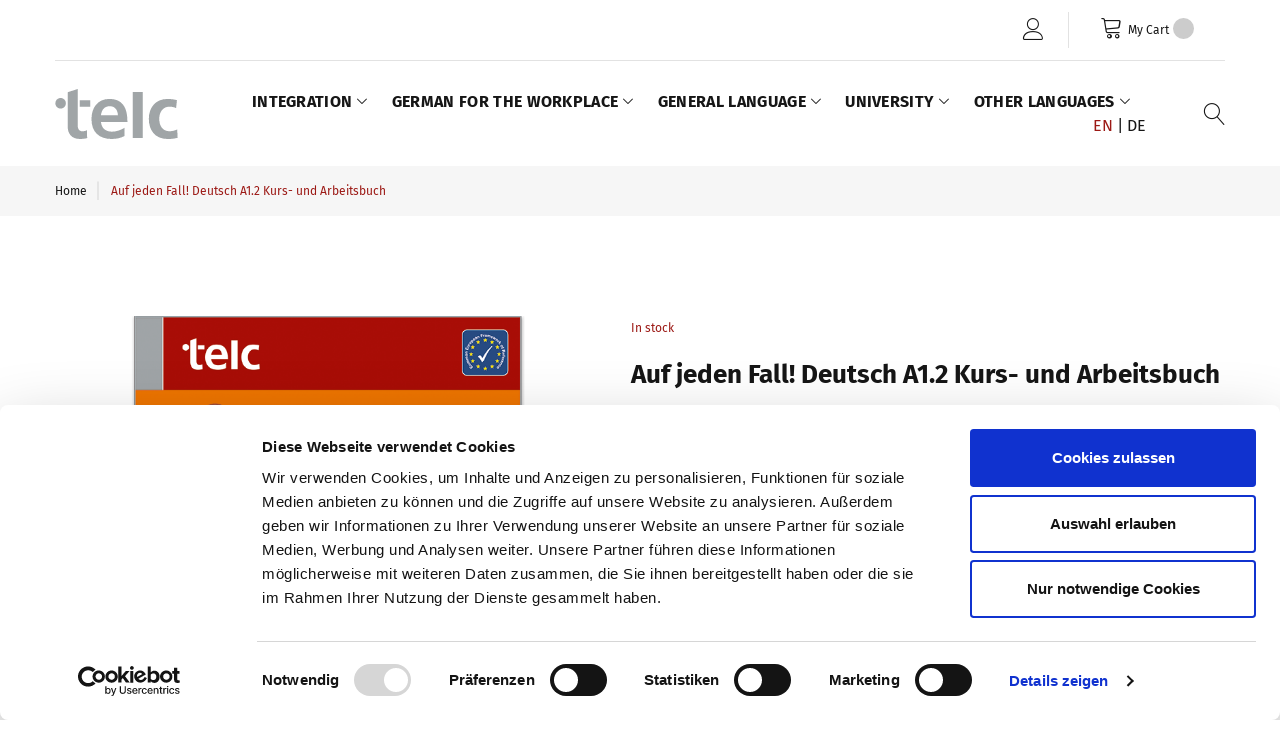

--- FILE ---
content_type: text/html; charset=UTF-8
request_url: https://shop.telc.net/en_US/auf-jeden-fall-deutsch-a1-2.html
body_size: 22242
content:
<!doctype html>
<html lang="en">
    <head prefix="og: http://ogp.me/ns# fb: http://ogp.me/ns/fb# product: http://ogp.me/ns/product#">
        <script>
    var LOCALE = 'en\u002DUS';
    var BASE_URL = 'https\u003A\u002F\u002Fshop.telc.net\u002Fen_US\u002F';
    var require = {
        'baseUrl': 'https\u003A\u002F\u002Fshop.telc.net\u002Fstatic\u002Fversion1767703690\u002Ffrontend\u002FBrowserwerk\u002FtelcTheme\u002Fen_US'
    };</script>        <meta charset="utf-8"/>
<meta name="title" content="telc - Auf jeden Fall! Deutsch A1.2"/>
<meta name="description" content="Auf jeden Fall! Deutsch A1.2 "/>
<meta name="keywords" content="Auf jeden Fall! Deutsch A1.2"/>
<meta name="robots" content="INDEX,FOLLOW"/>
<meta name="viewport" content="width=device-width, initial-scale=1"/>
<meta name="" content="font-src &#039;self&#039; &#039;unsafe-inline&#039; data:; img-src &#039;self&#039; data:; style-src &#039;self&#039; &#039;unsafe-inline&#039; data:; script-src &#039;unsafe-eval&#039; &#039;unsafe-inline&#039; data:; default-src &#039;self&#039; localhost:*"/>
<title>telc - Auf jeden Fall! Deutsch A1.2</title>
                <link rel="stylesheet" type="text/css" media="all" href="https://shop.telc.net/static/version1767703690/frontend/Browserwerk/telcTheme/en_US/mage/calendar.css" />
<link rel="stylesheet" type="text/css" media="all" href="https://shop.telc.net/static/version1767703690/frontend/Browserwerk/telcTheme/en_US/MiniOrange_OAuth/css/frontend.css" />
<link rel="stylesheet" type="text/css" media="all" href="https://shop.telc.net/static/version1767703690/frontend/Browserwerk/telcTheme/en_US/TemplateMonster_FeaturedProduct/fonts/font-awesome-4.5.0/css/font-awesome.min.css" />
<link rel="stylesheet" type="text/css" media="all" href="https://shop.telc.net/static/version1767703690/frontend/Browserwerk/telcTheme/en_US/TemplateMonster_ShopByBrand/fonts/font-awesome-4.5.0/css/font-awesome.min.css" />
<link rel="stylesheet" type="text/css" media="all" href="https://shop.telc.net/static/version1767703690/frontend/Browserwerk/telcTheme/en_US/TemplateMonster_ShopByBrand/css/module.css" />
<link rel="stylesheet" type="text/css" media="all" href="https://shop.telc.net/static/version1767703690/frontend/Browserwerk/telcTheme/en_US/TemplateMonster_LayoutSwitcher/css/module.css" />
<link rel="stylesheet" type="text/css" media="all" href="https://shop.telc.net/static/version1767703690/frontend/Browserwerk/telcTheme/en_US/css/grid.css" />
<link rel="stylesheet" type="text/css" media="all" href="https://shop.telc.net/static/version1767703690/frontend/Browserwerk/telcTheme/en_US/css/material-icons.css" />
<link rel="stylesheet" type="text/css" media="all" href="https://shop.telc.net/static/version1767703690/frontend/Browserwerk/telcTheme/en_US/css/font-awesome.css" />
<link rel="stylesheet" type="text/css" media="all" href="https://shop.telc.net/static/version1767703690/frontend/Browserwerk/telcTheme/en_US/css/linearicons.css" />
<link rel="stylesheet" type="text/css" media="all" href="https://shop.telc.net/static/version1767703690/frontend/Browserwerk/telcTheme/en_US/css/modules.css" />
<link rel="stylesheet" type="text/css" media="all" href="https://shop.telc.net/static/version1767703690/frontend/Browserwerk/telcTheme/en_US/css/style.css" />
<link rel="stylesheet" type="text/css" media="all" href="https://shop.telc.net/static/version1767703690/frontend/Browserwerk/telcTheme/en_US/jquery/uppy/dist/uppy-custom.css" />
<link rel="stylesheet" type="text/css" media="all" href="https://shop.telc.net/static/version1767703690/frontend/Browserwerk/telcTheme/en_US/Mageplaza_Core/css/grid-mageplaza.css" />
<link rel="stylesheet" type="text/css" media="all" href="https://shop.telc.net/static/version1767703690/frontend/Browserwerk/telcTheme/en_US/Mageplaza_Core/css/owl.carousel.css" />
<link rel="stylesheet" type="text/css" media="all" href="https://shop.telc.net/static/version1767703690/frontend/Browserwerk/telcTheme/en_US/Mageplaza_Core/css/owl.theme.css" />
<link rel="stylesheet" type="text/css" media="all" href="https://shop.telc.net/static/version1767703690/frontend/Browserwerk/telcTheme/en_US/Mageplaza_FreeGifts/css/free_gifts.css" />
<link rel="stylesheet" type="text/css" media="all" href="https://shop.telc.net/static/version1767703690/frontend/Browserwerk/telcTheme/en_US/Payone_Core/css/payone.css" />
<link rel="stylesheet" type="text/css" media="all" href="https://shop.telc.net/static/version1767703690/frontend/Browserwerk/telcTheme/en_US/Telc_MageplazaFreeGifts/css/minicart.css" />
<link rel="stylesheet" type="text/css" media="all" href="https://shop.telc.net/static/version1767703690/frontend/Browserwerk/telcTheme/en_US/TemplateMonster_CountdownTimer/css/timer.css" />
<link rel="stylesheet" type="text/css" media="all" href="https://shop.telc.net/static/version1767703690/frontend/Browserwerk/telcTheme/en_US/TemplateMonster_FilmSlider/css/slider-pro.css" />
<link rel="stylesheet" type="text/css" media="all" href="https://shop.telc.net/static/version1767703690/frontend/Browserwerk/telcTheme/en_US/TemplateMonster_FilmSlider/css/animate.css" />
<link rel="stylesheet" type="text/css" media="all" href="https://shop.telc.net/static/version1767703690/frontend/Browserwerk/telcTheme/en_US/TemplateMonster_Parallax/css/rd-parallax/style.css" />
<link rel="stylesheet" type="text/css" media="all" href="https://shop.telc.net/static/version1767703690/frontend/Browserwerk/telcTheme/en_US/TemplateMonster_Parallax/css/jquery-youtubebackground/style.css" />
<link rel="stylesheet" type="text/css" media="all" href="https://shop.telc.net/static/version1767703690/frontend/Browserwerk/telcTheme/en_US/Mollie_Payment/css/styles.css" />
<link rel="stylesheet" type="text/css" media="all" href="https://shop.telc.net/static/version1767703690/frontend/Browserwerk/telcTheme/en_US/mage/gallery/gallery.css" />
<link rel="stylesheet" type="text/css" rel="stylesheet" type="text/css" href="https://shop.telc.net/static/version1767703690/frontend/Browserwerk/telcTheme/en_US/css/font-awesome-5.css" />
<link rel="icon" type="image/x-icon" href="https://shop.telc.net/static/version1767703690/frontend/Browserwerk/telcTheme/en_US/Magento_Theme/favicon.ico" />
<link rel="shortcut icon" type="image/x-icon" href="https://shop.telc.net/static/version1767703690/frontend/Browserwerk/telcTheme/en_US/Magento_Theme/favicon.ico" />
<script type="text/javascript" src="https://shop.telc.net/static/version1767703690/frontend/Browserwerk/telcTheme/en_US/requirejs/require.js"></script>
<script type="text/javascript" src="https://shop.telc.net/static/version1767703690/frontend/Browserwerk/telcTheme/en_US/mage/requirejs/mixins.js"></script>
<script type="text/javascript" src="https://shop.telc.net/static/version1767703690/frontend/Browserwerk/telcTheme/en_US/requirejs-config.js"></script>
<script type="text/javascript" src="https://shop.telc.net/static/version1767703690/frontend/Browserwerk/telcTheme/en_US/MiniOrange_OAuth/js/main.js"></script>
<link rel="stylesheet" type="text/css" media="all" href="https://shop.telc.net/en_US/theme_options/css/index/" />
<link rel="stylesheet" type="text/css" media="all" href="https://shop.telc.net/en_US/newsletter_popup/css/index/" />
<link rel="apple-touch-icon" sizes="180x180" href="https://shop.telc.net/static/version1767703690/frontend/Browserwerk/telcTheme/en_US/Magento_Theme/apple-touch-icon.png" />
<link rel="icon" type="image/png" sizes="32x32" href="https://shop.telc.net/static/version1767703690/frontend/Browserwerk/telcTheme/en_US/Magento_Theme/favicon-32x32.png" />
<link rel="icon" type="image/png" sizes="16x16" href="https://shop.telc.net/static/version1767703690/frontend/Browserwerk/telcTheme/en_US/Magento_Theme/favicon-16x16.png" />
<link rel="canonical" href="https://shop.telc.net/en_US/auf-jeden-fall-deutsch-a1-2.html" />
<!--d7p1lkXkQS85UvtXtDWtjxXOMSwEfQdP-->        

    <script type="text/x-magento-init">
        {
            "*": {
                "Magento_PageCache/js/form-key-provider": {
                    "isPaginationCacheEnabled":
                        0                }
            }
        }
    </script>
    <div id="sso-data-json" data-buttons='[{&quot;label&quot;:&quot;Login with Telc&quot;,&quot;url&quot;:&quot;https:\/\/shop.telc.net\/en_US\/mooauth\/actions\/sendAuthorizationRequest\/?relayState=https%3A%2F%2Fshop.telc.net%2Fen_US%2Fauf-jeden-fall-deutsch-a1-2.html&amp;app_name=Telc&quot;}]'></div>
    <script>
        window.ssoDataJson = JSON.parse(document.getElementById('sso-data-json')?.dataset.buttons || '[]');
    </script>
    <script
            id="Cookiebot"
            data-cfasync="false"
            src="https://consent.cookiebot.com/uc.js"
            data-cbid="0adeb200-7b36-4b32-8e60-fb2f604ce058"
            
            type="text/javascript" async></script><script data-cookieconsent="ignore">
        window.dataLayer = window.dataLayer || [];

        function gtag() {
            dataLayer.push(arguments);
        }

        gtag("consent", "default", {
            ad_personalization: "denied",
            ad_storage: "denied",
            ad_user_data: "denied",
            analytics_storage: "denied",
            functionality_storage: "denied",
            personalization_storage: "denied",
            security_storage: "granted",
            wait_for_update: 500,
        });
        gtag("set", "ads_data_redaction", true);
        gtag("set", "url_passthrough", true);
    </script><script type="text&#x2F;javascript">window.cookiebotConfig = {"blockVideosUntilConsent":false};</script>        <div id="gtm_head"></div>

<script>
    (function () {
        window.addEventListener('CookiebotOnAccept', function () {
            if (typeof Cookiebot === 'undefined') {
                return;
            }

            if (Cookiebot.consent?.statistics) {
                const scriptHtml = "<!-- Google Tag Manager -->\r\n<script nonce=\"emM5bGluYWhxaWc1NHUyZTZ0MjF6eW1raGU4bHNrYWc=\" > if (window.ga4AllowServices) {(function(w,d,s,l,i){w[l]=w[l]||[];w[l].push({'gtm.start':\r\nnew Date().getTime(),event:'gtm.js'});var f=d.getElementsByTagName(s)[0],\r\nj=d.createElement(s),dl=l!='dataLayer'?'&l='+l:'';j.async=true;j.src=\r\n'https:\/\/www.googletagmanager.com\/gtm.js?id='+i+dl;f.parentNode.insertBefore(j,f);\r\n})(window,document,'script','dataLayer','GTM-NC74SM5');} <\/script>\r\n<!-- End Google Tag Manager -->";
                const gtmHeadDiv = document.getElementById('gtm_head');

                if (!gtmHeadDiv) {
                    return;
                }

                gtmHeadDiv.innerHTML = scriptHtml;

                Array.from(gtmHeadDiv.querySelectorAll('script')).forEach(old => {
                    const s = document.createElement('script');
                    if (old.src) s.src = old.src;
                    if (old.type) s.type = old.type;
                    if (old.hasAttribute('nonce')) s.setAttribute('nonce', old.getAttribute('nonce'));
                    s.text = old.textContent || old.innerText || '';
                    old.parentNode.replaceChild(s, old);
                });
            }
        }, false);
    })();
</script>

        <script nonce="emM5bGluYWhxaWc1NHUyZTZ0MjF6eW1raGU4bHNrYWc=">
        if (window.ga4AllowServices) {
            window.dataLayer = window.dataLayer || [];
                        var dl4Objects = [{"pageName":"telc - Auf jeden Fall! Deutsch A1.2","pageType":"product","ecommerce":{"currency":"EUR","value":12.9,"items":[{"item_name":"Auf jeden Fall! Deutsch A1.2 Kurs- und Arbeitsbuch","affiliation":"Telc Online-Welt Store - Telc Online-Welt Store - EN","item_id":"V01-4011-BAB-2301A","price":12.9,"item_category":"General Language","item_category2":"Textbooks","item_list_name":"General Language\/Textbooks","item_list_id":"81","item_stock_status":"In stock","item_sale_product":"No","item_reviews_count":"0","item_reviews_score":"0"}]},"event":"view_item"},{"ecommerce":{"items":[{"item_name":"Auf jeden Fall! Deutsch A2.1 Kurs- und Arbeitsbuch","affiliation":"Telc Online-Welt Store - Telc Online-Welt Store - EN","item_id":"V01-4011-BAC-2401A","price":14.9,"item_category":"General Language","category":"General Language","item_list_name":"Related Products From Auf jeden Fall! Deutsch A1.2 Kurs- und Arbeitsbuch","item_list_id":"related_products","index":1},{"item_name":"Auf jeden Fall! Deutsch A1.1 Kurs- und Arbeitsbuch","affiliation":"Telc Online-Welt Store - Telc Online-Welt Store - EN","item_id":"V01-4011-BAA-2301A","price":12.9,"item_category":"General Language","item_category2":"Textbooks","category":"General Language\/Textbooks","item_list_name":"Related Products From Auf jeden Fall! Deutsch A1.2 Kurs- und Arbeitsbuch","item_list_id":"related_products","index":2},{"item_name":"Auf jeden Fall! Deutsch A1.2 E-Book","affiliation":"Telc Online-Welt Store - Telc Online-Welt Store - EN","item_id":"V01-4011-DEB-23ELZ","price":9.9,"item_category":"General Language","item_category2":"Textbooks","category":"General Language\/Textbooks","item_list_name":"Related Products From Auf jeden Fall! Deutsch A1.2 Kurs- und Arbeitsbuch","item_list_id":"related_products","index":3},{"item_name":"Auf jeden Fall! Deutsch A1.2 Bundle aus Kurs- und Arbeitsbuch und E-Book","affiliation":"Telc Online-Welt Store - Telc Online-Welt Store - EN","item_id":"V01-4011-BDE-25BUN","price":14.9,"item_category":"General Language","category":"General Language","item_list_name":"Related Products From Auf jeden Fall! Deutsch A1.2 Kurs- und Arbeitsbuch","item_list_id":"related_products","index":4},{"item_name":"Auf jeden Fall! Deutsch A1 Lehrerhandbuch (PDF)","affiliation":"Telc Online-Welt Store - Telc Online-Welt Store - EN","item_id":"V01-4011-HAA-2301A","price":9,"item_category":"General Language","item_category2":"Further Teaching Materials","category":"General Language\/Further Teaching Materials","item_list_name":"Related Products From Auf jeden Fall! Deutsch A1.2 Kurs- und Arbeitsbuch","item_list_id":"related_products","index":5},{"item_name":"Einfach weiter! German B2 Course and Workbook","affiliation":"Telc Online-Welt Store - Telc Online-Welt Store - EN","item_id":"V01-4009-BAA-1901A","price":28.5,"item_category":"General Language","item_category2":"Textbooks","category":"General Language\/Textbooks","item_list_name":"Related Products From Auf jeden Fall! Deutsch A1.2 Kurs- und Arbeitsbuch","item_list_id":"related_products","index":6},{"item_name":"telc Start Deutsch 1, Mock Examination version 1, booklet","affiliation":"Telc Online-Welt Store - Telc Online-Welt Store - EN","item_id":"S01-5070-B00-010106","price":11,"item_category":"General Language","item_category2":"Mock examinations","category":"General Language\/Mock examinations","item_list_name":"Related Products From Auf jeden Fall! Deutsch A1.2 Kurs- und Arbeitsbuch","item_list_id":"related_products","index":7},{"item_name":"telc Start Deutsch 1, Mock Examination version 2, booklet","affiliation":"Telc Online-Welt Store - Telc Online-Welt Store - EN","item_id":"S01-5070-B00-020105","price":11,"item_category":"General Language","item_category2":"Mock examinations","category":"General Language\/Mock examinations","item_list_name":"Related Products From Auf jeden Fall! Deutsch A1.2 Kurs- und Arbeitsbuch","item_list_id":"related_products","index":8}],"item_list_id":"related_products","item_list_name":"Related Products From Auf jeden Fall! Deutsch A1.2 Kurs- und Arbeitsbuch"},"event":"view_item_list"},{"ecommerce":{"items":[{"item_name":"Auf jeden Fall! Deutsch A1.2 Bundle aus Kurs- und Arbeitsbuch und E-Book","affiliation":"Telc Online-Welt Store - Telc Online-Welt Store - EN","item_id":"V01-4011-BDE-25BUN","price":14.9,"item_category":"General Language","item_list_name":"Upsell Products From Auf jeden Fall! Deutsch A1.2 Kurs- und Arbeitsbuch","item_list_id":"upsell_products","index":1}],"item_list_id":"upsell_products","item_list_name":"Upsell Products From Auf jeden Fall! Deutsch A1.2 Kurs- und Arbeitsbuch"},"event":"view_item_list"}];
            for (var i in dl4Objects) {
                window.dataLayer.push({ecommerce: null});
                window.dataLayer.push(dl4Objects[i]);
            }
                        var wpGA4Cookies = ['wp_ga4_user_id','wp_ga4_customerGroup'];
            wpGA4Cookies.map(function (cookieName) {
                var cookieValue = window.getWpGA4Cookie(cookieName);
                if (cookieValue) {
                    var dl4Object = {};
                    dl4Object[cookieName.replace('wp_ga4_', '')] = cookieValue;
                    window.dataLayer.push(dl4Object);
                }
            });
        }
    </script>

<script nonce="emM5bGluYWhxaWc1NHUyZTZ0MjF6eW1raGU4bHNrYWc=">
    window.getWpGA4Cookie = function(name) {
        match = document.cookie.match(new RegExp(name + '=([^;]+)'));
        if (match) return decodeURIComponent(match[1].replace(/\+/g, ' ')) ;
    };

    window.ga4AllowServices = false;

    var isCookieRestrictionModeEnabled = 0,
        currentWebsiteId = 1,
        cookieRestrictionName = 'user_allowed_save_cookie';

    if (isCookieRestrictionModeEnabled) {
        allowedCookies = window.getWpGA4Cookie(cookieRestrictionName);

        if (allowedCookies !== undefined) {
            allowedWebsites = JSON.parse(allowedCookies);

            if (allowedWebsites[currentWebsiteId] === 1) {
                window.ga4AllowServices = true;
            }
        }
    } else {
        window.ga4AllowServices = true;
    }
</script>

<meta property="og:type" content="product" />
<meta property="og:title"
      content="Auf&#x20;jeden&#x20;Fall&#x21;&#x20;Deutsch&#x20;A1.2&#x20;Kurs-&#x20;und&#x20;Arbeitsbuch" />
<meta property="og:image"
      content="https://shop.telc.net/media/catalog/product/cache/7800bb778a954cb4c97ef3c76a1a4610/4/0/4011-bab-2301a_800x800.png" />
<meta property="og:description"
      content="Auf&#x20;jeden&#x20;Fall&#x21;&#xA0;ist&#x20;das&#x20;neue&#x20;allgemeinsprachliche&#x20;Grundstufenlehrwerk&#x20;f&#xFC;r&#x20;Erwachsene&#x20;im&#x20;In-&#x20;und&#x20;Ausland.&#x20;Lerngewohnte&#x20;und&#x20;motivierte&#x20;Deutschlernende&#x20;k&#xF6;nnen&#xA0;sich&#x20;damit&#x20;z&#xFC;gig&#x20;fundierte&#x20;Kenntnisse&#x20;aneignen.&#x20;Band&#x20;A1.2&#x20;ist&#x20;der&#x20;zweite&#x20;von&#x20;sechs&#x20;Teilb&#xE4;nden&#x20;des&#x20;dreistufigen&#x20;Lehrwerks&#x20;und&#x20;f&#xFC;hrt&#x20;zusammen&#x20;mit&#x20;A1.1&#x20;zum&#x20;Niveau&#x20;A1.&#x20;Das&#x20;Kurs-&#x20;und&#x20;Arbeitsbuch&#x20;bereitet&#x20;optimal&#x20;auf&#x20;die&#x20;Pr&#xFC;fung&#x20;Start&#x20;Deutsch&#x20;A1&#x2F;telc&#x20;Deutsch&#x20;A1&#x20;vor.&#x20;Es&#x20;ist&#x20;vom&#x20;BAMF&#x20;f&#xFC;r&#x20;Integrationskurse&#x20;zugelassen.&#x0D;&#x0A;Auch&#x20;als&#x20;telc&#x20;E-Book&#xA0;und&#x20;&#xFC;ber&#x20;die&#x20;Lernplattform&#x20;BlinkLearning&#x20;verf&#xFC;gbar.&#x0D;&#x0A;&#xA0;" />
<meta property="og:url" content="https://shop.telc.net/en_US/auf-jeden-fall-deutsch-a1-2.html" />
    <meta property="product:price:amount" content="12.9"/>
    <meta property="product:price:currency"
      content="EUR"/>


    </head>
    <body data-container="body"
          data-mage-init='{"loaderAjax": {}, "loader": { "icon": "https://shop.telc.net/static/version1767703690/frontend/Browserwerk/telcTheme/en_US/images/loader-2.gif"}}'
        id="html-body" itemtype="http://schema.org/Product" itemscope="itemscope" class="catalog-product-view product-auf-jeden-fall-deutsch-a1-2 page-layout-1column">
        <!-- Google Tag Manager (noscript) -->
<noscript><iframe src="https://www.googletagmanager.com/ns.html?id=GTM-NC74SM5"
height="0" width="0" style="display:none;visibility:hidden"></iframe></noscript>
<!-- End Google Tag Manager (noscript) --><script>var compareProductAddAjax = 0;</script>
<script type="text/x-magento-init">
    {
        "*": {
            "Magento_PageBuilder/js/widget-initializer": {
                "config": {"[data-content-type=\"slider\"][data-appearance=\"default\"]":{"Magento_PageBuilder\/js\/content-type\/slider\/appearance\/default\/widget":false},"[data-content-type=\"map\"]":{"Magento_PageBuilder\/js\/content-type\/map\/appearance\/default\/widget":false},"[data-content-type=\"row\"]":{"Magento_PageBuilder\/js\/content-type\/row\/appearance\/default\/widget":false},"[data-content-type=\"tabs\"]":{"Magento_PageBuilder\/js\/content-type\/tabs\/appearance\/default\/widget":false},"[data-content-type=\"slide\"]":{"Magento_PageBuilder\/js\/content-type\/slide\/appearance\/default\/widget":{"buttonSelector":".pagebuilder-slide-button","showOverlay":"hover","dataRole":"slide"}},"[data-content-type=\"banner\"]":{"Magento_PageBuilder\/js\/content-type\/banner\/appearance\/default\/widget":{"buttonSelector":".pagebuilder-banner-button","showOverlay":"hover","dataRole":"banner"}},"[data-content-type=\"buttons\"]":{"Magento_PageBuilder\/js\/content-type\/buttons\/appearance\/inline\/widget":false},"[data-content-type=\"products\"][data-appearance=\"carousel\"]":{"Magento_PageBuilder\/js\/content-type\/products\/appearance\/carousel\/widget":false}},
                "breakpoints": {"desktop":{"label":"Desktop","stage":true,"default":true,"class":"desktop-switcher","icon":"Magento_PageBuilder::css\/images\/switcher\/switcher-desktop.svg","conditions":{"min-width":"1024px"},"options":{"products":{"default":{"slidesToShow":"5"}}}},"tablet":{"conditions":{"max-width":"1024px","min-width":"768px"},"options":{"products":{"default":{"slidesToShow":"4"},"continuous":{"slidesToShow":"3"}}}},"mobile":{"label":"Mobile","stage":true,"class":"mobile-switcher","icon":"Magento_PageBuilder::css\/images\/switcher\/switcher-mobile.svg","media":"only screen and (max-width: 767px)","conditions":{"max-width":"767px","min-width":"640px"},"options":{"products":{"default":{"slidesToShow":"3"}}}},"mobile-small":{"conditions":{"max-width":"640px"},"options":{"products":{"default":{"slidesToShow":"2"},"continuous":{"slidesToShow":"1"}}}}}            }
        }
    }
</script>

<div class="cookie-status-message" id="cookie-status">
    The store will not work correctly when cookies are disabled.</div>
<script type="text&#x2F;javascript">document.querySelector("#cookie-status").style.display = "none";</script>
<script type="text/x-magento-init">
    {
        "*": {
            "cookieStatus": {}
        }
    }
</script>

<script>
    window.cookiesConfig = window.cookiesConfig || {};
    window.cookiesConfig.secure = true;
</script><script>    require.config({
        map: {
            '*': {
                wysiwygAdapter: 'mage/adminhtml/wysiwyg/tiny_mce/tinymceAdapter'
            }
        }
    });</script><script>    require.config({
        paths: {
            googleMaps: 'https\u003A\u002F\u002Fmaps.googleapis.com\u002Fmaps\u002Fapi\u002Fjs\u003Fv\u003D3.56\u0026key\u003D'
        },
        config: {
            'Magento_PageBuilder/js/utils/map': {
                style: '',
            },
            'Magento_PageBuilder/js/content-type/map/preview': {
                apiKey: '',
                apiKeyErrorMessage: 'You\u0020must\u0020provide\u0020a\u0020valid\u0020\u003Ca\u0020href\u003D\u0027https\u003A\u002F\u002Fshop.telc.net\u002Fen_US\u002Fadminhtml\u002Fsystem_config\u002Fedit\u002Fsection\u002Fcms\u002F\u0023cms_pagebuilder\u0027\u0020target\u003D\u0027_blank\u0027\u003EGoogle\u0020Maps\u0020API\u0020key\u003C\u002Fa\u003E\u0020to\u0020use\u0020a\u0020map.'
            },
            'Magento_PageBuilder/js/form/element/map': {
                apiKey: '',
                apiKeyErrorMessage: 'You\u0020must\u0020provide\u0020a\u0020valid\u0020\u003Ca\u0020href\u003D\u0027https\u003A\u002F\u002Fshop.telc.net\u002Fen_US\u002Fadminhtml\u002Fsystem_config\u002Fedit\u002Fsection\u002Fcms\u002F\u0023cms_pagebuilder\u0027\u0020target\u003D\u0027_blank\u0027\u003EGoogle\u0020Maps\u0020API\u0020key\u003C\u002Fa\u003E\u0020to\u0020use\u0020a\u0020map.'
            },
        }
    });</script><script>
    require.config({
        shim: {
            'Magento_PageBuilder/js/utils/map': {
                deps: ['googleMaps']
            }
        }
    });</script><script type="text/x-magento-init">
{"*": {"showCompareProduct": []}}

</script>
<div id="productComparePopup" style="display: none;">
</div>
<style>

    #page-preloader {
        background-color: #ffffff;
        }

</style>
<div class="page-wrapper"><style>
    body[data-mage-init] {
        overflow: hidden;
    }

    /*#page-preloader {*/
    /*position: fixed;*/
    /*left: 0;*/
    /*top: 0;*/
    /*right: 0;*/
    /*bottom: 0;*/
    /*z-index: 9999;*/
    /*opacity: 0;*/
    /*transition: .4s all ease-out;*/
    /*visibility: hidden;*/
    /*}*/

    /*body[data-mage-init] #page-preloader{*/
    /*opacity: 1;*/
    /*height: auto;*/
    /*visibility: visible;*/
    /*}*/

    /*#page-preloader .spinner {*/
    /*position: absolute;*/
    /*left: 50%;*/
    /*top: 50%;*/
    /*margin: -45px 0 0 -45px;*/
    /*width: 90px;*/
    /*height: 90px;*/
    /*line-height: 90px;*/
    /*box-sizing: border-box;*/
    /*text-align: center;*/
    /*z-index: 0;*/
    /*text-transform: uppercase;*/
    /*-o-text-transform: uppercase;*/
    /*-ms-text-transform: uppercase;*/
    /*-webkit-text-transform: uppercase;*/
    /*-moz-text-transform: uppercase;*/
    /*}*/

    /*#page-preloader .spinner:before,*/
    /*#page-preloader .spinner:after {*/
    /*opacity: 0;*/
    /*box-sizing: border-box;*/
    /*-o-box-sizing: border-box;*/
    /*-ms-box-sizing: border-box;*/
    /*-webkit-box-sizing: border-box;*/
    /*-moz-box-sizing: border-box;*/
    /*content: "\0020";*/
    /*position: absolute;*/
    /*top: 0;*/
    /*left: 0;*/
    /*width: 100%;*/
    /*height: 100%;*/
    /*border-radius: 60px;*/
    /*}*/

    /*#page-preloader .spinner:after {*/
    /*z-index: 1;*/
    /*animation: cssload-gogoloader 2.3s infinite 1.15s;*/
    /*-o-animation: cssload-gogoloader 2.3s infinite 1.15s;*/
    /*-ms-animation: cssload-gogoloader 2.3s infinite 1.15s;*/
    /*-webkit-animation: cssload-gogoloader 2.3s infinite 1.15s;*/
    /*-moz-animation: cssload-gogoloader 2.3s infinite 1.15s;*/
    /*}*/

    /*#page-preloader .spinner:before {*/
    /*z-index: 2;*/
    /*animation: cssload-gogoloader 2.3s infinite;*/
    /*-o-animation: cssload-gogoloader 2.3s infinite;*/
    /*-ms-animation: cssload-gogoloader 2.3s infinite;*/
    /*-webkit-animation: cssload-gogoloader 2.3s infinite;*/
    /*-moz-animation: cssload-gogoloader 2.3s infinite;*/
    /*}*/

    @keyframes cssload-gogoloader {
        0% {
            transform: scale(0);
            opacity: 0;
        }
        50% {
            opacity: 1;
        }
        100% {
            transform: scale(1);
            opacity: 0;
        }
    }

    @-o-keyframes cssload-gogoloader {
        0% {
            -o-transform: scale(0);
            opacity: 0;
        }
        50% {
            opacity: 1;
        }
        100% {
            -o-transform: scale(1);
            opacity: 0;
        }
    }

    @-ms-keyframes cssload-gogoloader {
        0% {
            -ms-transform: scale(0);
            opacity: 0;
        }
        50% {
            opacity: 1;
        }
        100% {
            -ms-transform: scale(1);
            opacity: 0;
        }
    }

    @-webkit-keyframes cssload-gogoloader {
        0% {
            -webkit-transform: scale(0);
            opacity: 0;
        }
        50% {
            opacity: 1;
        }
        100% {
            -webkit-transform: scale(1);
            opacity: 0;
        }
    }

    @-moz-keyframes cssload-gogoloader {
        0% {
            -moz-transform: scale(0);
            opacity: 0;
        }
        50% {
            opacity: 1;
        }
        100% {
            -moz-transform: scale(1);
            opacity: 0;
        }
    }
</style>

<div id="page-preloader">
    <div class="spinner"></div>
</div>
<header class="page-header"><div class="rd-navbar"><div class="layout_1"><div class="panel page-header__panel"><div class="container"><div class="panel-container-wrap"><div class="meta-nav-wrapper">
    <div id="meta-navigation-wrapper"
         keycloak="true"
         height="60px"
         borderSize="0"
         loginRedirectUri="https://shop.telc.net/en_US/mooauth/actions/sendAuthorizationRequest/"
         logoutRedirectUri="https://shop.telc.net/en_US/customer/account/logout/"
         silentCheckSsoBasePath="static/frontend/Browserwerk/telcTheme/en_US/"
         dense
         baseUri="https://shop.telc.net/"
    >
        <div id="meta-navigation"></div>
    </div>
</div>
<script type="text/javascript">
    require(["https://community.telc.net/meta-navigation/environment.js"]);
    require(["https://community.telc.net/meta-navigation/meta-navigation.js"]);
</script>
<div class="rd-navbar-cart-wrap">
    <div data-block="minicart" class="minicart-wrapper">
        <div class="rd-navbar-cart-fixed">
            <a class="action showcart rd-navbar-cart-toggle" href="" data-bind="scope: 'minicart_content'">
                <span class="text">My Cart</span>
                <strong class="counter qty empty"
                        data-bind="css: { empty: !!getCartParam('summary_count') == false }, blockLoader: isLoading">
                    <strong class="counter-number"><!-- ko text: getCartParam('summary_count') --><!-- /ko --></strong>
                    <strong class="counter-label">
                        <!-- ko if: getCartParam('summary_count') -->
                        <!-- ko text: getCartParam('summary_count') --><!-- /ko -->
                        <!-- ko i18n: 'items' --><!-- /ko -->
                        <!-- /ko -->
                    </strong>
                </strong>
            </a>
        </div>

                    <div class="rd-navbar-cart" data-role="dropdownDialog"
                 data-mage-init='{"dropdownDialog":{
                        "appendTo":"[data-block=minicart]",
                        "triggerTarget":".showcart",
                        "timeout": "2000",
                        "closeOnMouseLeave": false,
                        "closeOnEscape": true,
                        "parentClass":"active",
                        "buttons":[]}}'>
                <div class="block block-minicart empty">
                    <div id="minicart-content-wrapper" data-bind="scope: 'minicart_content'">
                        <!-- ko template: getTemplate() --><!-- /ko -->
                    </div>
                                    </div>
            </div>
                <script>
            window.checkout = {"shoppingCartUrl":"https:\/\/shop.telc.net\/en_US\/checkout\/cart\/","checkoutUrl":"https:\/\/shop.telc.net\/en_US\/checkout\/","updateItemQtyUrl":"https:\/\/shop.telc.net\/en_US\/checkout\/sidebar\/updateItemQty\/","removeItemUrl":"https:\/\/shop.telc.net\/en_US\/checkout\/sidebar\/removeItem\/","imageTemplate":"Magento_Catalog\/product\/image_with_borders","baseUrl":"https:\/\/shop.telc.net\/en_US\/","minicartMaxItemsVisible":5,"websiteId":"1","maxItemsToDisplay":10,"storeId":"2","storeGroupId":"1","customerLoginUrl":"https:\/\/shop.telc.net\/en_US\/customer\/account\/login\/referer\/aHR0cHM6Ly9zaG9wLnRlbGMubmV0L2VuX1VTL2F1Zi1qZWRlbi1mYWxsLWRldXRzY2gtYTEtMi5odG1s\/","isRedirectRequired":false,"autocomplete":"off","captcha":{"user_login":{"isCaseSensitive":false,"imageHeight":50,"imageSrc":"","refreshUrl":"https:\/\/shop.telc.net\/en_US\/captcha\/refresh\/","isRequired":false,"timestamp":1768994605}}};
        </script>
        <script type="text/x-magento-init">
        {
            "[data-block='minicart']": {
                "Magento_Ui/js/core/app": {"components":{"minicart_content":{"children":{"subtotal.container":{"children":{"subtotal":{"children":{"subtotal.totals":{"config":{"display_cart_subtotal_incl_tax":1,"display_cart_subtotal_excl_tax":0,"template":"Magento_Tax\/checkout\/minicart\/subtotal\/totals"},"children":{"subtotal.totals.msrp":{"component":"Magento_Msrp\/js\/view\/checkout\/minicart\/subtotal\/totals","config":{"displayArea":"minicart-subtotal-hidden","template":"Magento_Msrp\/checkout\/minicart\/subtotal\/totals"}}},"component":"Magento_Tax\/js\/view\/checkout\/minicart\/subtotal\/totals"}},"component":"uiComponent","config":{"template":"Magento_Checkout\/minicart\/subtotal"}}},"component":"uiComponent","config":{"displayArea":"subtotalContainer"}},"item.renderer":{"component":"Magento_Checkout\/js\/view\/cart-item-renderer","config":{"displayArea":"defaultRenderer","template":"Magento_Checkout\/minicart\/item\/default"},"children":{"item.image":{"component":"Magento_Catalog\/js\/view\/image","config":{"template":"Magento_Catalog\/product\/image","displayArea":"itemImage"}},"checkout.cart.item.price.sidebar":{"component":"uiComponent","config":{"template":"Magento_Checkout\/minicart\/item\/price","displayArea":"priceSidebar"}},"mpfreegifts.checkout.cart.notice":{"component":"uiComponent","config":{"template":"Mageplaza_FreeGifts\/cart\/mini_cart","displayArea":"priceSidebar"}}}},"extra_info":{"component":"uiComponent","config":{"displayArea":"extraInfo"}},"promotion":{"component":"uiComponent","config":{"displayArea":"promotion"}}},"config":{"itemRenderer":{"default":"defaultRenderer","simple":"defaultRenderer","virtual":"defaultRenderer"},"template":"Magento_Checkout\/minicart\/content"},"component":"Magento_Checkout\/js\/view\/minicart"}},"types":[]}            },
            "*": {
                "Magento_Ui/js/block-loader": "https://shop.telc.net/static/version1767703690/frontend/Browserwerk/telcTheme/en_US/images/loader-1.gif"
            }
        }

        </script>

    </div>
</div>

<div class="rd-navbar-collapse-container">
<button class="rd-navbar-collapse-toggle" data-rd-navbar-toggle=".rd-navbar-collapse"><span></span></button>
<div class="rd-navbar-collapse"><ul class="header links"><li><a href="https://shop.telc.net/en_US/customer/account/login" id="idjqaXYfE7" class="my-account" >My Account</a></li><li class="link wishlist" data-bind="scope: 'wishlist'">
    <a href="https://shop.telc.net/en_US/wishlist/">Wish List</a>
</li>
<script type="text/x-magento-init">
    {
        "*": {
            "Magento_Ui/js/core/app": {
                "components": {
                    "wishlist": {
                        "component": "Magento_Wishlist/js/view/wishlist"
                    }
                }
            }
        }
    }


</script>
<li class="item link compare" data-bind="scope: 'compareProducts'" data-role="compare-products-link">
    <a class="action compare " title="Compare"
       data-bind="attr: {'href': compareProducts().listUrl}, css: {'no-display': !compareProducts().count}"
    >
        Compare        <span class="counter qty" data-bind="text: compareProducts().countCaption"></span>
    </a>
    <!-- ko if: !compareProducts().count -->
    <style>
        .item.link.compare {
            display: none;
        }
    </style>
    <!-- /ko -->
</li>


<script type="text/x-magento-init">
{"[data-role=compare-products-link]": {"Magento_Ui/js/core/app": {"components":{"compareProducts":{"component":"Magento_Catalog\/js\/view\/compare-products"}}}}}

</script>
</ul></div></div></div></div></div><div class="page-header__content"><div class="container">    <a class="logo" href="https://shop.telc.net/en_US/" title="">
                <img src="https://shop.telc.net/static/version1767703690/frontend/Browserwerk/telcTheme/en_US/images/logo.svg"
             alt=""
                                />
            </a>
<div class="rd-navbar-panel-canvas"></div>
<script>
    require([
        'jquery'
    ], function ($) {
        $('.tm-megamenu .price-box').removeClass('price-box');
    });
</script>
        
    <nav class="navigation" role="navigation">
        <!-- RD Navbar Toggle -->
        <button class="rd-navbar-toggle" data-rd-navbar-toggle=".rd-navbar-nav-wrap">
            <span>
                <strong>Categories </strong>
            </span>
        </button>
        <!-- END RD Navbar Toggle -->
        <div class="rd-navbar-nav-wrap">
            <ul class="rd-navbar-nav">
                <li  class="level0 nav-1 first level-top  parent"><a href="https://shop.telc.net/en_US/catalog/category/view/s/integration/id/57/"  class="level-top " ><span>Integration</span></a><ul class="level0 submenu rd-navbar-dropdown"><li  class="level1 nav-1-1 first"><a href="https://shop.telc.net/en_US/catalog/category/view/s/textbooks/id/72/" ><span>Textbooks</span></a></li><li  class="level1 nav-1-2"><a href="https://shop.telc.net/en_US/catalog/category/view/s/training-materials/id/59/" ><span>Training Materials</span></a></li><li  class="level1 nav-1-3"><a href="https://shop.telc.net/en_US/catalog/category/view/s/mock-examinations/id/58/" ><span>Mock examinations</span></a></li><li  class="level1 nav-1-4 last"><a href="https://shop.telc.net/en_US/catalog/category/view/s/further-teaching-materials/id/76/" ><span>Further Teaching Materials</span></a></li></ul></li><li  class="level0 nav-2 level-top  parent"><a href="https://shop.telc.net/en_US/catalog/category/view/s/german-for-the-workplace/id/47/"  class="level-top " ><span>German for the Workplace</span></a><ul class="level0 submenu rd-navbar-dropdown"><li  class="level1 nav-2-1 first"><a href="https://shop.telc.net/en_US/catalog/category/view/s/textbooks/id/77/" ><span>Textbooks</span></a></li><li  class="level1 nav-2-2"><a href="https://shop.telc.net/en_US/catalog/category/view/s/training-materials/id/53/" ><span>Training Materials</span></a></li><li  class="level1 nav-2-3"><a href="https://shop.telc.net/en_US/catalog/category/view/s/placement-tests/id/48/" ><span>Placement tests</span></a></li><li  class="level1 nav-2-4"><a href="https://shop.telc.net/en_US/catalog/category/view/s/mock-examinations/id/60/" ><span>Mock examinations</span></a></li><li  class="level1 nav-2-5 last"><a href="https://shop.telc.net/en_US/catalog/category/view/s/further-teaching-materials/id/63/" ><span>Further Teaching Materials</span></a></li></ul></li><li  class="level0 nav-3 level-top  parent"><a href="https://shop.telc.net/en_US/catalog/category/view/s/general-language/id/45/"  class="level-top " ><span>General Language</span></a><ul class="level0 submenu rd-navbar-dropdown"><li  class="level1 nav-3-1 first"><a href="https://shop.telc.net/en_US/catalog/category/view/s/textbooks/id/81/" ><span>Textbooks</span></a></li><li  class="level1 nav-3-2"><a href="https://shop.telc.net/en_US/catalog/category/view/s/training-materials/id/75/" ><span>Training Materials</span></a></li><li  class="level1 nav-3-3"><a href="https://shop.telc.net/en_US/catalog/category/view/s/placement-tests/id/46/" ><span>Placement tests</span></a></li><li  class="level1 nav-3-4"><a href="https://shop.telc.net/en_US/catalog/category/view/s/mock-examinations/id/54/" ><span>Mock examinations</span></a></li><li  class="level1 nav-3-5 last"><a href="https://shop.telc.net/en_US/catalog/category/view/s/further-teaching-materials/id/56/" ><span>Further Teaching Materials</span></a></li></ul></li><li  class="level0 nav-4 level-top  parent"><a href="https://shop.telc.net/en_US/catalog/category/view/s/university/id/61/"  class="level-top " ><span>University</span></a><ul class="level0 submenu rd-navbar-dropdown"><li  class="level1 nav-4-1 first"><a href="https://shop.telc.net/en_US/catalog/category/view/s/textbooks/id/78/" ><span>Textbooks</span></a></li><li  class="level1 nav-4-2"><a href="https://shop.telc.net/en_US/catalog/category/view/s/training-materials/id/79/" ><span>Training Materials</span></a></li><li  class="level1 nav-4-3"><a href="https://shop.telc.net/en_US/catalog/category/view/s/mock-examinations/id/62/" ><span>Mock examinations</span></a></li><li  class="level1 nav-4-4 last"><a href="https://shop.telc.net/en_US/catalog/category/view/s/further-teaching-materials/id/80/" ><span>Further Teaching Materials</span></a></li></ul></li><li  class="level0 nav-5 last level-top  parent"><a href="https://shop.telc.net/en_US/catalog/category/view/s/other-languages/id/51/"  class="level-top " ><span>Other Languages</span></a><ul class="level0 submenu rd-navbar-dropdown"><li  class="level1 nav-5-1 first"><a href="https://shop.telc.net/en_US/catalog/category/view/s/arabic/id/70/" ><span>Arabic</span></a></li><li  class="level1 nav-5-2"><a href="https://shop.telc.net/en_US/catalog/category/view/s/english/id/52/" ><span>English</span></a></li><li  class="level1 nav-5-3"><a href="https://shop.telc.net/en_US/catalog/category/view/s/french/id/64/" ><span>French</span></a></li><li  class="level1 nav-5-4"><a href="https://shop.telc.net/en_US/catalog/category/view/s/italian/id/65/" ><span>Italian</span></a></li><li  class="level1 nav-5-5"><a href="https://shop.telc.net/en_US/catalog/category/view/s/polish/id/71/" ><span>Polish</span></a></li><li  class="level1 nav-5-6"><a href="https://shop.telc.net/en_US/catalog/category/view/s/portuguese/id/67/" ><span>Portuguese</span></a></li><li  class="level1 nav-5-7"><a href="https://shop.telc.net/en_US/catalog/category/view/s/russian/id/68/" ><span>Russian</span></a></li><li  class="level1 nav-5-8"><a href="https://shop.telc.net/en_US/catalog/category/view/s/spanish/id/66/" ><span>Spanish</span></a></li><li  class="level1 nav-5-9 last"><a href="https://shop.telc.net/en_US/catalog/category/view/s/turkish/id/69/" ><span>Turkish</span></a></li></ul></li>                <li class="last-item-language-switcher">
                    
        <div class="switcher language switcher-language" data-ui-id="mobile-language-switcher"
         id="mobile-switcher-language">
        <strong class="label switcher-label"><span>Language</span></strong>
        <strong class="view-en_US selected-store">
            <span>EN</span>
        </strong>
                                    <a href="#" data-post='{"action":"https:\/\/shop.telc.net\/en_US\/stores\/store\/redirect\/","data":{"___store":"de_DE","___from_store":"en_US","uenc":"aHR0cHM6Ly9zaG9wLnRlbGMubmV0L2RlX0RFL2F1Zi1qZWRlbi1mYWxsLWRldXRzY2gtYTEtMi5odG1s"}}'>
                    <span class="">DE</span></a>
                                        
    </div>
                </li>
            </ul>
                    </div>

    </nav>

<button class="rd-navbar-search-toggle" data-rd-navbar-toggle=".rd-navbar-search"><span></span></button>
<div class="block block-search rd-navbar-search">
    <div class="block-title"><strong>Search</strong></div>
    <div class="block-content form-group">
        <form class="form minisearch rd-navbar-search-form" id="search_mini_form"
              action="https://shop.telc.net/en_US/catalogsearch/result/" method="get">
            <div class="field search">
                <label class="label" for="search" data-role="minisearch-label">
                    <span>Search</span>
                </label>
                <div class="control rd-navbar-search-form-input">
                    <input id="search"
                           data-mage-init='{"quickSearch":{
                                  "formSelector":"#search_mini_form",
                                  "url":"https://shop.telc.net/en_US/search/ajax/suggest/",
                                  "destinationSelector":"#search_autocomplete",
                                  "minSearchLength": 2}
                             }'
                           type="text"
                           name="q"
                           value=""
                           placeholder="Search entire store here..."
                           class="input-text"
                           maxlength="128"
                           role="combobox"
                           aria-haspopup="false"
                           aria-autocomplete="both"
                           autocomplete="off"/>
                    <div id="search_autocomplete" class="search-autocomplete"></div>
                    <div class="nested">
    <a class="action advanced" href="https://shop.telc.net/en_US/catalogsearch/advanced/" data-action="advanced-search">
        Advanced Search    </a>
</div>
                </div>
            </div>
            <div class="actions">
                <button type="submit"
                        title="Search"
                        class="action search rd-navbar-search-form-submit">
                    <span>Search</span>
                </button>
            </div>
        </form>
    </div>
</div>
</div></div></div></div></header><div class="breadcrumbs">
    <div class="container"></div>
</div>
<script type="text/x-magento-init">
        {
            ".breadcrumbs .container": {"breadcrumbs":{"categoryUrlSuffix":".html","useCategoryPathInUrl":1,"product":"Auf jeden Fall! Deutsch A1.2 Kurs- und Arbeitsbuch"}}        }

</script>
<main id="maincontent" class="page-main"><a id="contentarea" tabindex="-1"></a>
<div class="page-messages messages"><div class="container"><div data-placeholder="messages"></div>
<div data-bind="scope: 'messages'">
    <!-- ko if: cookieMessagesObservable() && cookieMessagesObservable().length > 0 -->
    <div aria-atomic="true" role="alert" class="messages" data-bind="foreach: {
        data: cookieMessagesObservable(), as: 'message'
    }">
        <div data-bind="attr: {
            class: 'message-' + message.type + ' ' + message.type + ' message',
            'data-ui-id': 'message-' + message.type
        }">
            <div data-bind="html: $parent.prepareMessageForHtml(message.text)"></div>
        </div>
    </div>
    <!-- /ko -->

    <div aria-atomic="true" role="alert" class="messages" data-bind="foreach: {
        data: messages().messages, as: 'message'
    }, afterRender: purgeMessages">
        <div data-bind="attr: {
            class: 'message-' + message.type + ' ' + message.type + ' message',
            'data-ui-id': 'message-' + message.type
        }">
            <div data-bind="html: $parent.prepareMessageForHtml(message.text)"></div>
        </div>
    </div>
</div>

<script type="text/x-magento-init">
    {
        "*": {
            "Magento_Ui/js/core/app": {
                "components": {
                        "messages": {
                            "component": "Magento_Theme/js/view/messages"
                        }
                    }
                }
            }
    }
</script>
</div></div><div class="columns container layout_1"><div class="column main"><input name="form_key" type="hidden" value="6p6pWCzmTEu25wHa" /><div id="authenticationPopup" data-bind="scope:'authenticationPopup', style: {display: 'none'}">
        <script>window.authenticationPopup = {"autocomplete":"off","customerRegisterUrl":"https:\/\/shop.telc.net\/en_US\/customer\/account\/create\/","customerForgotPasswordUrl":"https:\/\/shop.telc.net\/en_US\/customer\/account\/forgotpassword\/","baseUrl":"https:\/\/shop.telc.net\/en_US\/","customerLoginUrl":"https:\/\/shop.telc.net\/en_US\/customer\/ajax\/login\/"}</script>    <!-- ko template: getTemplate() --><!-- /ko -->
        <script type="text/x-magento-init">
        {
            "#authenticationPopup": {
                "Magento_Ui/js/core/app": {"components":{"authenticationPopup":{"component":"Magento_Customer\/js\/view\/authentication-popup","children":{"messages":{"component":"Magento_Ui\/js\/view\/messages","displayArea":"messages"},"captcha":{"component":"Magento_Captcha\/js\/view\/checkout\/loginCaptcha","displayArea":"additional-login-form-fields","formId":"user_login","configSource":"checkout"}},"config":{"template":"MiniOrange_OAuth\/authentication-popup"}}}}            },
            "*": {
                "Magento_Ui/js/block-loader": "https\u003A\u002F\u002Fshop.telc.net\u002Fstatic\u002Fversion1767703690\u002Ffrontend\u002FBrowserwerk\u002FtelcTheme\u002Fen_US\u002Fimages\u002Floader\u002D1.gif"
                            }
        }
    </script>
</div>
<script type="text/x-magento-init">
    {
        "*": {
            "Magento_Customer/js/section-config": {
                "sections": {"stores\/store\/switch":["*"],"stores\/store\/switchrequest":["*"],"directory\/currency\/switch":["*"],"*":["messages"],"customer\/account\/logout":["*","recently_viewed_product","recently_compared_product","persistent"],"customer\/account\/loginpost":["*"],"customer\/account\/createpost":["*"],"customer\/account\/editpost":["*"],"customer\/ajax\/login":["checkout-data","cart","captcha"],"catalog\/product_compare\/add":["compare-products","wp_ga4"],"catalog\/product_compare\/remove":["compare-products"],"catalog\/product_compare\/clear":["compare-products"],"sales\/guest\/reorder":["cart"],"sales\/order\/reorder":["cart"],"checkout\/cart\/add":["cart","directory-data","wp_ga4"],"checkout\/cart\/delete":["cart","wp_ga4"],"checkout\/cart\/updatepost":["cart","wp_ga4"],"checkout\/cart\/updateitemoptions":["cart","wp_ga4"],"checkout\/cart\/couponpost":["cart"],"checkout\/cart\/estimatepost":["cart"],"checkout\/cart\/estimateupdatepost":["cart"],"checkout\/onepage\/saveorder":["cart","checkout-data","last-ordered-items"],"checkout\/sidebar\/removeitem":["cart","wp_ga4"],"checkout\/sidebar\/updateitemqty":["cart","wp_ga4"],"rest\/*\/v1\/carts\/*\/payment-information":["cart","last-ordered-items","captcha","instant-purchase","wp_ga4"],"rest\/*\/v1\/guest-carts\/*\/payment-information":["cart","captcha","wp_ga4"],"rest\/*\/v1\/guest-carts\/*\/selected-payment-method":["cart","checkout-data"],"rest\/*\/v1\/carts\/*\/selected-payment-method":["cart","checkout-data","instant-purchase"],"customer\/address\/*":["instant-purchase"],"customer\/account\/*":["instant-purchase"],"vault\/cards\/deleteaction":["instant-purchase"],"multishipping\/checkout\/overviewpost":["cart"],"paypal\/express\/placeorder":["cart","checkout-data"],"paypal\/payflowexpress\/placeorder":["cart","checkout-data"],"paypal\/express\/onauthorization":["cart","checkout-data"],"persistent\/index\/unsetcookie":["persistent"],"review\/product\/post":["review"],"paymentservicespaypal\/smartbuttons\/placeorder":["cart","checkout-data"],"paymentservicespaypal\/smartbuttons\/cancel":["cart","checkout-data"],"wishlist\/index\/add":["wishlist","wp_ga4"],"wishlist\/index\/remove":["wishlist"],"wishlist\/index\/updateitemoptions":["wishlist"],"wishlist\/index\/update":["wishlist"],"wishlist\/index\/cart":["wishlist","cart","wp_ga4"],"wishlist\/index\/fromcart":["wishlist","cart","wp_ga4"],"wishlist\/index\/allcart":["wishlist","cart","wp_ga4"],"wishlist\/shared\/allcart":["wishlist","cart"],"wishlist\/shared\/cart":["cart"],"checkout\/cart\/configure":["wp_ga4"],"rest\/*\/v1\/guest-carts\/*\/shipping-information":["wp_ga4"],"rest\/*\/v1\/carts\/*\/shipping-information":["wp_ga4"]},
                "clientSideSections": ["checkout-data","cart-data"],
                "baseUrls": ["https:\/\/shop.telc.net\/en_US\/"],
                "sectionNames": ["messages","customer","compare-products","last-ordered-items","cart","directory-data","captcha","instant-purchase","loggedAsCustomer","persistent","review","payments","wishlist","wp_ga4","recently_viewed_product","recently_compared_product","product_data_storage","paypal-billing-agreement","paypal-buyer-country"]            }
        }
    }
</script>
<script type="text/x-magento-init">
    {
        "*": {
            "Magento_Customer/js/customer-data": {
                "sectionLoadUrl": "https\u003A\u002F\u002Fshop.telc.net\u002Fen_US\u002Fcustomer\u002Fsection\u002Fload\u002F",
                "expirableSectionLifetime": 1440,
                "expirableSectionNames": ["cart","persistent"],
                "cookieLifeTime": "28800",
                "cookieDomain": "shop.telc.net",
                "updateSessionUrl": "https\u003A\u002F\u002Fshop.telc.net\u002Fen_US\u002Fcustomer\u002Faccount\u002FupdateSession\u002F",
                "isLoggedIn": ""
            }
        }
    }
</script>
<script type="text/x-magento-init">
    {
        "*": {
            "Magento_Customer/js/invalidation-processor": {
                "invalidationRules": {
                    "website-rule": {
                        "Magento_Customer/js/invalidation-rules/website-rule": {
                            "scopeConfig": {
                                "websiteId": "1"
                            }
                        }
                    }
                }
            }
        }
    }
</script>
<script type="text/x-magento-init">
    {
        "body": {
            "pageCache": {"url":"https:\/\/shop.telc.net\/en_US\/page_cache\/block\/render\/id\/6168\/","handles":["default","catalog_product_view","catalog_product_view_type_simple","catalog_product_view_attribute_set_4","catalog_product_view_id_6168","catalog_product_view_sku_V01-4011-BAB-2301A","header_layout_1","listing_layout_1","product_layout_1","footer_layout_1"],"originalRequest":{"route":"catalog","controller":"product","action":"view","uri":"\/en_US\/auf-jeden-fall-deutsch-a1-2.html"},"versionCookieName":"private_content_version"}        }
    }
</script>
<div class="product media"><a id="gallery-prev-area" tabindex="-1"></a>
<div class="action-skip-wrapper"><a class="action skip gallery-next-area"
   href="#gallery-next-area">
    <span>
        Skip to the end of the images gallery    </span>
</a>
</div>

<div class="gallery-placeholder _block-content-loading" data-gallery-role="gallery-placeholder">
    <img
        alt="main product photo"
        class="gallery-placeholder__image"
        src="https://shop.telc.net/media/catalog/product/cache/189d8fa203413fb7a7c4210f014ec7bd/4/0/4011-bab-2301a_800x800.png"
        width="840"        height="840"    />
    <link itemprop="image" href="https://shop.telc.net/media/catalog/product/cache/189d8fa203413fb7a7c4210f014ec7bd/4/0/4011-bab-2301a_800x800.png">
</div>
<script type="text/x-magento-init">
    {
        "[data-gallery-role=gallery-placeholder]": {
            "mage/gallery/gallery": {
                "mixins":["magnifier/magnify"],
                "magnifierOpts": {"fullscreenzoom":"20","top":"","left":"","width":0,"height":0,"eventType":"hover","enabled":false,"mode":"outside"},
                "data": [{"thumb":"https:\/\/shop.telc.net\/media\/catalog\/product\/cache\/7f1c11f72260ca575937290084a46a72\/4\/0\/4011-bab-2301a_800x800.png","img":"https:\/\/shop.telc.net\/media\/catalog\/product\/cache\/189d8fa203413fb7a7c4210f014ec7bd\/4\/0\/4011-bab-2301a_800x800.png","full":"https:\/\/shop.telc.net\/media\/catalog\/product\/cache\/189d8fa203413fb7a7c4210f014ec7bd\/4\/0\/4011-bab-2301a_800x800.png","caption":"Auf jeden Fall! Deutsch A1.2 Kurs- und Arbeitsbuch","position":"1","isMain":true,"type":"image","videoUrl":null},{"thumb":"https:\/\/shop.telc.net\/media\/catalog\/product\/cache\/7f1c11f72260ca575937290084a46a72\/v\/0\/v01-4011-dbb-2301a_800x800.png","img":"https:\/\/shop.telc.net\/media\/catalog\/product\/cache\/189d8fa203413fb7a7c4210f014ec7bd\/v\/0\/v01-4011-dbb-2301a_800x800.png","full":"https:\/\/shop.telc.net\/media\/catalog\/product\/cache\/189d8fa203413fb7a7c4210f014ec7bd\/v\/0\/v01-4011-dbb-2301a_800x800.png","caption":"Auf jeden Fall! Deutsch A1.2 Kurs- und Arbeitsbuch","position":"2","isMain":false,"type":"image","videoUrl":null}],
                "options": {"nav":"thumbs","loop":true,"keyboard":true,"arrows":true,"allowfullscreen":true,"showCaption":false,"width":840,"thumbwidth":150,"thumbheight":150,"height":840,"transitionduration":500,"transition":"slide","navarrows":true,"navtype":"slides","navdir":"horizontal"},
                "fullscreen": {"nav":"thumbs","loop":true,"navdir":"horizontal","navarrows":false,"navtype":"slides","arrows":true,"showCaption":false,"transitionduration":500,"transition":"slide"},
                 "breakpoints": {"mobile":{"conditions":{"max-width":"767px"},"options":{"options":{"nav":"dots"}}}}            }
        }
    }
</script>
<script type="text/x-magento-init">
    {
        "[data-gallery-role=gallery-placeholder]": {
            "Magento_ProductVideo/js/fotorama-add-video-events": {
                "videoData": [{"mediaType":"image","videoUrl":null,"isBase":true},{"mediaType":"image","videoUrl":null,"isBase":false}],
                "videoSettings": [{"playIfBase":"0","showRelated":"0","videoAutoRestart":"0"}],
                "optionsVideoData": []            }
        }
    }
</script>
<div class="action-skip-wrapper"><a class="action skip gallery-prev-area"
   href="#gallery-prev-area">
    <span>
        Skip to the beginning of the images gallery    </span>
</a>
</div><a id="gallery-next-area" tabindex="-1"></a>

    <a href="https://shop.telc.net/media/catalog/product/file//4/0/4011-bab-2301a_bib.pdf" class="link-as-button bookview" target="_blank"><span
            class="icon-eye"></span>Look inside</a>
</div><div class="product-info-main">
<meta itemprop="mpn" content="V01-4011-BAB-2301A"/>
<span class="no-display" itemprop="offers" itemscope itemtype="http://schema.org/Offer">
    <meta itemprop="price" content="12.9"/>
    <meta itemprop="priceCurrency" content="EUR"/>
    <meta itemprop="availability" content="InStock"/>
    <meta itemprop="priceValidUntil" content=""/>
    <meta itemprop="url" content="https://shop.telc.net/en_US/auf-jeden-fall-deutsch-a1-2.html"/>
</span>
<div class="product-info-price"><div class="product-info-stock-sku">
            <div class="stock available" title="Availability">
            <span>In stock</span>
        </div>
    
            <div class="product attribute sku"
             data-productid="6168"
             style="">
                            <strong class="type">SKU</strong>
                        <div class="value" itemprop="sku">
                V01-4011-BAB-2301A</div>
        </div>
    </div>    <div class="page-title-wrapper product">
        <div class="container">
            <h1 class="page-title"
                                >
                <span class="base" data-ui-id="page-title-wrapper" itemprop="name">Auf jeden Fall! Deutsch A1.2 Kurs- und Arbeitsbuch</span>            </h1>
                    </div>
    </div>
<div class="price-box price-final_price" data-role="priceBox" data-product-id="6168" data-price-box="product-id-6168">
            

<span class="price-container price-final_price&#x20;tax&#x20;weee"
         itemprop="offers" itemscope itemtype="http://schema.org/Offer">
        <span  id="product-price-6168"                data-price-amount="12.9"
        data-price-type="finalPrice"
        class="price-wrapper "
    ><span class="price">€12.90</span></span>
                <meta itemprop="price" content="12.9" />
        <meta itemprop="priceCurrency" content="EUR" />
    </span>
    
    </div></div>
            <div class="product attribute overview"
             data-productid="6168"
             style="">
                        <div class="value" itemprop="description">
                <p><em>Auf jeden Fall!</em> ist das neue allgemeinsprachliche Grundstufenlehrwerk für Erwachsene im In- und Ausland. Lerngewohnte und motivierte Deutschlernende können<em> </em>sich damit zügig fundierte Kenntnisse aneignen. Band A1.2 ist der zweite von sechs Teilbänden des dreistufigen Lehrwerks und führt zusammen mit A1.1 zum Niveau A1. Das Kurs- und Arbeitsbuch bereitet optimal auf die Prüfung <em>Start Deutsch A1/telc Deutsch A1 </em>vor. Es ist vom BAMF für Integrationskurse zugelassen.</p>
<p>Auch als <a href="https://shop.telc.net/de_DE/auf-jeden-fall-deutsch-a1-2-e-book.html" target="_blank" rel="noopener">telc E-Book</a> und über die Lernplattform <a href="https://shop.blinklearning.com/en/brand/333-telc" target="_blank" rel="noopener">BlinkLearning</a> verfügbar.</p>
<p> </p></div>
        </div>
    

<div class="product-add-form">
    <form data-product-sku="V01-4011-BAB-2301A"
          action="https://shop.telc.net/en_US/checkout/cart/add/uenc/aHR0cHM6Ly9zaG9wLnRlbGMubmV0L2VuX1VTL2F1Zi1qZWRlbi1mYWxsLWRldXRzY2gtYTEtMi5odG1s/product/6168/" method="post"
          id="product_addtocart_form">
        <input type="hidden" name="product" value="6168" />
        <input type="hidden" name="selected_configurable_option" value="" />
        <input type="hidden" name="related_product" id="related-products-field" value="" />
        <input type="hidden" name="item"  value="6168" />
        <input name="form_key" type="hidden" value="6p6pWCzmTEu25wHa" />                            


        <div class="box-tocart">
        <div class="fieldset">
                            <div class="field qty">
                    <label class="label" for="qty"><span>Qty</span></label>
                    <div class="control">
                        <input type="number"
                               name="qty"
                               id="qty"
                               min="0"
                               value="1"
                               title="Qty"
                               class="input-text qty"
                               data-validate="&#x7B;&quot;required-number&quot;&#x3A;true,&quot;validate-item-quantity&quot;&#x3A;&#x7B;&quot;maxAllowed&quot;&#x3A;10000&#x7D;&#x7D;"
                        />

                    </div>
                </div>
                            <div class="actions">
                                                            <button type="submit"
                                title="Add&#x20;to&#x20;Cart"
                                class="action primary to cart"
                                id="simple-product-addtocart-button">
                            <span>Add to Cart</span>
                        </button>
                                    
                    
<div id="instant-purchase" data-bind="scope:'instant-purchase'">
    <!-- ko template: getTemplate() --><!-- /ko -->
</div>
<script type="text/x-magento-init">
    {
        "#instant-purchase": {
            "Magento_Ui/js/core/app": {"components":{"instant-purchase":{"component":"Magento_InstantPurchase\/js\/view\/instant-purchase","config":{"template":"Magento_InstantPurchase\/instant-purchase","buttonText":"Instant Purchase","purchaseUrl":"https:\/\/shop.telc.net\/en_US\/instantpurchase\/button\/placeOrder\/"}}}}        }
    }
</script>
                </div>
        </div>
    </div>
<script type="text/x-magento-init">
    {
        "#product_addtocart_form": {
            "Magento_Catalog/js/validate-product": {}
        }
    }

</script>

        
                    </form>
</div>

<script type="text/x-magento-init">
    {
        "[data-role=priceBox][data-price-box=product-id-6168]": {
            "priceBox": {
                "priceConfig":  {"productId":"6168","priceFormat":{"pattern":"\u20ac%s","precision":2,"requiredPrecision":2,"decimalSymbol":".","groupSymbol":",","groupLength":3,"integerRequired":false},"tierPrices":[],"baseOldPrice":{"amount":12.056073766355,"adjustments":[]}}            }
        }
    }
</script>

<div class="product-social-links"><div class="product-addto-links" data-role="add-to-links">
            <a href="#"
       id="wishlist"
       class="action towishlist"
       data-post='{"action":"https:\/\/shop.telc.net\/en_US\/wishlist\/index\/add\/","data":{"product":6168,"uenc":"aHR0cHM6Ly9zaG9wLnRlbGMubmV0L2VuX1VTL2F1Zi1qZWRlbi1mYWxsLWRldXRzY2gtYTEtMi5odG1s"}}'
       data-action="add-to-wishlist"><span>Add to Wish List</span></a>
<script type="text/x-magento-init">
    {
        "body": {
            "addToWishlist": {"productType":"simple"},
                        "Magento_Ui/js/core/app": {
                "components": {
                    "updateAddtowishlistButtonPdp": {
                        "component": "Basecom_WishlistVisibility/js/update-addtowishlist-button-pdp",
                        "config": {
                            "productId": "6168"
                        }
                    }
                }
            }
        }
    }
</script>

<a href="#" data-post='{"action":"https:\/\/shop.telc.net\/en_US\/catalog\/product_compare\/add\/","data":{"product":"6168","uenc":"aHR0cHM6Ly9zaG9wLnRlbGMubmV0L2VuX1VTL2F1Zi1qZWRlbi1mYWxsLWRldXRzY2gtYTEtMi5odG1s"}}'
        data-role="add-to-links"
        class="action tocompare"><span>Add to Compare</span></a>

</div>
</div>


</div>    <div class="product info detailed">
                <div class="product data items" data-mage-init='{"tabs":{"openedState":"active"}}'>
                                                        <div class="data item title active"
                     data-role="collapsible" id="tab-label-description">
                    <a class="data switch"
                       tabindex="-1"
                       data-toggle="trigger"
                       href="#description"
                       id="tab-label-description-title">
                        Details                    </a>
                </div>
                <div class="data item content"
                     aria-labelledby="tab-label-description-title"
                     id="description" data-role="content">
                    
            <div class="product attribute description"
             data-productid="6168"
             style="">
                        <div class="value" >
                <div data-content-type="html" data-appearance="default" data-element="main" data-decoded="true"><p>Das kurstragende Lehrwerk ist geeignet für Erwachsene und junge Erwachsene in Deutschkursen im In- und Ausland und orientiert sich konsequent am Gemeinsamen europäischen Referenzrahmen für Sprachen (GeR) und seinem Begleitband.</p>
<p>Der Band A1.2 beinhaltet die Lektionen <em>Die liebe Familie</em>, <em>Berufswelten</em>, <em>Gute Besserung!</em>, <em>Rund ums Jahr, Reiselust</em> und <em>Persönlichkeiten</em>. Mit Abschluss des Niveaus A1 können sich die Lernenden bereits auf einfache Art auf Deutsch verständigen.</p>
<p>Mit seiner zügigen Progression schafft <em>Auf jeden Fall!</em> eine sichere Sprachbasis. Ansprechende Videos, die in die Lektionen eingebettet sind, machen Lust aufs Lernen. Authentische Textsorten, lebensechte Situationen und moderne Themen sorgen für einen abwechslungsreichen und handlungsorientierten Unterricht. Zwischentests, ein klar strukturiertes Layout und das effiziente Fertigkeitentraining unterstützen den Spracherwerb. Von der ersten Lektion an fördern vielfältige Impulse die Diskursfähigkeit.</p>
<p>In den 6 Kursbuchlektionen werden neue Inhalte eingeführt, die im Anschluss im Arbeitsbuch trainiert und vertieft werden. Nach jeweils drei Lektionen vermitteln die Methodenchecks gezielt effektive Lernstrategien. In den Zwischentests kann das Gelernte überprüft werden und sie bereiten auf das Prüfungsformat <em>Start Deutsch A1/telc Deutsch A1</em> vor. Ein Übungstest <em>Start Deutsch A1/telc Deutsch A1</em> und ein separates Aussprachetraining runden das Lehrwerk ab.</p>
<p>Die Audio- und Videodateien sowie Lösungen und Hörtexte zu allen Übungen und weitere Zusatzmaterialien zum Lehrwerk finden Sie auf unserer <a href="https://www.telc.net/lehrmaterialien/downloadbereich/">Webseite </a>zum Download oder in der App <a href="https://www.telc.net/lehrmaterialien/#c1740" target="_blank">telc Deutsch-Box</a>, die Sie auf unserer Webseite kostenlos herunterladen können. So haben Sie die Audiodateien auch unterwegs immer dabei!</p>
<p>Kursleitende können Prüfstücke von <em>Auf jeden Fall! Deutsch A1.2</em> über dieses <a href="https://www.telc.net/fileadmin/user_upload/pdfs/3222-SON-160002_Kursleiterbestellung.pdf" target="_blank" rel="noopener" aria-label="Link Bestellformular">Bestellformular</a> anfordern.</span></p></p>
<p>Autorinnen: Nicole Bier, Filippa Buda, Ingrida Brice, Dr. Debora Diehl, Melanie Dötterböck, Nicole Fernandes, Dr. Antje Heine, Dr. Svea Koischwitz, Dr. Andrea Neuhaus, Maja Rettig, Yvonne Richter</p>
<p> </p></div></div>
        </div>
                    </div>
                                                                            <div class="data item title "
                     data-role="collapsible" id="tab-label-additional">
                    <a class="data switch"
                       tabindex="-1"
                       data-toggle="trigger"
                       href="#additional"
                       id="tab-label-additional-title">
                        More Information                    </a>
                </div>
                <div class="data item content"
                     aria-labelledby="tab-label-additional-title"
                     id="additional" data-role="content">
                        <div class="additional-attributes-wrapper table-wrapper">
                            <table id="product-attribute-specs-table-6168"
                   style=""
                   data-productid="6168"
                   class="data table additional-attributes">
                <caption class="table-caption">More Information</caption>
                <tbody>
                                    <tr>
                                                    <th class="col label" scope="row">Number of pages</th>
                            <td class="col data"
                                data-th="Number&#x20;of&#x20;pages">152</td>
                                            </tr>
                                    <tr>
                                                    <th class="col label" scope="row">Format</th>
                            <td class="col data"
                                data-th="Format">DIN A4</td>
                                            </tr>
                                    <tr>
                                                    <th class="col label" scope="row">ISBN</th>
                            <td class="col data"
                                data-th="ISBN">978-3-946447-99-3 </td>
                                            </tr>
                                    <tr>
                                                    <th class="col label" scope="row">Order Number</th>
                            <td class="col data"
                                data-th="Order&#x20;Number">V01-4011-BAB-2301A </td>
                                            </tr>
                                    <tr>
                                                    <th class="col label" scope="row">Delivery time</th>
                            <td class="col data"
                                data-th="Delivery&#x20;time">3-5 Werktage</td>
                                            </tr>
                                    <tr>
                                            </tr>
                                </tbody>
            </table>
            </div>


                </div>
                <script type="text&#x2F;javascript">    var elemQ8o3uRrBArray = document.querySelectorAll('#additional');
    if(elemQ8o3uRrBArray.length !== 'undefined'){
        elemQ8o3uRrBArray.forEach(function(element) {
            if (element) {
                element.style.display = 'none';

            }
        });
    }</script>                                    </div>
    </div>

<script>     require([
            'jquery',
            'vhs-token-integration/token-reader',
            'vhs-token-integration/storage'
        ], function ($, tokenReader, tokenStorage) {
            'use strict';
            const token = tokenReader.getToken();
            if (token) {
                tokenStorage.setData('vhs-token', token);
            }
        }
    );

    require([
            'jquery',
            'vhs-token-integration/storage'
        ], function ($, tokenStorage) {
            'use strict';
            const token = tokenStorage.getData('vhs-token');
            if (token) {
                $.ajax({
                    url: '/vhs_integration/token/store',
                    type: 'POST',
                    dataType: 'json',
                    data: {
                        'vhs-token': token
                    },
                    complete: function(response) {
                        if (response.responseJSON && response.responseJSON.success) {
                            tokenStorage.reset();
                        }
                    },
                    error: function (xhr, status, errorThrown) {
                        console.log('Error storing VHS token', status, errorThrown);
                    }
                });
            }
        }
    );</script><script type="text/x-magento-init">
    {
        "body": {
            "requireCookie": {"noCookieUrl":"https:\/\/shop.telc.net\/en_US\/cookie\/index\/noCookies\/","triggers":[".action.towishlist"],"isRedirectCmsPage":true}        }
    }
</script>
<script type="text/x-magento-init">
    {
        "*": {
                "Magento_Catalog/js/product/view/provider": {
                    "data": {"items":{"6168":{"add_to_cart_button":{"post_data":"{\"action\":\"https:\\\/\\\/shop.telc.net\\\/en_US\\\/checkout\\\/cart\\\/add\\\/uenc\\\/%25uenc%25\\\/product\\\/6168\\\/\",\"data\":{\"product\":\"6168\",\"uenc\":\"%uenc%\"}}","url":"https:\/\/shop.telc.net\/en_US\/checkout\/cart\/add\/uenc\/%25uenc%25\/product\/6168\/","required_options":false},"add_to_compare_button":{"post_data":null,"url":"{\"action\":\"https:\\\/\\\/shop.telc.net\\\/en_US\\\/catalog\\\/product_compare\\\/add\\\/\",\"data\":{\"product\":\"6168\",\"uenc\":\"aHR0cHM6Ly9zaG9wLnRlbGMubmV0L2VuX1VTL2F1Zi1qZWRlbi1mYWxsLWRldXRzY2gtYTEtMi5odG1s\"}}","required_options":null},"price_info":{"final_price":12.9,"max_price":12.9,"max_regular_price":12.9,"minimal_regular_price":12.9,"special_price":null,"minimal_price":12.9,"regular_price":12.9,"formatted_prices":{"final_price":"<span class=\"price\">\u20ac12.90<\/span>","max_price":"<span class=\"price\">\u20ac12.90<\/span>","minimal_price":"<span class=\"price\">\u20ac12.90<\/span>","max_regular_price":"<span class=\"price\">\u20ac12.90<\/span>","minimal_regular_price":null,"special_price":null,"regular_price":"<span class=\"price\">\u20ac12.90<\/span>"},"extension_attributes":{"msrp":{"msrp_price":"<span class=\"price\">\u20ac0.00<\/span>","is_applicable":"","is_shown_price_on_gesture":"","msrp_message":"","explanation_message":"Our price is lower than the manufacturer&#039;s &quot;minimum advertised price.&quot; As a result, we cannot show you the price in catalog or the product page. <br><br> You have no obligation to purchase the product once you know the price. You can simply remove the item from your cart."},"tax_adjustments":{"final_price":12.056073766355,"max_price":12.056073766355,"max_regular_price":12.056073766355,"minimal_regular_price":12.056073766355,"special_price":12.056073766355,"minimal_price":12.056073766355,"regular_price":12.056073766355,"formatted_prices":{"final_price":"<span class=\"price\">\u20ac12.06<\/span>","max_price":"<span class=\"price\">\u20ac12.06<\/span>","minimal_price":"<span class=\"price\">\u20ac12.06<\/span>","max_regular_price":"<span class=\"price\">\u20ac12.06<\/span>","minimal_regular_price":null,"special_price":"<span class=\"price\">\u20ac12.06<\/span>","regular_price":"<span class=\"price\">\u20ac12.06<\/span>"}},"weee_attributes":[],"weee_adjustment":"<span class=\"price\">\u20ac12.90<\/span>"}},"images":[{"url":"https:\/\/shop.telc.net\/media\/catalog\/product\/cache\/2c6462166674fc60f924f78b95694ae8\/4\/0\/4011-bab-2301a_800x800.png","code":"recently_viewed_products_grid_content_widget","height":300,"width":240,"label":"Auf jeden Fall! Deutsch A1.2 Kurs- und Arbeitsbuch","resized_width":240,"resized_height":300},{"url":"https:\/\/shop.telc.net\/media\/catalog\/product\/cache\/258fd5e6c7b588a2842a21aba5cce243\/4\/0\/4011-bab-2301a_800x800.png","code":"recently_viewed_products_list_content_widget","height":340,"width":270,"label":"Auf jeden Fall! Deutsch A1.2 Kurs- und Arbeitsbuch","resized_width":270,"resized_height":340},{"url":"https:\/\/shop.telc.net\/media\/catalog\/product\/cache\/27126812595dd28f09521fbd4a37aaa1\/4\/0\/4011-bab-2301a_800x800.png","code":"recently_viewed_products_images_names_widget","height":90,"width":75,"label":"Auf jeden Fall! Deutsch A1.2 Kurs- und Arbeitsbuch","resized_width":75,"resized_height":90},{"url":"https:\/\/shop.telc.net\/media\/catalog\/product\/cache\/2c6462166674fc60f924f78b95694ae8\/4\/0\/4011-bab-2301a_800x800.png","code":"recently_compared_products_grid_content_widget","height":300,"width":240,"label":"Auf jeden Fall! Deutsch A1.2 Kurs- und Arbeitsbuch","resized_width":240,"resized_height":300},{"url":"https:\/\/shop.telc.net\/media\/catalog\/product\/cache\/258fd5e6c7b588a2842a21aba5cce243\/4\/0\/4011-bab-2301a_800x800.png","code":"recently_compared_products_list_content_widget","height":340,"width":270,"label":"Auf jeden Fall! Deutsch A1.2 Kurs- und Arbeitsbuch","resized_width":270,"resized_height":340},{"url":"https:\/\/shop.telc.net\/media\/catalog\/product\/cache\/27126812595dd28f09521fbd4a37aaa1\/4\/0\/4011-bab-2301a_800x800.png","code":"recently_compared_products_images_names_widget","height":90,"width":75,"label":"Auf jeden Fall! Deutsch A1.2 Kurs- und Arbeitsbuch","resized_width":75,"resized_height":90}],"url":"https:\/\/shop.telc.net\/en_US\/auf-jeden-fall-deutsch-a1-2.html","id":6168,"name":"Auf jeden Fall! Deutsch A1.2 Kurs- und Arbeitsbuch","type":"simple","is_salable":"1","store_id":2,"currency_code":"EUR","extension_attributes":{"review_html":"    <div class=\"product-reviews-summary short empty\">\n        <div class=\"rating-result__stars\">\n            <span class=\"icon-star\"><\/span>\n            <span class=\"icon-star\"><\/span>\n            <span class=\"icon-star\"><\/span>\n            <span class=\"icon-star\"><\/span>\n            <span class=\"icon-star\"><\/span>\n        <\/div>\n        <div class=\"reviews-actions\">\n            <a href=\"https:\/\/shop.telc.net\/en_US\/auf-jeden-fall-deutsch-a1-2.html#review-form\">\n                Be the first to review this product            <\/a>\n        <\/div>\n    <\/div>\n","wishlist_button":{"post_data":null,"url":"{\"action\":\"https:\\\/\\\/shop.telc.net\\\/en_US\\\/wishlist\\\/index\\\/add\\\/\",\"data\":{\"product\":6168,\"uenc\":\"aHR0cHM6Ly9zaG9wLnRlbGMubmV0L2VuX1VTL2F1Zi1qZWRlbi1mYWxsLWRldXRzY2gtYTEtMi5odG1s\"}}","required_options":null},"download_button_url":""},"is_available":true}},"store":"2","currency":"EUR","productCurrentScope":"website"}            }
        }
    }
</script>
<script type="text/x-magento-init">
    {
        "*": {
            "Magento_Ui/js/core/app": {
                "components": {
                    "updateAddtowishlistButton": {
                        "component": "Basecom_WishlistVisibility/js/update-addtowishlist-button"
                    }
                }
            }
        }
    }
</script>

<!--
/**
 * Copyright &copy; Magento, Inc. All rights reserved.
 * See COPYING.txt for license details.
 */
--><div class="admin__data-grid-outer-wrap" data-bind="scope: 'widget_recently_viewed.widget_recently_viewed'">
    <div data-role="spinner" data-component="widget_recently_viewed.widget_recently_viewed.widget_columns" class="admin__data-grid-loading-mask">
        <div class="spinner">
            <span></span><span></span><span></span><span></span><span></span><span></span><span></span><span></span>
        </div>
    </div>
    <!-- ko template: getTemplate() --><!-- /ko -->
<script type="text/x-magento-init">{"*": {"Magento_Ui/js/core/app": {"types":{"dataSource":[],"text":{"component":"Magento_Ui\/js\/form\/element\/text","extends":"widget_recently_viewed"},"column.text":{"component":"Magento_Ui\/js\/form\/element\/text","extends":"widget_recently_viewed"},"columns":{"extends":"widget_recently_viewed"},"widget_recently_viewed":{"deps":["widget_recently_viewed.recently_viewed_datasource"],"provider":"widget_recently_viewed.recently_viewed_datasource"},"html_content":{"component":"Magento_Ui\/js\/form\/components\/html","extends":"widget_recently_viewed"}},"components":{"widget_recently_viewed":{"children":{"widget_recently_viewed":{"type":"widget_recently_viewed","name":"widget_recently_viewed","children":{"widget_columns":{"type":"columns","name":"widget_columns","children":{"image":{"type":"column.text","name":"image","config":{"dataType":"text","component":"Magento_Catalog\/js\/product\/list\/columns\/image","componentType":"column","bodyTmpl":"Magento_Catalog\/product\/list\/columns\/image_with_borders","label":"Image","sortOrder":"0","displayArea":"general-area","imageCode":"recently_viewed_products_grid_content_widget","__disableTmpl":{"label":true}}},"name":{"type":"column.text","name":"name","config":{"dataType":"text","component":"Magento_Catalog\/js\/product\/name","componentType":"column","bodyTmpl":"Magento_Catalog\/product\/name","label":"Name","sortOrder":"1","displayArea":"details-area","__disableTmpl":{"label":true}}},"price":{"type":"column.text","name":"price","config":{"dataType":"text","component":"Magento_Msrp\/js\/product\/list\/columns\/msrp-price","componentType":"column","label":"Price","sortOrder":"3","displayArea":"details-area","renders":{"prices":{"default":{"component":"Magento_Catalog\/js\/product\/list\/columns\/pricetype-box","bodyTmpl":"Magento_Catalog\/product\/final_price","children":{"special_price":{"label":"Special Price","component":"Magento_Catalog\/js\/product\/list\/columns\/final-price","bodyTmpl":"Magento_Catalog\/product\/price\/special_price","sortOrder":"1","children":{"tax":{"component":"Magento_Tax\/js\/price\/adjustment"},"weee":{"component":"Magento_Weee\/js\/price\/adjustment"}}},"regular_price":{"label":"Regular Price","component":"Magento_Catalog\/js\/product\/list\/columns\/final-price","bodyTmpl":"Magento_Catalog\/product\/price\/regular_price","sortOrder":"2","children":{"tax":{"component":"Magento_Tax\/js\/price\/adjustment"},"weee":{"component":"Magento_Weee\/js\/price\/adjustment"}}},"minimal_price":{"label":"","component":"Magento_Catalog\/js\/product\/list\/columns\/final-price","bodyTmpl":"Magento_Catalog\/product\/price\/minimal_price","sortOrder":"3","children":{"tax":{"component":"Magento_Tax\/js\/price\/adjustment"},"weee":{"component":"Magento_Weee\/js\/price\/adjustment"}}},"minimal_regular_price":{"label":"Regular Price","component":"Magento_Catalog\/js\/product\/list\/columns\/final-price","bodyTmpl":"Magento_Catalog\/product\/price\/minimal_regular_price","sortOrder":"4","children":{"tax":{"component":"Magento_Tax\/js\/price\/adjustment"},"weee":{"component":"Magento_Weee\/js\/price\/adjustment"}}},"max_price":{"label":"","component":"Magento_Catalog\/js\/product\/list\/columns\/final-price","bodyTmpl":"Magento_Catalog\/product\/price\/max_price","sortOrder":"5","children":{"tax":{"component":"Magento_Tax\/js\/price\/adjustment"},"weee":{"component":"Magento_Weee\/js\/price\/adjustment"}}},"max_regular_price":{"label":"Regular Price","component":"Magento_Catalog\/js\/product\/list\/columns\/final-price","bodyTmpl":"Magento_Catalog\/product\/price\/max_regular_price","sortOrder":"6","children":{"tax":{"component":"Magento_Tax\/js\/price\/adjustment"},"weee":{"component":"Magento_Weee\/js\/price\/adjustment"}}}}},"bundle":{"bodyTmpl":"Magento_Bundle\/product\/final_price","children":{"minimal_price":{"label":"From","component":"Magento_Catalog\/js\/product\/list\/columns\/final-price","bodyTmpl":"Magento_Bundle\/product\/price\/minimal_price","sortOrder":"1"},"special_price":{"label":"Special Price","component":"Magento_Catalog\/js\/product\/list\/columns\/final-price","bodyTmpl":"Magento_Catalog\/product\/price\/special_price","sortOrder":"2"},"max_price":{"label":"To","showMaximumPrice":"true","sortOrder":"3"}}},"grouped":{"children":{"regular_price":{"bodyTmpl":"Magento_GroupedProduct\/product\/price\/regular_price"},"minimal_price":{"label":"Starting at","bodyTmpl":"Magento_GroupedProduct\/product\/price\/minimal_price"}}},"configurable":{"children":{"regular_price":{"bodyTmpl":"Magento_Catalog\/product\/final_price"},"minimal_price":{"label":"As low as:","bodyTmpl":"Magento_ConfigurableProduct\/product\/minimal_price"}}}}},"bodyTmpl":"Magento_Msrp\/product\/price\/price_box","__disableTmpl":{"label":true}}},"addtocart-button":{"type":"column.text","name":"addtocart-button","config":{"dataType":"text","component":"Magento_Catalog\/js\/product\/addtocart-button","componentType":"column","bodyTmpl":"Magento_Catalog\/product\/addtocart-button","label":"Add To Cart","displayArea":"action-primary-area","__disableTmpl":{"label":true}}},"addtocompare-button":{"type":"column.text","name":"addtocompare-button","config":{"dataType":"text","component":"Magento_Catalog\/js\/product\/addtocompare-button","componentType":"column","bodyTmpl":"Magento_Catalog\/product\/addtocompare-button","label":"Add To Compare","sortOrder":"2","displayArea":"action-secondary-area","visible":false,"__disableTmpl":{"label":true}}},"learn-more":{"type":"column.text","name":"learn-more","config":{"dataType":"text","component":"Magento_Catalog\/js\/product\/learn-more","componentType":"column","bodyTmpl":"Magento_Catalog\/product\/link","label":"Learn more","displayArea":"description-area","visible":false,"__disableTmpl":{"label":true}}},"review":{"type":"column.text","name":"review","config":{"dataType":"text","component":"Magento_Ui\/js\/grid\/columns\/column","componentType":"column","bodyTmpl":"ui\/grid\/cells\/html","label":"review","sortOrder":"3","__disableTmpl":{"label":true}}},"addtowishlist-button":{"type":"column.text","name":"addtowishlist-button","config":{"dataType":"text","component":"Magento_Wishlist\/js\/product\/addtowishlist-button","componentType":"column","bodyTmpl":"Basecom_WishlistVisibility\/product\/addtowishlist-button","label":"Add To Wishlist","sortOrder":"1","displayArea":"action-secondary-area","__disableTmpl":{"label":true}}}},"config":{"childDefaults":{"storageConfig":{"provider":"ns = ${ $.ns }, index = bookmarks","root":"columns.${ $.index }","namespace":"current.${ $.storageConfig.root }"}},"component":"Magento_Catalog\/js\/product\/list\/listing","storageConfig":{"namespace":"current","provider":"ns = ${ $.ns }, index = bookmarks"},"componentType":"columns","displayMode":"grid","template":"Magento_Catalog\/product\/list\/listing","label":"Recently Viewed","additionalClasses":"widget block-viewed-products-grid","listTemplate":"Magento_Catalog\/product\/list\/listing"}}},"config":{"component":"uiComponent"}},"recently_viewed_datasource":{"type":"dataSource","name":"recently_viewed_datasource","dataScope":"widget_recently_viewed","config":{"data":{"store":"2","currency":"EUR","productCurrentScope":"website","displayTaxes":"2","displayWeee":"1","allowWishlist":true},"component":"Magento_Catalog\/js\/product\/provider","productStorageConfig":{"namespace":"product_data_storage","className":"DataStorage","updateRequestConfig":{"url":"https:\/\/shop.telc.net\/en_US\/rest\/en_US\/V1\/products-render-info"}},"identifiersConfig":{"namespace":"recently_viewed_product"},"scopeConfig":{},"type":"Magento\\Catalog\\Block\\Widget\\RecentlyViewed\\Interceptor","uiComponent":"widget_recently_viewed","page_size":"4","show_attributes":"name,image,price","show_buttons":"add_to_cart,add_to_wishlist","module_name":"Magento_Catalog","params":{"namespace":"widget_recently_viewed"}}}}}}}}}</script></div>



<div class="block related" data-mage-init='{"relatedProducts":{"relatedCheckbox":".related.checkbox"}}'
     data-limit="0" data-shuffle="0">
                        <div class="block-title title">
                <strong id="block-related-heading" role="heading" aria-level="2">Related Products</strong>
            </div>
            <div class="block-content content" aria-labelledby="block-related-heading">
                                    <div class="block-actions">
                        Check items to add to the cart or                        <button type="button" class="action select" role="select-all">
                            <span>select all</span></button>
                    </div>
                                <div class="products wrapper grid products-grid products-related">
                    <div class="products list items product-items ">
                                                                                                                                                                                                                                                                                                    <div class="item product product-item" >                                                        <div class="product-item-info related-available">
                                <!-- related_products_list-->                                <a href="https://shop.telc.net/en_US/auf-jeden-fall-deutsch-a2-1-kurs-und-arbeitsbuch.html" class="product photo product-item-photo">
                                    <span class="product-image-container product-image-container-6185">
    <span class="product-image-wrapper">
        <img class="product-image-photo"
                        src="https://shop.telc.net/media/catalog/product/cache/9094d71dfe2eec5b45913abf4a602016/v/0/v01-4011-bac-2401a_800x800_2_.png"
            loading="lazy"
            width="350"
            height="350"
            alt="Auf&#x20;jeden&#x20;Fall&#x21;&#x20;Deutsch&#x20;A2.1&#x20;Kurs-&#x20;und&#x20;Arbeitsbuch"/></span>
</span>
<style>.product-image-container-6185 {
    width: 350px;
    height: auto;
    aspect-ratio: 350 / 350;
}
.product-image-container-6185 span.product-image-wrapper {
    height: 100%;
    width: 100%;
}
@supports not (aspect-ratio: auto) { 
    .product-image-container-6185 span.product-image-wrapper {
        padding-bottom: 100%;
    }
}</style>                                </a>
                                <div class="product details product-item-details">
                                    <div class="price-box price-final_price" data-role="priceBox" data-product-id="6185" data-price-box="product-id-6185">
            

<span class="price-container price-final_price&#x20;tax&#x20;weee"
        >
        <span  id="product-price-6185"                data-price-amount="14.9"
        data-price-type="finalPrice"
        class="price-wrapper "
    ><span class="price">€14.90</span></span>
        </span>
    
    </div>                                    <strong class="product name product-item-name"><a class="product-item-link"
                                                                                      title="Auf jeden Fall! Deutsch A2.1 Kurs- und Arbeitsbuch"
                                                                                      href="https://shop.telc.net/en_US/auf-jeden-fall-deutsch-a2-1-kurs-und-arbeitsbuch.html">
                                            Auf jeden Fall! Deutsch A2.1 Kurs- und Arbeitsbuch</a>
                                    </strong>
                                                                                                                                                                                            <div class="product actions product-item-actions">
                                            
                                                                                            <div class="actions-primary">
                                                                                                                                                                                                                                                                                                        <button class="action tocart primary"
                                                                        data-post='{"action":"https:\/\/shop.telc.net\/en_US\/checkout\/cart\/add\/uenc\/aHR0cHM6Ly9zaG9wLnRlbGMubmV0L2VuX1VTL2F1Zi1qZWRlbi1mYWxsLWRldXRzY2gtYTEtMi5odG1s\/product\/6185\/","data":{"product":"6185","uenc":"aHR0cHM6Ly9zaG9wLnRlbGMubmV0L2VuX1VTL2F1Zi1qZWRlbi1mYWxsLWRldXRzY2gtYTEtMi5odG1s"}}'
                                                                        type="button"
                                                                        title="Add to Cart">
                                                                    <span>Add to Cart</span>
                                                                </button>
                                                                                                                                                                                                                        </div>
                                                                                        
                                                                                            <div class="secondary-addto-links actions-secondary"
                                                     data-role="add-to-links">
                                                                                                                <a href="#"
       class="action towishlist"
       title="Add&#x20;to&#x20;Wish&#x20;List"
       aria-label="Add&#x20;to&#x20;Wish&#x20;List"
       data-post='{"action":"https:\/\/shop.telc.net\/en_US\/wishlist\/index\/add\/","data":{"product":6185,"uenc":"aHR0cHM6Ly9zaG9wLnRlbGMubmV0L2VuX1VTL2F1Zi1qZWRlbi1mYWxsLWRldXRzY2gtYTEtMi5odG1s"}}'
       data-action="add-to-wishlist"
       role="button">
        <span>Add to Wish List</span>
    </a>
                                                                                                    </div>
                                                                                    </div>
                                                                    </div>
                            </div>
                                                                                                                                                                                                                                                                                                        </div><div class="item product product-item" >                                                        <div class="product-item-info related-available">
                                <!-- related_products_list-->                                <a href="https://shop.telc.net/en_US/auf-jeden-fall-deutsch-a1-1.html" class="product photo product-item-photo">
                                    <span class="product-image-container product-image-container-6158">
    <span class="product-image-wrapper">
        <img class="product-image-photo"
                        src="https://shop.telc.net/media/catalog/product/cache/9094d71dfe2eec5b45913abf4a602016/4/0/4011-baa-2301a.png"
            loading="lazy"
            width="350"
            height="350"
            alt="Auf&#x20;jeden&#x20;Fall&#x21;&#x20;Deutsch&#x20;A1.1&#x20;Kurs-&#x20;und&#x20;Arbeitsbuch"/></span>
</span>
<style>.product-image-container-6158 {
    width: 350px;
    height: auto;
    aspect-ratio: 350 / 350;
}
.product-image-container-6158 span.product-image-wrapper {
    height: 100%;
    width: 100%;
}
@supports not (aspect-ratio: auto) { 
    .product-image-container-6158 span.product-image-wrapper {
        padding-bottom: 100%;
    }
}</style>                                </a>
                                <div class="product details product-item-details">
                                    <div class="price-box price-final_price" data-role="priceBox" data-product-id="6158" data-price-box="product-id-6158">
            

<span class="price-container price-final_price&#x20;tax&#x20;weee"
        >
        <span  id="product-price-6158"                data-price-amount="12.9"
        data-price-type="finalPrice"
        class="price-wrapper "
    ><span class="price">€12.90</span></span>
        </span>
    
    </div>                                    <strong class="product name product-item-name"><a class="product-item-link"
                                                                                      title="Auf jeden Fall! Deutsch A1.1 Kurs- und Arbeitsbuch"
                                                                                      href="https://shop.telc.net/en_US/auf-jeden-fall-deutsch-a1-1.html">
                                            Auf jeden Fall! Deutsch A1.1 Kurs- und Arbeitsbuch</a>
                                    </strong>
                                                                                                                                                                                            <div class="product actions product-item-actions">
                                            
                                                                                            <div class="actions-primary">
                                                                                                                                                                                                                                                                                                        <button class="action tocart primary"
                                                                        data-post='{"action":"https:\/\/shop.telc.net\/en_US\/checkout\/cart\/add\/uenc\/aHR0cHM6Ly9zaG9wLnRlbGMubmV0L2VuX1VTL2F1Zi1qZWRlbi1mYWxsLWRldXRzY2gtYTEtMi5odG1s\/product\/6158\/","data":{"product":"6158","uenc":"aHR0cHM6Ly9zaG9wLnRlbGMubmV0L2VuX1VTL2F1Zi1qZWRlbi1mYWxsLWRldXRzY2gtYTEtMi5odG1s"}}'
                                                                        type="button"
                                                                        title="Add to Cart">
                                                                    <span>Add to Cart</span>
                                                                </button>
                                                                                                                                                                                                                        </div>
                                                                                        
                                                                                            <div class="secondary-addto-links actions-secondary"
                                                     data-role="add-to-links">
                                                                                                                <a href="#"
       class="action towishlist"
       title="Add&#x20;to&#x20;Wish&#x20;List"
       aria-label="Add&#x20;to&#x20;Wish&#x20;List"
       data-post='{"action":"https:\/\/shop.telc.net\/en_US\/wishlist\/index\/add\/","data":{"product":6158,"uenc":"aHR0cHM6Ly9zaG9wLnRlbGMubmV0L2VuX1VTL2F1Zi1qZWRlbi1mYWxsLWRldXRzY2gtYTEtMi5odG1s"}}'
       data-action="add-to-wishlist"
       role="button">
        <span>Add to Wish List</span>
    </a>
                                                                                                    </div>
                                                                                    </div>
                                                                    </div>
                            </div>
                                                                                                                                                                                                                                                                                                        </div><div class="item product product-item" >                                                        <div class="product-item-info related-available">
                                <!-- related_products_list-->                                <a href="https://shop.telc.net/en_US/auf-jeden-fall-deutsch-a1-2-e-book.html" class="product photo product-item-photo">
                                    <span class="product-image-container product-image-container-6165">
    <span class="product-image-wrapper">
        <img class="product-image-photo"
                        src="https://shop.telc.net/media/catalog/product/cache/9094d71dfe2eec5b45913abf4a602016/v/0/v01-4011-bab-2301a_800x800.png"
            loading="lazy"
            width="350"
            height="350"
            alt="Auf&#x20;jeden&#x20;Fall&#x21;&#x20;Deutsch&#x20;A1.2&#x20;E-Book"/></span>
</span>
<style>.product-image-container-6165 {
    width: 350px;
    height: auto;
    aspect-ratio: 350 / 350;
}
.product-image-container-6165 span.product-image-wrapper {
    height: 100%;
    width: 100%;
}
@supports not (aspect-ratio: auto) { 
    .product-image-container-6165 span.product-image-wrapper {
        padding-bottom: 100%;
    }
}</style>                                </a>
                                <div class="product details product-item-details">
                                    <div class="price-box price-final_price" data-role="priceBox" data-product-id="6165" data-price-box="product-id-6165">
            

<span class="price-container price-final_price&#x20;tax&#x20;weee"
        >
        <span  id="product-price-6165"                data-price-amount="9.9"
        data-price-type="finalPrice"
        class="price-wrapper "
    ><span class="price">€9.90</span></span>
        </span>
    
    </div>                                    <strong class="product name product-item-name"><a class="product-item-link"
                                                                                      title="Auf jeden Fall! Deutsch A1.2 E-Book"
                                                                                      href="https://shop.telc.net/en_US/auf-jeden-fall-deutsch-a1-2-e-book.html">
                                            Auf jeden Fall! Deutsch A1.2 E-Book</a>
                                    </strong>
                                                                                                                                                                                            <div class="product actions product-item-actions">
                                            
                                                                                            <div class="actions-primary">
                                                                                                                                                                                                                                                                                                        <button class="action tocart primary"
                                                                        data-post='{"action":"https:\/\/shop.telc.net\/en_US\/checkout\/cart\/add\/uenc\/aHR0cHM6Ly9zaG9wLnRlbGMubmV0L2VuX1VTL2F1Zi1qZWRlbi1mYWxsLWRldXRzY2gtYTEtMi5odG1s\/product\/6165\/","data":{"product":"6165","uenc":"aHR0cHM6Ly9zaG9wLnRlbGMubmV0L2VuX1VTL2F1Zi1qZWRlbi1mYWxsLWRldXRzY2gtYTEtMi5odG1s"}}'
                                                                        type="button"
                                                                        title="Add to Cart">
                                                                    <span>Add to Cart</span>
                                                                </button>
                                                                                                                                                                                                                        </div>
                                                                                        
                                                                                            <div class="secondary-addto-links actions-secondary"
                                                     data-role="add-to-links">
                                                                                                                <a href="#"
       class="action towishlist"
       title="Add&#x20;to&#x20;Wish&#x20;List"
       aria-label="Add&#x20;to&#x20;Wish&#x20;List"
       data-post='{"action":"https:\/\/shop.telc.net\/en_US\/wishlist\/index\/add\/","data":{"product":6165,"uenc":"aHR0cHM6Ly9zaG9wLnRlbGMubmV0L2VuX1VTL2F1Zi1qZWRlbi1mYWxsLWRldXRzY2gtYTEtMi5odG1s"}}'
       data-action="add-to-wishlist"
       role="button">
        <span>Add to Wish List</span>
    </a>
                                                                                                    </div>
                                                                                    </div>
                                                                    </div>
                            </div>
                                                                                                                                                                        </div><div class="item product product-item" >                                                        <div class="product-item-info ">
                                <!-- related_products_list-->                                <a href="https://shop.telc.net/en_US/auf-jeden-fall-deutsch-a1-2-bundle-aus-kurs-und-arbeitsbuch-und-e-book.html" class="product photo product-item-photo">
                                    <span class="product-image-container product-image-container-6250">
    <span class="product-image-wrapper">
        <img class="product-image-photo"
                        src="https://shop.telc.net/media/catalog/product/cache/9094d71dfe2eec5b45913abf4a602016/v/0/v01-4011-bde-25bun_800x800_1_.png"
            loading="lazy"
            width="350"
            height="350"
            alt="Auf&#x20;jeden&#x20;Fall&#x21;&#x20;Deutsch&#x20;A1.2&#x20;Bundle&#x20;aus&#x20;Kurs-&#x20;und&#x20;Arbeitsbuch&#x20;und&#x20;E-Book"/></span>
</span>
<style>.product-image-container-6250 {
    width: 350px;
    height: auto;
    aspect-ratio: 350 / 350;
}
.product-image-container-6250 span.product-image-wrapper {
    height: 100%;
    width: 100%;
}
@supports not (aspect-ratio: auto) { 
    .product-image-container-6250 span.product-image-wrapper {
        padding-bottom: 100%;
    }
}</style>                                </a>
                                <div class="product details product-item-details">
                                    <div class="price-box price-final_price" data-role="priceBox" data-product-id="6250" data-price-box="product-id-6250">
            

<span class="price-container price-final_price&#x20;tax&#x20;weee"
        >
        <span  id="product-price-6250"                data-price-amount="14.9"
        data-price-type=""
        class="price-wrapper "
    ><span class="price">€14.90</span></span>
        </span>
            </div>                                    <strong class="product name product-item-name"><a class="product-item-link"
                                                                                      title="Auf jeden Fall! Deutsch A1.2 Bundle aus Kurs- und Arbeitsbuch und E-Book"
                                                                                      href="https://shop.telc.net/en_US/auf-jeden-fall-deutsch-a1-2-bundle-aus-kurs-und-arbeitsbuch-und-e-book.html">
                                            Auf jeden Fall! Deutsch A1.2 Bundle aus Kurs- und Arbeitsbuch und E-Book</a>
                                    </strong>
                                                                                                                                                                                            <div class="product actions product-item-actions">
                                            
                                                                                            <div class="actions-primary">
                                                                                                                                                                                                                                        <button class="action tocart primary"
                                                                        data-mage-init='{"redirectUrl": {"url": "https://shop.telc.net/en_US/checkout/cart/add/uenc/aHR0cHM6Ly9zaG9wLnRlbGMubmV0L2VuX1VTL2F1Zi1qZWRlbi1mYWxsLWRldXRzY2gtYTEtMi5odG1s/product/6250/"}}'
                                                                        type="button"
                                                                        title="Add to Cart">
                                                                    <span>Add to Cart</span>
                                                                </button>
                                                                                                                                                                                                                        </div>
                                                                                        
                                                                                            <div class="secondary-addto-links actions-secondary"
                                                     data-role="add-to-links">
                                                                                                                <a href="#"
       class="action towishlist"
       title="Add&#x20;to&#x20;Wish&#x20;List"
       aria-label="Add&#x20;to&#x20;Wish&#x20;List"
       data-post='{"action":"https:\/\/shop.telc.net\/en_US\/wishlist\/index\/add\/","data":{"product":6250,"uenc":"aHR0cHM6Ly9zaG9wLnRlbGMubmV0L2VuX1VTL2F1Zi1qZWRlbi1mYWxsLWRldXRzY2gtYTEtMi5odG1s"}}'
       data-action="add-to-wishlist"
       role="button">
        <span>Add to Wish List</span>
    </a>
                                                                                                    </div>
                                                                                    </div>
                                                                    </div>
                            </div>
                                                                                                                                                                                                                                                                                                        </div><div class="item product product-item" >                                                        <div class="product-item-info related-available">
                                <!-- related_products_list-->                                <a href="https://shop.telc.net/en_US/auf-jeden-fall-deutsch-a1-lehrerhandbuch-pdf.html" class="product photo product-item-photo">
                                    <span class="product-image-container product-image-container-6176">
    <span class="product-image-wrapper">
        <img class="product-image-photo"
                        src="https://shop.telc.net/media/catalog/product/cache/9094d71dfe2eec5b45913abf4a602016/4/0/4011-haa-2301a-lhb_a1_800x800.png"
            loading="lazy"
            width="350"
            height="350"
            alt="Auf&#x20;jeden&#x20;Fall&#x21;&#x20;Deutsch&#x20;A1&#x20;Lehrerhandbuch&#x20;&#x28;PDF&#x29;"/></span>
</span>
<style>.product-image-container-6176 {
    width: 350px;
    height: auto;
    aspect-ratio: 350 / 350;
}
.product-image-container-6176 span.product-image-wrapper {
    height: 100%;
    width: 100%;
}
@supports not (aspect-ratio: auto) { 
    .product-image-container-6176 span.product-image-wrapper {
        padding-bottom: 100%;
    }
}</style>                                </a>
                                <div class="product details product-item-details">
                                    <div class="price-box price-final_price" data-role="priceBox" data-product-id="6176" data-price-box="product-id-6176">
            

<span class="price-container price-final_price&#x20;tax&#x20;weee"
        >
        <span  id="product-price-6176"                data-price-amount="9"
        data-price-type="finalPrice"
        class="price-wrapper "
    ><span class="price">€9.00</span></span>
        </span>
    
    </div>                                    <strong class="product name product-item-name"><a class="product-item-link"
                                                                                      title="Auf jeden Fall! Deutsch A1 Lehrerhandbuch (PDF)"
                                                                                      href="https://shop.telc.net/en_US/auf-jeden-fall-deutsch-a1-lehrerhandbuch-pdf.html">
                                            Auf jeden Fall! Deutsch A1 Lehrerhandbuch (PDF)</a>
                                    </strong>
                                                                                                                                                                                            <div class="product actions product-item-actions">
                                            
                                                                                            <div class="actions-primary">
                                                                                                                                                                                                                                                                                                        <button class="action tocart primary"
                                                                        data-post='{"action":"https:\/\/shop.telc.net\/en_US\/checkout\/cart\/add\/uenc\/aHR0cHM6Ly9zaG9wLnRlbGMubmV0L2VuX1VTL2F1Zi1qZWRlbi1mYWxsLWRldXRzY2gtYTEtMi5odG1s\/product\/6176\/","data":{"product":"6176","uenc":"aHR0cHM6Ly9zaG9wLnRlbGMubmV0L2VuX1VTL2F1Zi1qZWRlbi1mYWxsLWRldXRzY2gtYTEtMi5odG1s"}}'
                                                                        type="button"
                                                                        title="Add to Cart">
                                                                    <span>Add to Cart</span>
                                                                </button>
                                                                                                                                                                                                                        </div>
                                                                                        
                                                                                            <div class="secondary-addto-links actions-secondary"
                                                     data-role="add-to-links">
                                                                                                                <a href="#"
       class="action towishlist"
       title="Add&#x20;to&#x20;Wish&#x20;List"
       aria-label="Add&#x20;to&#x20;Wish&#x20;List"
       data-post='{"action":"https:\/\/shop.telc.net\/en_US\/wishlist\/index\/add\/","data":{"product":6176,"uenc":"aHR0cHM6Ly9zaG9wLnRlbGMubmV0L2VuX1VTL2F1Zi1qZWRlbi1mYWxsLWRldXRzY2gtYTEtMi5odG1s"}}'
       data-action="add-to-wishlist"
       role="button">
        <span>Add to Wish List</span>
    </a>
                                                                                                    </div>
                                                                                    </div>
                                                                    </div>
                            </div>
                                                                                                                                                                                                                                                                                                        </div><div class="item product product-item" >                                                        <div class="product-item-info related-available">
                                <!-- related_products_list-->                                <a href="https://shop.telc.net/en_US/einfach-weiter-deutsch-b2-kurs-und-arbeitsbuch.html" class="product photo product-item-photo">
                                    <span class="product-image-container product-image-container-497">
    <span class="product-image-wrapper">
        <img class="product-image-photo"
                        src="https://shop.telc.net/media/catalog/product/cache/9094d71dfe2eec5b45913abf4a602016/4/0/4009-baa-1901a_800x800.png"
            loading="lazy"
            width="350"
            height="350"
            alt="Einfach&#x20;weiter&#x21;&#x20;German&#x20;B2&#x20;Course&#x20;and&#x20;Workbook"/></span>
</span>
<style>.product-image-container-497 {
    width: 350px;
    height: auto;
    aspect-ratio: 350 / 350;
}
.product-image-container-497 span.product-image-wrapper {
    height: 100%;
    width: 100%;
}
@supports not (aspect-ratio: auto) { 
    .product-image-container-497 span.product-image-wrapper {
        padding-bottom: 100%;
    }
}</style>                                </a>
                                <div class="product details product-item-details">
                                    <div class="price-box price-final_price" data-role="priceBox" data-product-id="497" data-price-box="product-id-497">
            

<span class="price-container price-final_price&#x20;tax&#x20;weee"
        >
        <span  id="product-price-497"                data-price-amount="28.5"
        data-price-type="finalPrice"
        class="price-wrapper "
    ><span class="price">€28.50</span></span>
        </span>
    
    </div>                                    <strong class="product name product-item-name"><a class="product-item-link"
                                                                                      title="Einfach weiter! German B2 Course and Workbook"
                                                                                      href="https://shop.telc.net/en_US/einfach-weiter-deutsch-b2-kurs-und-arbeitsbuch.html">
                                            Einfach weiter! German B2 Course and Workbook</a>
                                    </strong>
                                                                                                                                                                                            <div class="product actions product-item-actions">
                                            
                                                                                            <div class="actions-primary">
                                                                                                                                                                                                                                                                                                        <button class="action tocart primary"
                                                                        data-post='{"action":"https:\/\/shop.telc.net\/en_US\/checkout\/cart\/add\/uenc\/aHR0cHM6Ly9zaG9wLnRlbGMubmV0L2VuX1VTL2F1Zi1qZWRlbi1mYWxsLWRldXRzY2gtYTEtMi5odG1s\/product\/497\/","data":{"product":"497","uenc":"aHR0cHM6Ly9zaG9wLnRlbGMubmV0L2VuX1VTL2F1Zi1qZWRlbi1mYWxsLWRldXRzY2gtYTEtMi5odG1s"}}'
                                                                        type="button"
                                                                        title="Add to Cart">
                                                                    <span>Add to Cart</span>
                                                                </button>
                                                                                                                                                                                                                        </div>
                                                                                        
                                                                                            <div class="secondary-addto-links actions-secondary"
                                                     data-role="add-to-links">
                                                                                                                <a href="#"
       class="action towishlist"
       title="Add&#x20;to&#x20;Wish&#x20;List"
       aria-label="Add&#x20;to&#x20;Wish&#x20;List"
       data-post='{"action":"https:\/\/shop.telc.net\/en_US\/wishlist\/index\/add\/","data":{"product":497,"uenc":"aHR0cHM6Ly9zaG9wLnRlbGMubmV0L2VuX1VTL2F1Zi1qZWRlbi1mYWxsLWRldXRzY2gtYTEtMi5odG1s"}}'
       data-action="add-to-wishlist"
       role="button">
        <span>Add to Wish List</span>
    </a>
                                                                                                    </div>
                                                                                    </div>
                                                                    </div>
                            </div>
                                                                                                                                                                                                                                                                                                        </div><div class="item product product-item" >                                                        <div class="product-item-info related-available">
                                <!-- related_products_list-->                                <a href="https://shop.telc.net/en_US/mock-examination-1-start-deutsch-1-telc-deutsch-a1.html" class="product photo product-item-photo">
                                    <span class="product-image-container product-image-container-509">
    <span class="product-image-wrapper">
        <img class="product-image-photo"
                        src="https://shop.telc.net/media/catalog/product/cache/9094d71dfe2eec5b45913abf4a602016/5/0/5070-b00-010105.png"
            loading="lazy"
            width="350"
            height="350"
            alt="telc&#x20;Start&#x20;Deutsch&#x20;1,&#x20;Mock&#x20;Examination&#x20;version&#x20;1,&#x20;booklet"/></span>
</span>
<style>.product-image-container-509 {
    width: 350px;
    height: auto;
    aspect-ratio: 350 / 350;
}
.product-image-container-509 span.product-image-wrapper {
    height: 100%;
    width: 100%;
}
@supports not (aspect-ratio: auto) { 
    .product-image-container-509 span.product-image-wrapper {
        padding-bottom: 100%;
    }
}</style>                                </a>
                                <div class="product details product-item-details">
                                    <div class="price-box price-final_price" data-role="priceBox" data-product-id="509" data-price-box="product-id-509">
            

<span class="price-container price-final_price&#x20;tax&#x20;weee"
        >
        <span  id="product-price-509"                data-price-amount="11"
        data-price-type="finalPrice"
        class="price-wrapper "
    ><span class="price">€11.00</span></span>
        </span>
    
    </div>                                    <strong class="product name product-item-name"><a class="product-item-link"
                                                                                      title="telc Start Deutsch 1, Mock Examination version 1, booklet"
                                                                                      href="https://shop.telc.net/en_US/mock-examination-1-start-deutsch-1-telc-deutsch-a1.html">
                                            telc Start Deutsch 1, Mock Examination version 1, booklet</a>
                                    </strong>
                                                                                                                                                                                            <div class="product actions product-item-actions">
                                            
                                                                                            <div class="actions-primary">
                                                                                                                                                                                                                                                                                                        <button class="action tocart primary"
                                                                        data-post='{"action":"https:\/\/shop.telc.net\/en_US\/checkout\/cart\/add\/uenc\/aHR0cHM6Ly9zaG9wLnRlbGMubmV0L2VuX1VTL2F1Zi1qZWRlbi1mYWxsLWRldXRzY2gtYTEtMi5odG1s\/product\/509\/","data":{"product":"509","uenc":"aHR0cHM6Ly9zaG9wLnRlbGMubmV0L2VuX1VTL2F1Zi1qZWRlbi1mYWxsLWRldXRzY2gtYTEtMi5odG1s"}}'
                                                                        type="button"
                                                                        title="Add to Cart">
                                                                    <span>Add to Cart</span>
                                                                </button>
                                                                                                                                                                                                                        </div>
                                                                                        
                                                                                            <div class="secondary-addto-links actions-secondary"
                                                     data-role="add-to-links">
                                                                                                                <a href="#"
       class="action towishlist"
       title="Add&#x20;to&#x20;Wish&#x20;List"
       aria-label="Add&#x20;to&#x20;Wish&#x20;List"
       data-post='{"action":"https:\/\/shop.telc.net\/en_US\/wishlist\/index\/add\/","data":{"product":509,"uenc":"aHR0cHM6Ly9zaG9wLnRlbGMubmV0L2VuX1VTL2F1Zi1qZWRlbi1mYWxsLWRldXRzY2gtYTEtMi5odG1s"}}'
       data-action="add-to-wishlist"
       role="button">
        <span>Add to Wish List</span>
    </a>
                                                                                                    </div>
                                                                                    </div>
                                                                    </div>
                            </div>
                                                                                                                                                                                                                                                                                                        </div><div class="item product product-item" >                                                        <div class="product-item-info related-available">
                                <!-- related_products_list-->                                <a href="https://shop.telc.net/en_US/mock-examination-2-start-deutsch-1-telc-deutsch-a1.html" class="product photo product-item-photo">
                                    <span class="product-image-container product-image-container-510">
    <span class="product-image-wrapper">
        <img class="product-image-photo"
                        src="https://shop.telc.net/media/catalog/product/cache/9094d71dfe2eec5b45913abf4a602016/5/0/5070-b00-020104.png"
            loading="lazy"
            width="350"
            height="350"
            alt="telc&#x20;Start&#x20;Deutsch&#x20;1,&#x20;Mock&#x20;Examination&#x20;version&#x20;2,&#x20;booklet"/></span>
</span>
<style>.product-image-container-510 {
    width: 350px;
    height: auto;
    aspect-ratio: 350 / 350;
}
.product-image-container-510 span.product-image-wrapper {
    height: 100%;
    width: 100%;
}
@supports not (aspect-ratio: auto) { 
    .product-image-container-510 span.product-image-wrapper {
        padding-bottom: 100%;
    }
}</style>                                </a>
                                <div class="product details product-item-details">
                                    <div class="price-box price-final_price" data-role="priceBox" data-product-id="510" data-price-box="product-id-510">
            

<span class="price-container price-final_price&#x20;tax&#x20;weee"
        >
        <span  id="product-price-510"                data-price-amount="11"
        data-price-type="finalPrice"
        class="price-wrapper "
    ><span class="price">€11.00</span></span>
        </span>
    
    </div>                                    <strong class="product name product-item-name"><a class="product-item-link"
                                                                                      title="telc Start Deutsch 1, Mock Examination version 2, booklet"
                                                                                      href="https://shop.telc.net/en_US/mock-examination-2-start-deutsch-1-telc-deutsch-a1.html">
                                            telc Start Deutsch 1, Mock Examination version 2, booklet</a>
                                    </strong>
                                                                                                                                                                                            <div class="product actions product-item-actions">
                                            
                                                                                            <div class="actions-primary">
                                                                                                                                                                                                                                                                                                        <button class="action tocart primary"
                                                                        data-post='{"action":"https:\/\/shop.telc.net\/en_US\/checkout\/cart\/add\/uenc\/aHR0cHM6Ly9zaG9wLnRlbGMubmV0L2VuX1VTL2F1Zi1qZWRlbi1mYWxsLWRldXRzY2gtYTEtMi5odG1s\/product\/510\/","data":{"product":"510","uenc":"aHR0cHM6Ly9zaG9wLnRlbGMubmV0L2VuX1VTL2F1Zi1qZWRlbi1mYWxsLWRldXRzY2gtYTEtMi5odG1s"}}'
                                                                        type="button"
                                                                        title="Add to Cart">
                                                                    <span>Add to Cart</span>
                                                                </button>
                                                                                                                                                                                                                        </div>
                                                                                        
                                                                                            <div class="secondary-addto-links actions-secondary"
                                                     data-role="add-to-links">
                                                                                                                <a href="#"
       class="action towishlist"
       title="Add&#x20;to&#x20;Wish&#x20;List"
       aria-label="Add&#x20;to&#x20;Wish&#x20;List"
       data-post='{"action":"https:\/\/shop.telc.net\/en_US\/wishlist\/index\/add\/","data":{"product":510,"uenc":"aHR0cHM6Ly9zaG9wLnRlbGMubmV0L2VuX1VTL2F1Zi1qZWRlbi1mYWxsLWRldXRzY2gtYTEtMi5odG1s"}}'
       data-action="add-to-wishlist"
       role="button">
        <span>Add to Wish List</span>
    </a>
                                                                                                    </div>
                                                                                    </div>
                                                                    </div>
                            </div>
                            </div>                                            </div>
                </div>
            </div>
        </div>
        


    <div class="block upsell" data-mage-init='{"upsellProducts":{}}' data-limit="0" data-shuffle="0">
                            <div class="block-title title">
                <strong id="block-upsell-heading" role="heading" aria-level="2">We found other products you might like!</strong>
            </div>
            <div class="block-content content" aria-labelledby="block-upsell-heading">
                                <div class="products wrapper grid products-grid products-upsell">
                    <div class="products list items product-items ">
                                                                                                                                                                    <div class="item product product-item" >                                                        <div class="product-item-info ">
                                <!-- upsell_products_list-->                                <a href="https://shop.telc.net/en_US/auf-jeden-fall-deutsch-a1-2-bundle-aus-kurs-und-arbeitsbuch-und-e-book.html" class="product photo product-item-photo">
                                    <span class="product-image-container product-image-container-6250">
    <span class="product-image-wrapper">
        <img class="product-image-photo"
                        src="https://shop.telc.net/media/catalog/product/cache/9094d71dfe2eec5b45913abf4a602016/v/0/v01-4011-bde-25bun_800x800_1_.png"
            loading="lazy"
            width="350"
            height="350"
            alt="Auf&#x20;jeden&#x20;Fall&#x21;&#x20;Deutsch&#x20;A1.2&#x20;Bundle&#x20;aus&#x20;Kurs-&#x20;und&#x20;Arbeitsbuch&#x20;und&#x20;E-Book"/></span>
</span>
<style>.product-image-container-6250 {
    width: 350px;
    height: auto;
    aspect-ratio: 350 / 350;
}
.product-image-container-6250 span.product-image-wrapper {
    height: 100%;
    width: 100%;
}
@supports not (aspect-ratio: auto) { 
    .product-image-container-6250 span.product-image-wrapper {
        padding-bottom: 100%;
    }
}</style>                                </a>
                                <div class="product details product-item-details">
                                    <div class="price-box price-final_price" data-role="priceBox" data-product-id="6250" data-price-box="product-id-6250">
            

<span class="price-container price-final_price&#x20;tax&#x20;weee"
        >
        <span  id="product-price-6250"                data-price-amount="14.9"
        data-price-type=""
        class="price-wrapper "
    ><span class="price">€14.90</span></span>
        </span>
            </div>                                    <strong class="product name product-item-name"><a class="product-item-link"
                                                                                      title="Auf jeden Fall! Deutsch A1.2 Bundle aus Kurs- und Arbeitsbuch und E-Book"
                                                                                      href="https://shop.telc.net/en_US/auf-jeden-fall-deutsch-a1-2-bundle-aus-kurs-und-arbeitsbuch-und-e-book.html">
                                            Auf jeden Fall! Deutsch A1.2 Bundle aus Kurs- und Arbeitsbuch und E-Book</a>
                                    </strong>
                                                                                                                                                                                    </div>
                            </div>
                            </div>                                            </div>
                </div>
            </div>
        </div>
        </div></div></main><script type="text/x-magento-init">
    {
        "*": {
            "themeChild": {}
        }
    }

</script>
<script type="text/x-magento-init">
    {
        "*": {
            "theme": {}
        }
    }

</script>

<script type="text/x-magento-init">
{"*": {"googleMapOptions": {"pluginPageData":{"contacts":{"width":null,"height":null,"show_on":null,"selector":null},"api":null}}}}

</script>

<script type="text/x-magento-init">
        {
            "*": {
                "Magento_Ui/js/core/app": {
                    "components": {
                        "storage-manager": {
                            "component": "Magento_Catalog/js/storage-manager",
                            "appendTo": "",
                            "storagesConfiguration" : {"recently_viewed_product":{"requestConfig":{"syncUrl":"https:\/\/shop.telc.net\/en_US\/catalog\/product\/frontend_action_synchronize\/"},"lifetime":"1000","allowToSendRequest":null},"recently_compared_product":{"requestConfig":{"syncUrl":"https:\/\/shop.telc.net\/en_US\/catalog\/product\/frontend_action_synchronize\/"},"lifetime":"1000","allowToSendRequest":null},"product_data_storage":{"updateRequestConfig":{"url":"https:\/\/shop.telc.net\/en_US\/rest\/en_US\/V1\/products-render-info"},"requestConfig":{"syncUrl":"https:\/\/shop.telc.net\/en_US\/catalog\/product\/frontend_action_synchronize\/"},"allowToSendRequest":null}}                        }
                    }
                }
            }
        }
</script>

<script type="text/x-magento-init">
    {
        "*": {
            "mage/cookies": {
                "expires": null,
                "path": "\u002F",
                "domain": ".shop.telc.net",
                "secure": true,
                "lifetime": "28800"
            }
        }
    }
</script>
    <noscript>
        <div class="message global noscript">
            <div class="content">
                <p>
                    <strong>JavaScript seems to be disabled in your browser.</strong>
                    <span>
                        For the best experience on our site, be sure to turn on Javascript in your browser.                    </span>
                </p>
            </div>
        </div>
    </noscript>
<script type="text/x-magento-init">
    {
        "body": {
            "ajaxWishlist": {"isShowSpinner":true,"isShowSuccessMessage":true,"successMessageText":"The product has been added to your wishlist","customerLoginUrl":"https:\/\/shop.telc.net\/en_US\/customer\/account\/login\/"}        }
    }

</script>

<script>
    window.rumv = window.rumv || function() { (window.rumv.q = window.rumv.q || []).push(arguments) };
    (function(rum, vi,si,on) {
        var s = JSON.parse( sessionStorage.getItem('rumv') || '{"pageviews":0}' ); s.pageviews++;
        if ( s.urls && s.regex && ( s.page = eval('('+s.regex+')')( s.urls, vi.location.pathname ) ) && !s.page.type ) {
            return sessionStorage.setItem('rumv', JSON.stringify( s ) );
        }

        vi.rumv.storage = s;
        var head = si.querySelector('head'), js = si.createElement('script');
        js.src = 'https://d5yoctgpv4cpx.cloudfront.net/'+rum+'/v4-'+vi.location.hostname+'.js';
        head.appendChild(js);
    })( 'RUM\u002D84212541B1', window, document, 'shop.telc.net' );
</script>
<div class="scrollToTop">To Top</div></div><footer class="page-footer layout_1"><div class="container content footer"><div class="row"><div class="col-sm-6 col-lg-3 first-extra">    <a class="logo" href="https://shop.telc.net/en_US/" title="">
                <img src="https://shop.telc.net/static/version1767703690/frontend/Browserwerk/telcTheme/en_US/images/logo.svg"
             alt=""
                                />
            </a>
<div class="footer-block-1 footer-col">
<div class="footer-col-content-first">
<div class="footer-logo">
<div class="logoAfter">&nbsp;</div>
</div>
<div class="desc-footer">Find all of the telc support materials you need to fully prepare for your exam.</div>
<ul class="list-footer">
<li><img src="https://shop.telc.net/media/catalog/9001_ger_tb_l.jpg" alt="" width="148" height="59"></li>
<li>&nbsp;</li>
<li><img src="https://shop.telc.net/media/catalog/sectigo_trust_seal_lg_2x_.png" alt="" width="153" height="59"></li>
</ul>
</div>
</div></div><div class="col-sm-4 col-lg-2"><div class="footer-col">
<h4>Informations</h4>
<div class="footer-col-content">
<ul>
<li><a href="https://www.telc.net/en/about-telc.html" target="_blank" rel="noopener">About telc</a></li>
<li><a href="https://www.telc.net/en/about-telc/jobs-and-careers.html" target="_blank" rel="noopener">Jobs</a></li>
<li><a href="https://www.telc.net/en/newsletter.html" target="_blank" rel="noopener">Newsletter</a></li>
</ul>
</div>
</div></div><div class="col-sm-4 col-lg-2"><div class="footer-col">
<h4>Legal</h4>
<div class="footer-col-content">
<ul>
<li><a href="https://www.telc.net/en/legal-notice.html" target="_blank" rel="noopener">Legal Notice</a></li>
<li><a href="https://www.telc.net/fileadmin/user_upload/pdfs/AGB_Pruefungsordnung/9997-P00-210010_Sbu_20240321.pdf" target="_blank" rel="noopener">Terms</a></li>
<li><a href="https://www.telc.net/en/privacy-policy.html" target="_blank" rel="noopener">Privacy Policy</a></li>
</ul>
</div>
</div></div><div class="col-sm-4 col-lg-2"><div data-content-type="html" data-appearance="default" data-element="main" data-decoded="true"><div class="footer-col">
<h4>My Account</h4>
<div class="footer-col-content">
<ul>
<li><a href="https://shop.telc.net/en_US/customer/account/login/">Login</a></li>
<li><a href="https://shop.telc.net/en_US/checkout/cart/">My Cart</a></li>
<li><a href="https://shop.telc.net/en_US/wishlist/">My Wish List</a></li>
</ul>
</div>
</div></div></div><div class="col-sm-6 col-lg-3 last-extra"><div class="footer-info footer-col">
<h4>Order Hotline</h4>
<div class="footer-col-content">
<p>+49 (0) 7953 7189 052<br><a href="mailto:verlagservice@lila-logistik.com">verlagservice@lila-logistik.com</a></p>
<p><a href="https://www.telc.net/informationen-zur-auslieferung-ihrer-bestellungen/">Delivery information</a></p>
</div>
</div></div></div></div></footer>    <script  nonce="emM5bGluYWhxaWc1NHUyZTZ0MjF6eW1raGU4bHNrYWc=" >
        window.ga4ParentVsChild = 'parent';
        window.ga4VariantEnabled = '0';
        require(['jquery','weltpixel_ga4_persistentLayer','weltpixel_ga4_gtm', 'Magento_Customer/js/customer-data'],
            function ($, wpGa4PersDl ,wpGa4gtm, customerData) {
                if (window.ga4AllowServices) {
                    $(document).ajaxComplete(function (event, xhr, settings) {
                        if (settings.url.search('/customer\/section\/load/') > 0) {
                            var response = xhr.responseJSON;
                            if (response.wp_ga4) {
                                var dataLayerData = $.parseJSON(response.wp_ga4.datalayer);
                                for (index in dataLayerData) {
                                    window.dataLayer.push({ecommerce: null});
                                    window.dataLayer.push(dataLayerData[index]);
                                }
                            }
                        }
                    });
                    var wpPersDlOptions = {'storageExpiryTime': 30 };
                    var wpGtmOptions = {
                        'enabled': 0,
                        'persDataLayer': wpGa4PersDl
                    };
                    wpGa4PersDl.init(wpPersDlOptions);
                    wpGa4gtm.trackPromotion(wpGtmOptions);
                }
            });
    </script>
    </body>
</html>


--- FILE ---
content_type: text/html
request_url: https://shop.telc.net/static/version1767703690/frontend/Browserwerk/telcTheme/en_US/MiniOrange_OAuth/template/authentication-popup.html
body_size: 1292
content:
<!--
/**
 * Copyright © Magento, Inc. All rights reserved.
 * See COPYING.txt for license details.
 */
 -->
 <div class="block-authentication"
 data-bind="afterRender: setModalElement, blockLoader: isLoading"
 style="display: none">
 <div class="block block-new-customer"
 data-bind="attr: {'data-label': $t('or')}">
 <div class="block-title">
     <strong id="block-new-customer-heading"
     role="heading"
     aria-level="2"
     data-bind="i18n: 'Checkout as a new customer'"></strong>
    </div>
    <div class="block-content" aria-labelledby="block-new-customer-heading">
        <p data-bind="i18n: 'Creating an account has many benefits:'"></p>
        <ul>
            <li data-bind="i18n: 'See order and shipping status'"></li>
            <li data-bind="i18n: 'Track order history'"></li>
            <li data-bind="i18n: 'Check out faster'"></li>
        </ul>
       <div class="actions-toolbar">
    <div class="primary sso-button-wrapper"
         data-bind="css: { 'has-sso': window.ssoDataJson }"
         style="margin-left: 5px; margin-right: 5px; gap: 10px">
         <div>

        <!-- ko if: window.ssoDataJson && window.ssoDataJson.length -->
        <!-- ko foreach: window.ssoDataJson -->
        <a class="action action-register primary"
           data-bind="attr: {
               href: url + (url.indexOf('?') > -1 ? '&' : '?') + 'guestcheckout=1&from_popup=1'
           }"
           style="padding: 10px 16px; min-width: 350px; text-align: center; margin-bottom: 10px;">
            <span style="font-size:15px;" data-bind="text: label"></span>
        </a>
        <!-- /ko -->
        <!-- /ko -->
         </div>
        <!-- Magento Register Button -->
        <a class="action action-register primary"
           data-bind="attr: {href: registerUrl}" style="height: 53px; width: 350px;">
            <span style="font-size:15px;" data-bind="i18n: 'Create an Account'"></span>
        </a>
    </div>
</div>

    </div>
</div>

<div class="block block-customer-login"
data-bind="attr: {'data-label': $t('or')}">
<div class="block-title">
    <strong id="block-customer-login-heading"
                role="heading"
                aria-level="2"
                data-bind="i18n: 'Checkout using your account'"></strong>
    </div>
    <!-- ko foreach: getRegion('messages') -->
    <!-- ko template: getTemplate() --><!-- /ko -->
    <!--/ko-->
    <!-- ko foreach: getRegion('before') -->
    <!-- ko template: getTemplate() --><!-- /ko -->
    <!-- /ko -->
    <div class="block-content" aria-labelledby="block-customer-login-heading">
        <form class="form form-login"
              method="post"
              data-bind="event: {submit: login }"
              id="login-form">
            <div class="fieldset login" data-bind="attr: {'data-hasrequired': $t('* Required Fields')}">
                <div class="field email required">
                    <label class="label" for="customer-email"><span data-bind="i18n: 'Email Address'"></span></label>
                    <div class="control">
                        <input name="username"
                               id="customer-email"
                               type="email"
                               class="input-text"
                               data-mage-init='{"mage/trim-input":{}}'
                               data-bind="attr: {autocomplete: autocomplete}"
                               data-validate="{required:true, 'validate-email':true}">
                    </div>
                </div>
                
                <div class="field password required">
                    <label for="pass" class="label"><span data-bind="i18n: 'Password'"></span></label>
                    <div class="control">
                        <input name="password"
                               type="password"
                               class="input-text"
                               id="pass"
                               data-bind="attr: {autocomplete: autocomplete}"
                               data-validate="{required:true}">
                    </div>
                </div>
                
                <div class="actions-toolbar">
                    <input name="context" type="hidden" value="checkout" />
                    <div class="primary">
                        <button type="submit" class="action action-login secondary" name="send" id="send2">
                            <span data-bind="i18n: 'Sign In'"></span>
                        </button>
                    </div>
                    <div class="secondary">
                        <a class="action" data-bind="attr: {href: forgotPasswordUrl}">
                            <span data-bind="i18n: 'Forgot Your Password?'"></span>
                        </a>
                    </div>
                </div>
            </div>
        </form>
    </div>
</div>
</div>


--- FILE ---
content_type: text/css
request_url: https://shop.telc.net/static/version1767703690/frontend/Browserwerk/telcTheme/en_US/MiniOrange_OAuth/css/frontend.css
body_size: 364
content:
.sso-divider {
    display: flex;
    margin-top: 2%;
    width: 100%;
    gap: 10px;
}

.sso-line line {
    stroke: #969393;
    stroke-width: 3;
}

.sso-or-text {
    white-space: nowrap;
    font-weight: bold;
    margin-top: -0.5%;
}

/* SSO Button Styling */
.sso-button-container {
    display: flex;
    margin-top: 1%;
}

.sso-button {
    display: flex;
    align-items: center;
    justify-content: center;
    width: 470px;
    height: 50px; /* Adjust for proper vertical alignment */
    font-weight: bold;
    text-align: center;
    background-color: #1d4ed8; /* Blue color for both Luma & Hyvä */
    color: white;
    border-radius: 4px;
    text-decoration: none;
    transition: background-color 0.3s ease-in-out;
}

.sso-button:hover {
    text-decoration: none;
}

.sso-button-container a:hover{
    color: white;
    text-decoration: none;
    background-color: #183da4;
}
.sso-button-container a:visited{
    color: white;
    text-decoration: none;
}
.sso-button-wrapper {
        display: flex;
        justify-content: center;
        width: 100%;
}

.sso-button-wrapper.has-sso {
        justify-content:center;
}

--- FILE ---
content_type: text/css
request_url: https://shop.telc.net/static/version1767703690/frontend/Browserwerk/telcTheme/en_US/css/style.css
body_size: 14658
content:
@font-face{font-family:"Open Sans";font-style:normal;font-weight:300;src:local("Open Sans Light"),local("OpenSans-Light"),url("../fonts/open-sans/open-sans-v13-latin-300.woff2") format("woff2"),url("../fonts/open-sans/open-sans-v13-latin-300.woff") format("woff")}@font-face{font-family:"Open Sans";font-style:normal;font-weight:400;src:local("Open Sans"),local("OpenSans"),url("../fonts/open-sans/open-sans-v13-latin-regular.woff2") format("woff2"),url("../fonts/open-sans/open-sans-v13-latin-regular.woff") format("woff")}@font-face{font-family:"Open Sans";font-style:normal;font-weight:600;src:local("Open Sans Semibold"),local("OpenSans-Semibold"),url("../fonts/open-sans/open-sans-v13-latin-600.woff2") format("woff2"),url("../fonts/open-sans/open-sans-v13-latin-600.woff") format("woff")}@font-face{font-family:"Open Sans";font-style:normal;font-weight:700;src:local("Open Sans Bold"),local("OpenSans-Bold"),url("../fonts/open-sans/open-sans-v13-latin-700.woff2") format("woff2"),url("../fonts/open-sans/open-sans-v13-latin-700.woff") format("woff")}@font-face{font-family:"Open Sans";font-style:normal;font-weight:800;src:local("Open Sans Extrabold"),local("OpenSans-Extrabold"),url("../fonts/open-sans/open-sans-v13-latin-800.woff2") format("woff2"),url("../fonts/open-sans/open-sans-v13-latin-800.woff") format("woff")}@font-face{font-family:"Poppins";font-style:normal;font-weight:300;src:local("Poppins Light"),local("Poppins-Light"),url("../fonts/poppins/poppins-v1-latin-300.woff2") format("woff2"),url("../fonts/poppins/poppins-v1-latin-300.woff") format("woff")}@font-face{font-family:"Poppins";font-style:normal;font-weight:500;src:local("Poppins Medium"),local("Poppins-Medium"),url("../fonts/poppins/poppins-v1-latin-500.woff2") format("woff2"),url("../fonts/poppins/poppins-v1-latin-500.woff") format("woff")}@font-face{font-family:"Poppins";font-style:normal;font-weight:400;src:local("Poppins"),local("Poppins-Regular"),url("../fonts/poppins/poppins-v1-latin-regular.woff2") format("woff2"),url("../fonts/poppins/poppins-v1-latin-regular.woff") format("woff")}@font-face{font-family:"Poppins";font-style:normal;font-weight:600;src:local("Poppins SemiBold"),local("Poppins-SemiBold"),url("../fonts/poppins/poppins-v1-latin-600.woff2") format("woff2"),url("../fonts/poppins/poppins-v1-latin-600.woff") format("woff")}@font-face{font-family:"Poppins";font-style:normal;font-weight:700;src:local("Poppins Bold"),local("Poppins-Bold"),url("../fonts/poppins/poppins-v1-latin-700.woff2") format("woff2"),url("../fonts/poppins/poppins-v1-latin-700.woff") format("woff")}body._has-modal{height:100%;overflow:hidden;width:100%}body._has-modal-custom .modal-custom-overlay{height:100vh;left:0;position:fixed;top:0;width:100vw;background:rgba(0,0,0,.7);z-index:999}.modal-custom .action-close,.modal-popup .action-close,.modal-slide .action-close{position:absolute;right:20px;top:15px;overflow:hidden;display:none}.modal-custom .action-close:before,.modal-popup .action-close:before,.modal-slide .action-close:before{font-size:22px;font-family:"Linearicons";content:""}.modal-custom .action-close:hover:before,.modal-popup .action-close:hover:before,.modal-slide .action-close:hover:before{opacity:.5}.modal-custom .action-close span,.modal-popup .action-close span,.modal-slide .action-close span{display:none}.modals-overlay{z-index:800}.modal-slide,.modal-popup{bottom:0;left:0;position:fixed;right:0;top:0;pointer-events:none}.modal-slide._show,.modal-popup._show{visibility:visible;background:hsla(0,0%,100%,.65);pointer-events:auto}.modal-slide._show .modal-inner-wrap,.modal-popup._show .modal-inner-wrap{position:relative;-ms-transform:translate(0, 0);-webkit-transform:translate(0, 0);transform:translate(0, 0)}.modal-slide .modal-inner-wrap,.modal-popup .modal-inner-wrap{padding:30px 15px;background-color:#fff;box-shadow:0 5px 27px 0 rgba(0,0,0,.19);opacity:1}.modal-slide{left:auto;z-index:1000}.modal-slide._show .modal-inner-wrap{-ms-transform:translateX(0);-webkit-transform:translateX(0);transform:translateX(0)}.modal-slide .modal-inner-wrap{height:100%;overflow-y:auto;position:static;-ms-transform:translateX(100%);-webkit-transform:translateX(100%);transform:translateX(100%);transition-duration:.3s;-webkit-transition-property:-webkit-transform,visibility;transition-property:transform,visibility;transition-timing-function:ease-in-out;width:310px}.modal-slide._inner-scroll .modal-inner-wrap{overflow-y:visible;display:flex;flex-direction:column}.modal-slide._inner-scroll .modal-header,.modal-slide._inner-scroll .modal-footer{flex-grow:0;flex-shrink:1}.modal-slide._inner-scroll .modal-content{overflow-y:auto}.modal-slide._inner-scroll .modal-footer{margin-top:auto}.modal-slide .modal-header,.modal-slide .modal-content,.modal-slide .modal-footer{padding:0 .5rem .5rem}.modal-slide .modal-header{padding-bottom:10px;padding-top:10px}.modal-popup{left:0;display:block;overflow-y:auto;z-index:1000}.modal-popup._show .modal-inner-wrap{-ms-transform:translateY(0);-webkit-transform:translateY(0);transform:translateY(0)}.modal-popup .modal-inner-wrap{box-sizing:border-box;height:auto;left:0;margin:4rem auto;position:absolute;right:0;-ms-transform:translateY(-200%);-webkit-transform:translateY(-200%);transform:translateY(-200%);transition-duration:.2s;-webkit-transition-property:-webkit-transform,visibility;transition-property:transform,visibility;transition-timing-function:ease;display:flex;flex-direction:column;width:75%}.modal-popup._inner-scroll{overflow-y:visible}.ie11 .modal-popup._inner-scroll,.ie10 .modal-popup._inner-scroll,.ie9 .modal-popup._inner-scroll{overflow-y:auto}.modal-popup._inner-scroll .modal-inner-wrap{max-height:90%}.ie11 .modal-popup._inner-scroll .modal-inner-wrap,.ie10 .modal-popup._inner-scroll .modal-inner-wrap,.ie9 .modal-popup._inner-scroll .modal-inner-wrap{max-height:none}.modal-popup._inner-scroll .modal-content{overflow-y:auto}.modal-popup .modal-header,.modal-popup .modal-content,.modal-popup .modal-footer{padding-left:1rem;padding-right:1rem;text-align:center}.modal-popup .modal-header,.modal-popup .modal-footer{flex-grow:0;flex-shrink:1}.modal-popup .modal-footer{margin-top:auto;padding-top:1rem}.modal-popup .modal-footer button{margin:0 3px;background:#9c1915;padding:11px 19px 12px;font-size:14px;line-height:20px;font-weight:400;text-transform:uppercase;display:inline-block;border:none;-webkit-backface-visibility:hidden;backface-visibility:hidden;transform:translateZ(0);color:#fff;color:#fff}.modal-popup .modal-footer button:hover{background:#73120f}.modal-popup .modal-footer button span{vertical-align:sub}@media(min-width: 768px)and (max-width: 991px){.modal-popup .modal-footer button{font-size:12px}}.modal-popup .modal-footer-actions{text-align:right}.modal-popup.confirm .modal-inner-wrap{left:50%;margin-left:-25rem;width:50rem}@media(max-width: 767px){.modal-popup.confirm .modal-inner-wrap{width:auto;margin-left:15px;margin-right:15px;left:0;right:0}}.modal-popup._image-box .modal-inner-wrap{margin:5rem auto;max-width:78rem;position:static}.modal-popup._image-box .thumbnail-preview{padding-bottom:4rem;text-align:center}.modal-popup._image-box .thumbnail-preview .thumbnail-preview-image-block{border:1px solid #ccc;margin:0 auto 2rem;max-width:58rem;padding:2rem}.modal-popup._image-box .thumbnail-preview .thumbnail-preview-image{max-height:54rem}.modal-title{font-size:26px;text-align:center;font-weight:600;line-height:normal;margin-bottom:15px}@media(max-width: 768px -1){.custom-slide{bottom:0;left:0;position:fixed;right:0;top:0;pointer-events:none;left:auto;z-index:1000}.custom-slide._show{visibility:visible;background:hsla(0,0%,100%,.65);pointer-events:auto}.custom-slide._show .modal-inner-wrap{position:relative;-ms-transform:translate(0, 0);-webkit-transform:translate(0, 0);transform:translate(0, 0)}.custom-slide .modal-inner-wrap{padding:30px 15px;background-color:#fff;box-shadow:0 5px 27px 0 rgba(0,0,0,.19);opacity:1}.custom-slide._show .modal-inner-wrap{-ms-transform:translateX(0);-webkit-transform:translateX(0);transform:translateX(0)}.custom-slide .modal-inner-wrap{height:100%;overflow-y:auto;position:static;-ms-transform:translateX(100%);-webkit-transform:translateX(100%);transform:translateX(100%);transition-duration:.3s;-webkit-transition-property:-webkit-transform,visibility;transition-property:transform,visibility;transition-timing-function:ease-in-out;width:310px}.custom-slide._inner-scroll .modal-inner-wrap{overflow-y:visible;display:flex;flex-direction:column}.custom-slide._inner-scroll .modal-header,.custom-slide._inner-scroll .modal-footer{flex-grow:0;flex-shrink:1}.custom-slide._inner-scroll .modal-content{overflow-y:auto}.custom-slide._inner-scroll .modal-footer{margin-top:auto}.custom-slide .modal-header,.custom-slide .modal-content,.custom-slide .modal-footer{padding:0 .5rem .5rem}.custom-slide .modal-header{padding-bottom:10px;padding-top:10px}.custom-slide._show{-webkit-overflow-scrolling:touch;overflow-y:auto;overflow-x:hidden}.custom-slide .modal-inner-wrap{box-sizing:border-box;height:auto;min-height:100%}body._has-modal-custom{height:100vh;overflow:hidden;width:100vw}.modal-custom .action-close,.modal-popup .action-close,.modal-slide .action-close{display:block}}@media print{.modal-popup{display:none;visibility:hidden;opacity:0}}fieldset,.fieldset{outline:none}fieldset .field select,.fieldset .field select{width:100%}fieldset .field .select2-container,.fieldset .field .select2-container{max-width:100%}.field{margin-bottom:30px;position:relative}.field.additional,.field.choice{margin-bottom:0}.field .label,.field label{margin-right:30px;line-height:24px;padding:14px 0;display:inline-block;font-weight:600}.field .checkbox{margin:.75rem .5rem 0 0}.field input.qty{width:6rem}.field.required{transition:.3s ease}.field.required._error{margin-bottom:2rem}.field.required div.mage-error{position:absolute;left:0;right:0;bottom:-45%}.field.required .control{position:relative}.field.required .control._with-tooltip input.input-text+div.mage-error{top:auto}.field.required .control .field-tooltip.toggle{top:-22px}.checkout-agreement.choice.required{margin-bottom:1rem}.legend,legend{font-size:1rem;font-weight:600}.legend+br,legend+br{display:none}.control .nested{margin-top:1rem}.control .nested .field{margin-bottom:0}input[type=text],.input-text,input[type=email],input[type=password],input[type=number],select,textarea{display:block;width:100%;padding:14px 20px;font-size:12px;line-height:24px;min-height:48px;background:#f2f2f2;border:0}input[type=text].mage-error,.input-text.mage-error,input[type=email].mage-error,input[type=password].mage-error,input[type=number].mage-error,select.mage-error,textarea.mage-error{box-shadow:0 0 3px red inset;font-style:normal}input[type=text]::-webkit-input-placeholder,.input-text::-webkit-input-placeholder,input[type=email]::-webkit-input-placeholder,input[type=password]::-webkit-input-placeholder,input[type=number]::-webkit-input-placeholder,select::-webkit-input-placeholder,textarea::-webkit-input-placeholder{opacity:1;transition:opacity .3s ease}input[type=text]::-moz-placeholder,.input-text::-moz-placeholder,input[type=email]::-moz-placeholder,input[type=password]::-moz-placeholder,input[type=number]::-moz-placeholder,select::-moz-placeholder,textarea::-moz-placeholder{opacity:1;transition:opacity .3s ease}input[type=text]:-moz-placeholder,.input-text:-moz-placeholder,input[type=email]:-moz-placeholder,input[type=password]:-moz-placeholder,input[type=number]:-moz-placeholder,select:-moz-placeholder,textarea:-moz-placeholder{opacity:1;transition:opacity .3s ease}input[type=text]:-ms-input-placeholder,.input-text:-ms-input-placeholder,input[type=email]:-ms-input-placeholder,input[type=password]:-ms-input-placeholder,input[type=number]:-ms-input-placeholder,select:-ms-input-placeholder,textarea:-ms-input-placeholder{opacity:1;transition:opacity .3s ease}input[type=text]:focus::-webkit-input-placeholder,.input-text:focus::-webkit-input-placeholder,input[type=email]:focus::-webkit-input-placeholder,input[type=password]:focus::-webkit-input-placeholder,input[type=number]:focus::-webkit-input-placeholder,select:focus::-webkit-input-placeholder,textarea:focus::-webkit-input-placeholder{opacity:.5;transition:opacity .3s ease}input[type=text]:focus::-moz-placeholder,.input-text:focus::-moz-placeholder,input[type=email]:focus::-moz-placeholder,input[type=password]:focus::-moz-placeholder,input[type=number]:focus::-moz-placeholder,select:focus::-moz-placeholder,textarea:focus::-moz-placeholder{opacity:.5;transition:opacity .3s ease}input[type=text]:focus:-moz-placeholder,.input-text:focus:-moz-placeholder,input[type=email]:focus:-moz-placeholder,input[type=password]:focus:-moz-placeholder,input[type=number]:focus:-moz-placeholder,select:focus:-moz-placeholder,textarea:focus:-moz-placeholder{opacity:.5;transition:opacity .3s ease}input[type=text]:focus:-ms-input-placeholder,.input-text:focus:-ms-input-placeholder,input[type=email]:focus:-ms-input-placeholder,input[type=password]:focus:-ms-input-placeholder,input[type=number]:focus:-ms-input-placeholder,select:focus:-ms-input-placeholder,textarea:focus:-ms-input-placeholder{opacity:.5;transition:opacity .3s ease}input[type=number]{-moz-appearance:textfield}select{height:24px;outline:none}select option{outline:none}textarea{max-width:100%}p.required{color:#d73105}.form-inline{display:-ms-flexbox;display:-webkit-flex;display:flex}.form-inline .control input,.form-inline .control select,.form-inline .control textarea{width:auto}.field.required>.label span:after,.field._required>.label span:after,.fieldset>.field.required>.label span:after,.fieldset>.fields>.field.required>.label span:after{color:#d73105;content:"*";font-size:12px;margin:0}.field.required>.label span span:after,.field._required>.label span span:after,.fieldset>.field.required>.label span span:after,.fieldset>.fields>.field.required>.label span span:after{display:none;content:""}.radio,input[type=checkbox],input[type=radio]{display:inline-block;width:auto;height:24px;margin:14px 14px 0 0}.field.choice{position:relative}.field.choice input[type=checkbox],.field.choice input[type=radio]{position:absolute;z-index:-1;opacity:0}.field.choice input[type=checkbox]+label,.field.choice input[type=checkbox]+.label,.field.choice input[type=radio]+label,.field.choice input[type=radio]+.label{font-size:16px;line-height:18px}.field.choice input[type=checkbox]+label:before,.field.choice input[type=checkbox]+.label:before,.field.choice input[type=radio]+label:before,.field.choice input[type=radio]+.label:before{display:inline-block;position:absolute;left:0;width:16px;height:18px;font-family:"Material Icons";font-style:normal;vertical-align:baseline;text-align:center;font-weight:normal}.field.choice input[type=checkbox]+label span,.field.choice input[type=checkbox]+.label span,.field.choice input[type=radio]+label span,.field.choice input[type=radio]+.label span{display:inline-block}.field.choice input[type=checkbox]+label span span,.field.choice input[type=checkbox]+.label span span,.field.choice input[type=radio]+label span span,.field.choice input[type=radio]+.label span span{display:inline}.field.choice input[type=checkbox]+label>span,.field.choice input[type=checkbox]+.label>span,.field.choice input[type=radio]+label>span,.field.choice input[type=radio]+.label>span{padding-left:27px}.field.choice input[type=checkbox]+label:before,.field.choice input[type=checkbox]+.label:before{content:""}.field.choice input[type=checkbox]:checked+label:before,.field.choice input[type=checkbox]:checked+.label:before{content:""}.field.choice input[type=checkbox]:disabled:checked+label:before,.field.choice input[type=checkbox]:disabled:checked+.label:before{content:"";pointer-events:none;opacity:.6}.field.choice input[type=radio]+label:before,.field.choice input[type=radio]+.label:before{content:""}.field.choice input[type=radio]:checked+label:before,.field.choice input[type=radio]:checked+.label:before{content:""}.field.choice input[type=radio]:disabled:checked+label:before,.field.choice input[type=radio]:disabled:checked+.label:before{content:"";pointer-events:none;opacity:.6}.field.choice input[type=checkbox]:disabled+label:before,.field.choice input[type=checkbox]:disabled+.label:before,.field.choice input[type=radio]:disabled+label:before,.field.choice input[type=radio]:disabled+.label:before{pointer-events:none;opacity:.6}.actions .action,.actions-toolbar .action,.box-actions .action,.product-item-actions .action,.checkout.methods .action{background:#9c1915;padding:11px 19px 12px;font-size:14px;line-height:20px;font-weight:400;text-transform:uppercase;display:inline-block;border:none;-webkit-backface-visibility:hidden;backface-visibility:hidden;transform:translateZ(0);color:#fff}.actions .action:hover,.actions-toolbar .action:hover,.box-actions .action:hover,.product-item-actions .action:hover,.checkout.methods .action:hover{background:#73120f}.actions .action span,.actions-toolbar .action span,.box-actions .action span,.product-item-actions .action span,.checkout.methods .action span{vertical-align:sub}@media(min-width: 768px)and (max-width: 991px){.actions .action,.actions-toolbar .action,.box-actions .action,.product-item-actions .action,.checkout.methods .action{font-size:12px}}a.action.delete,a.action.edit,a.action.change-password{font-size:20px;display:inline-block;padding:13px 22px;border:0;font-weight:normal}a.action.delete span,a.action.edit span,a.action.change-password span{display:none}a.action.delete{font-family:"Linearicons"}a.action.delete:before{content:""}a.action.edit{font-family:"Linearicons"}a.action.edit:before{content:""}.actions-toolbar{display:-ms-flexbox;display:-webkit-flex;display:flex;margin:0 -0.25rem}.actions-toolbar .action{margin:0 .25rem;display:inline-block}.mage-error:not(input):not(textarea){font-size:.75rem;line-height:1rem;font-style:italic;color:#f11f17;padding:5px;background:#fff;z-index:1;box-shadow:0 0 5px rgba(0,0,0,.11)}.checkout-agreement .mage-error:not(input):not(textarea){bottom:-6px;left:27px !important;top:auto;background:none;padding:0;box-shadow:none;pointer-events:none;touch-action:none}table.table{width:100%;border-collapse:collapse}table.table tr.row{display:table-row;margin:0}table.table tr.row .col{padding-right:0}table.table td{vertical-align:middle}table.table th,table.table td{padding:10px}@media(min-width: 768px){table.table th,table.table td{border-right:solid 1px #dadada}}@media(min-width: 1200px){table.table th,table.table td{padding:10px}}table.table th:last-child,table.table td:last-child{border-right:0}table.table th:first-child,table.table td:first-child{padding-left:0}table.table th{color:#000}table.table thead{border-top:solid 1px #dadada;border-bottom:solid 1px #dadada}table.table thead th{color:#000}table.table thead th:last-child{border-right:0}table.table tbody{font-size:12px}@media(min-width: 768px){table.table tbody th,table.table tbody td{border-bottom:solid 1px #dadada}}@media(min-width: 1200px){table.table tbody .price{font-size:20px}}table.table tfoot{border-bottom:solid 1px #dadada}@media(min-width: 1200px){table.table tfoot th,table.table tfoot td{padding-top:10px;padding-bottom:10px}table.table tfoot tr:first-child th,table.table tfoot tr:first-child td{padding-top:40px}table.table tfoot tr:last-child th,table.table tfoot tr:last-child td{padding-bottom:40px}}@media(min-width: 1200px){table.table tfoot .price{font-size:20px}}table.table .col.name{font-size:14px}table.table .col.name strong{font-weight:normal}@media(max-width: 768px){table.table th{display:none}table.table td{width:100%;padding:10px 0;display:block}table.table td:before{font-weight:bold;display:block;border-bottom:solid 1px #dadada;content:attr(data-th);margin-bottom:10px}}table.table-bordered{border-top:1px solid #dadada;border-left:1px solid #dadada}table.table-bordered th,table.table-bordered td{border-right:1px solid #dadada;border-bottom:1px solid #dadada}table.table-bordered th{color:#000}table.data-table{width:100%}table.data-table th,table.data-table td{padding:20px;vertical-align:middle}table.data-table th{background:#fff;text-transform:uppercase;color:#000}dl dd{padding-left:2rem}.rd-navbar-static.rd-navbar--is-clone,.rd-navbar-wrap{transition:.3s all cubic-bezier(0.785, 0.135, 0.15, 0.86)}.rd-navbar.rd-navbar--is-clone{display:none}.rd-navbar-fixed,.rd-navbar-static,.rd-navbar-fullwidth,.rd-navbar-sidebar{display:block}.rd-navbar--no-transition,.rd-navbar--no-transition *{transition:none !important}.rd-navbar-fixed .block,.rd-navbar-static .block,.rd-navbar-fullwidth .block,.rd-navbar-sidebar .block{margin:0}.rd-navbar-static{background:#fff}.rd-navbar-static .rd-navbar-nav-wrap{width:100%}.rd-navbar-static.rd-navbar--is-clone{position:fixed;top:0;left:0;right:0;display:block;-webkit-transform:translateY(-105%);transform:translateY(-105%);z-index:20}.rd-navbar-static.rd-navbar--is-clone .rd-navbar-panel{display:none}.rd-navbar-static.rd-navbar--is-clone.rd-navbar--is-stuck{-webkit-transform:translateY(0);transform:translateY(0)}.rd-navbar-static.rd-navbar--is-stuck{position:fixed;left:0;top:0;right:0;z-index:20;background:#f0f0f0}.rd-navbar-static.rd-navbar--is-stuck .rd-navbar-panel{display:none}.rd-navbar-static.rd-navbar--is-stuck .page-header__panel,.rd-navbar-static.rd-navbar--is-stuck .page-header__content{display:none}@media(max-width: 767px){.rd-navbar-nav{display:none}}.rd-navbar-toggle{display:none}@media(max-width: 767px){.rd-navbar-toggle{display:block;border-right:1px solid #e2e2e2;width:50px;height:40px;position:fixed;z-index:17;top:47px;left:0}.rd-navbar-toggle span{display:block;transition:.3s all ease}.rd-navbar-toggle span:before,.rd-navbar-toggle span:after{font-family:"Linearicons";font-size:27px;vertical-align:middle;display:block;position:absolute;top:50%;left:50%;transform:translate(-50%, -50%);-webkit-transform:translate(-50%, -50%)}.rd-navbar-toggle span:after{content:""}.rd-navbar-toggle.active span:before{content:"";font-size:20px}.rd-navbar-toggle.active span:after{font-size:0}.rd-navbar-toggle strong{display:none}.rd-navbar-nav-wrap{transition:.3s all cubic-bezier(0.785, 0.135, 0.15, 0.86);position:fixed;top:-15px;left:0;width:320px;padding:112px 0 56px;bottom:-56px;background:#fff;box-shadow:0 3px 5px 0 rgba(0,0,0,.25);z-index:15;-webkit-transform:translateX(-105%);transform:translateX(-105%)}.rd-navbar-nav-wrap.active{-webkit-transform:translateX(0);transform:translateX(0)}.rd-navbar-nav-wrap .welcome{display:block;font-size:12px;border-top:1px solid #e2e2e2;border-bottom:1px solid #e2e2e2;padding:30px 0;margin:20px 30px 0}.rd-navbar-nav{display:block;overflow:auto;font-size:16px;line-height:26px;text-align:left;height:100%}.rd-navbar-nav:before,.rd-navbar-nav:after{content:"";display:block;height:8px}.rd-navbar-nav>li{margin-bottom:15px;padding:0 60px 0 30px}.rd-navbar-nav>li:last-child{margin-bottom:0}.rd-navbar-nav>li>a{display:inline-block;text-transform:uppercase;font-weight:600;padding:5px 0}.rd-navbar-nav li.opened>.rd-navbar-submenu-toggle:before{content:""}.rd-navbar-dropdown,.rd-navbar-megamenu{display:none}.rd-navbar-dropdown .rd-navbar-dropdown,.rd-navbar-megamenu .rd-navbar-dropdown{padding-left:15px}.rd-navbar-submenu{position:relative;transition:.3s all cubic-bezier(0.785, 0.135, 0.15, 0.86)}.rd-navbar-submenu li{margin-bottom:5px}.rd-navbar-submenu li:last-child{margin-bottom:0}.rd-navbar-submenu li>a{font-size:12px}.rd-navbar-submenu li>a:before{font-family:"Linearicons";content:"";float:left;font-size:10px;margin-right:10px}.rd-navbar-submenu li .rd-navbar-submenu-toggle{right:0}.rd-navbar-submenu li .rd-navbar-submenu-toggle:before{font-size:12px;line-height:1}.rd-navbar-submenu.opened>.rd-navbar-dropdown,.rd-navbar-submenu.opened>.rd-navbar-megamenu{display:block;padding:20px 0}.rd-navbar-submenu-toggle{display:inline-block;position:absolute;top:0;right:15px;cursor:pointer}.rd-navbar-submenu-toggle:before{font-family:"Linearicons";content:"";padding:4px 8px;display:block}}@media(min-width: 768px){.layout_3 .rd-navbar-nav{text-align:left;border:0;padding:0;margin:0}}@media(min-width: 768px){.layout_4 .navigation{width:48%;position:relative}.layout_4 .rd-navbar-toggle{display:block;height:60px;width:100%;color:#fff;text-transform:uppercase;text-align:left;padding-left:30px}.layout_4 .rd-navbar-toggle strong{font-weight:500;display:inline-block}.layout_4 .rd-navbar-toggle:before{font-family:"Linearicons";content:"";margin-right:25px;float:right}.layout_4 .rd-navbar-toggle:hover{opacity:.8}.layout_4 .rd-navbar-toggle.active:before{content:""}.layout_4 .rd-navbar-nav-wrap{position:absolute;display:none}.layout_4 .rd-navbar-nav-wrap.active{display:block}.layout_4 .rd-navbar-nav{border:1px solid #e2e2e2;padding:0 29px;background:#fff;margin:0}.layout_4 .rd-navbar-nav>li{display:block;float:none;text-align:left;margin:0;border-bottom:1px solid #e2e2e2}.layout_4 .rd-navbar-nav>li:last-child{border-bottom:0}.layout_4 .rd-navbar-nav>li>a{padding:17px 0}.layout_4 .rd-navbar-nav>li>a::after{display:none}}@media(min-width: 768px)and (min-width: 1200px){.layout_4 .rd-navbar-nav>li .rd-navbar-dropdown{left:231px;top:0;margin:0}}@media(min-width: 768px)and (min-width: 1200px)and (min-width: 1354px){.layout_4 .rd-navbar-nav>li .rd-navbar-dropdown{left:271px;width:290px}}@media(min-width: 1200px){.layout_4 .navigation{width:22.3333%}}@media(max-width: 1199px){.rd-navbar-nav-fixed.rd-navbar-static .layout_4 .navigation{top:0}.rd-navbar-nav-fixed.rd-navbar-static .layout_4 .rd-navbar-submenu-toggle{display:inline-block;position:absolute;top:13px;right:-8px;cursor:pointer}.rd-navbar-nav-fixed.rd-navbar-static .layout_4 .rd-navbar-submenu-toggle:before{font-family:"Linearicons";content:"";padding:4px 8px;display:block;font-size:10px}.rd-navbar-nav-fixed.rd-navbar-static .layout_4 .rd-navbar-dropdown,.rd-navbar-nav-fixed.rd-navbar-static .layout_4 .rd-navbar-megamenu{display:none;position:relative;top:0 !important;width:100%;padding:0 0 20px 20px;box-shadow:none}.rd-navbar-nav-fixed.rd-navbar-static .layout_4 li.parent{position:relative}.rd-navbar-nav-fixed.rd-navbar-static .layout_4 li.parent span::after{display:none}.rd-navbar-nav-fixed.rd-navbar-static .layout_4 li.opened>.megamenu-wrapper{padding-left:0}.rd-navbar-nav-fixed.rd-navbar-static .layout_4 li.opened>.rd-navbar-dropdown,.rd-navbar-nav-fixed.rd-navbar-static .layout_4 li.opened>.rd-navbar-megamenu{display:block;right:0}.rd-navbar-nav-fixed.rd-navbar-static .layout_4 li.opened>.rd-navbar-dropdown .container,.rd-navbar-nav-fixed.rd-navbar-static .layout_4 li.opened>.rd-navbar-megamenu .container{padding:0;min-width:inherit}.rd-navbar-nav-fixed.rd-navbar-static .layout_4 li.opened>.rd-navbar-dropdown .row,.rd-navbar-nav-fixed.rd-navbar-static .layout_4 li.opened>.rd-navbar-megamenu .row{margin:0}.rd-navbar-nav-fixed.rd-navbar-static .layout_4 li.opened>.rd-navbar-dropdown .row [class*=col-],.rd-navbar-nav-fixed.rd-navbar-static .layout_4 li.opened>.rd-navbar-megamenu .row [class*=col-]{padding:0;-webkit-flex-basis:100%;-ms-flex-preferred-size:100%;flex-basis:100%;max-width:100%;border:0}}@media(max-width: 1199px)and (min-width: 768px)and (max-width: 1199px){.rd-navbar-nav-fixed.rd-navbar-static .layout_4 li.opened>.rd-navbar-dropdown .row [class*=col-]>ul,.rd-navbar-nav-fixed.rd-navbar-static .layout_4 li.opened>.rd-navbar-megamenu .row [class*=col-]>ul{margin-bottom:20px}.rd-navbar-nav-fixed.rd-navbar-static .layout_4 li.opened>.rd-navbar-dropdown .row [class*=col-]:last-child ul,.rd-navbar-nav-fixed.rd-navbar-static .layout_4 li.opened>.rd-navbar-megamenu .row [class*=col-]:last-child ul{margin-bottom:0}}@media(max-width: 1199px){.rd-navbar-nav-fixed.rd-navbar-static .layout_4 .container-full{max-width:inherit;min-width:inherit;padding:0}.rd-navbar-nav-fixed.rd-navbar-static .layout_4 .container-full .row{margin:0;display:block}.rd-navbar-nav-fixed.rd-navbar-static .layout_4 .container-full .row>div{padding:0;width:100%;max-width:inherit;border:0}.rd-navbar-nav-fixed.rd-navbar-static .layout_4 .container-full .row>div>ul{margin-bottom:25px}.rd-navbar-nav-fixed.rd-navbar-static .layout_4 .container-full .row>div:last-child ul{margin-bottom:0}.rd-navbar-nav-fixed.rd-navbar-static .layout_4 .navigation .static-block,.rd-navbar-nav-fixed.rd-navbar-static .layout_4 .navigation .product{display:none}}.rd-navbar-brand{display:none}.rd-navbar-static .rd-navbar-brand{display:inline-block;float:left}.rd-navbar-static .rd-navbar-brand>*{display:inline-block;vertical-align:middle}.rd-navbar-static .rd-navbar-brand>img{margin-right:10px}.rd-navbar-static .rd-navbar-brand>a{font-size:36px;line-height:48px}.rd-navbar-static .rd-navbar-brand>a span{display:none}.rd-navbar-fixed .rd-navbar-brand{display:block;text-align:left;position:fixed;top:4px;left:56px;right:112px;white-space:nowrap;overflow:hidden;text-overflow:ellipsis;font-size:22px;line-height:46px;height:48px;z-index:17}.rd-navbar-fixed .rd-navbar-brand img{display:none}.rd-navbar-fixed .rd-navbar-brand a{display:inline-block}.rd-navbar-cart-floating{display:none}.rd-navbar-cart-toggle span{display:inline-block;position:relative;width:auto;height:auto;font-size:12px;line-height:auto;text-align:center;cursor:pointer;color:#161616}.rd-navbar-cart-toggle span,.rd-navbar-cart-toggle span:before,.rd-navbar-cart-toggle span:after{transition:.3s all ease}.rd-navbar-cart-toggle span:before,.rd-navbar-cart-toggle span:after{position:absolute;top:0;left:0;width:100%;height:100%}.rd-navbar-cart-toggle span:before{content:"";-webkit-transform:rotate(0deg) scale(1);transform:rotate(0deg) scale(1);opacity:1;visibility:visible}.rd-navbar-cart-toggle span:after{content:"";-webkit-transform:rotate(-90deg) scale(0);transform:rotate(-90deg) scale(0);opacity:0;visibility:hidden}.rd-navbar-cart-toggle.active span:before{opacity:0;visibility:hidden;-webkit-transform:rotate(90deg) scale(0);transform:rotate(90deg) scale(0)}.rd-navbar-cart-toggle.active span:after{-webkit-transform:rotate(0deg) scale(1);transform:rotate(0deg) scale(1);opacity:1;visibility:visible}.rd-navbar-cart-toggle span{padding-left:28px;text-align:left}.rd-navbar-cart-toggle span:before,.rd-navbar-cart-toggle span:after{font-size:23px;font-family:"Linearicons";margin-top:-2px}.rd-navbar-cart-toggle span:after{font-size:16px}.rd-navbar-cart-toggle .counter{display:inline-block;border-radius:50%;width:21px;height:21px;font-size:12px;color:#fff;text-align:center;font-weight:normal;transition:all .3s ease}.rd-navbar-cart-toggle .counter strong{font-weight:normal;position:relative;top:-1px}.rd-navbar-cart-toggle .counter .counter-label{display:none}.rd-navbar-cart-toggle .counter.empty{background:#ccc;color:#161616}.rd-navbar-cart-toggle:hover .counter{color:#fff !important}.rd-navbar-cart-toggle .loading-mask{display:none}.minicart-wrapper.active .rd-navbar-cart-toggle .counter{color:#fff !important}.rd-navbar-cart #minicart-content-wrapper{overflow:auto;max-height:90vh}@media(max-width: 767px){.rd-navbar-cart{display:block;position:fixed;top:-100%;right:0;left:0;z-index:10;opacity:0;transform:translate(-100%)}.minicart-wrapper.active .rd-navbar-cart{opacity:1;position:fixed;top:96px;transform:translate(0);max-height:calc(100vh - (58px + 38px));overflow-x:auto;overflow-y:auto}.minicart-wrapper.active .rd-navbar-cart-toggle span:before{opacity:0;visibility:hidden;-webkit-transform:rotate(90deg) scale(0);transform:rotate(90deg) scale(0)}.minicart-wrapper.active .rd-navbar-cart-toggle span:after{-webkit-transform:rotate(0deg) scale(1);transform:rotate(0deg) scale(1);opacity:1;visibility:visible}.rd-navbar-cart-floating{display:block;transition:.3s all cubic-bezier(0.785, 0.135, 0.15, 0.86);position:fixed;bottom:15px;right:15px;z-index:20;color:#fff;overflow:hidden;border-radius:50%;box-shadow:0 5px 8px 0 rgba(0,0,0,.25),0 0 2px 0 rgba(0,0,0,.25);width:56px;height:56px;outline:1px solid rgba(0,0,0,0);backface-visibility:hidden}.rd-navbar-cart-floating:before{content:"";position:absolute;top:50%;left:50%;width:56px;height:56px;border-radius:50%;background:#fff;-webkit-transform:translate(-50%, -50%);transform:translate(-50%, -50%)}.rd-navbar-cart-floating #top-cart-btn-checkout{transition:.3s all cubic-bezier(0.785, 0.135, 0.15, 0.86);position:relative;display:block;font-size:16px;font-weight:500;line-height:56px;opacity:0;visibility:hidden}.rd-navbar-cart-floating #top-cart-btn-checkout:before{font-weight:400;font-size:24px;display:inline-block;vertical-align:middle;margin-right:8px}.rd-navbar-cart-floating .rd-navbar-cart-toggle{position:absolute;top:50%;left:50%;-webkit-transform:translate(-50%, -50%);transform:translate(-50%, -50%)}.rd-navbar-cart-floating .rd-navbar-cart-toggle span{height:56px;line-height:56px}.rd-navbar-cart-floating.active{right:0;bottom:0;border-radius:0;width:100%}.rd-navbar-cart-floating.active:before{-webkit-transform:translate(-50%, -50%) scale(20);transform:translate(-50%, -50%) scale(20);background:#2ecc71}.rd-navbar-cart-floating.active #top-cart-btn-checkout{opacity:1;visibility:visible}.rd-navbar-cart-floating.active .rd-navbar-cart-toggle{visibility:hidden;opacity:0}.rd-navbar-cart-fixed{display:block;transition:.3s all cubic-bezier(0.785, 0.135, 0.15, 0.86);position:fixed;top:48px;right:0;z-index:17;overflow:visible;height:40px;width:61px;outline:1px solid rgba(0,0,0,0);backface-visibility:hidden;border-left:1px solid #e2e2e2;padding:10px 8px 0px 12px}.rd-navbar-cart-fixed .rd-navbar-cart-toggle{display:block}.rd-navbar-cart-fixed .rd-navbar-cart-toggle .loading-mask{visibility:hidden}.rd-navbar-cart-fixed .rd-navbar-cart-toggle .counter{position:absolute;right:10px;top:-2px}.rd-navbar-cart-fixed .rd-navbar-cart-toggle .counter-label{display:none}.rd-navbar-cart-fixed .rd-navbar-cart-toggle .text{font-size:0;padding:0;margin:0}}.rd-navbar-static .rd-navbar-panel{padding:0}.rd-navbar-static .rd-navbar-panel:before,.rd-navbar-static .rd-navbar-panel:after{display:table;content:"";line-height:0}.rd-navbar-static .rd-navbar-panel:after{clear:both}@media(max-width: 767px){.meta-nav-wrapper{position:fixed;top:-9px;left:0;width:100%;background-color:#fff}.rd-navbar-panel-canvas{position:fixed;height:58px;left:0;top:38px;border-top:2px solid #e2e2e2;width:100%;background:#fff;box-shadow:0 3px 5px 0 rgba(0,0,0,.25);z-index:15}.page-wrapper{padding-top:96px}}.rd-navbar-search-toggle{display:block;font-family:"FontAwesome";width:38px;height:38px;line-height:38px;font-size:22px;position:relative;z-index:18;text-align:center;transition:all 0s ease}@media(min-width: 480px){.rd-navbar-search-toggle{width:69px;text-align:right;margin-left:12px}}.rd-navbar-search-toggle:before,.rd-navbar-search-toggle:after{display:inline-block;transition:.3s all ease;position:absolute;width:100%;left:0;top:0}.rd-navbar-search-toggle:before{font-family:"Linearicons";content:"";-webkit-transform:rotate(0deg) scale(1);transform:rotate(0deg) scale(1)}.rd-navbar-search-toggle:after{font-family:"Linearicons";content:"";-webkit-transform:rotate(-90deg) scale(0);transform:rotate(-90deg) scale(0)}.rd-navbar-search-toggle.active:after{-webkit-transform:rotate(0deg) scale(1);transform:rotate(0deg) scale(1)}.rd-navbar-search-toggle.active:before{-webkit-transform:rotate(-90deg) scale(0);transform:rotate(-90deg) scale(0)}.rd-navbar-search{position:absolute;left:15px;right:80px;top:0;z-index:-1}@media(min-width: 1404px){.rd-navbar-search{left:25px}}.rd-navbar-search form button[type=submit]{background:none;height:48px;width:44px;font-size:23px;line-height:50px;margin:0;padding:0;position:absolute;right:1px;top:1px;border:0;color:#999}.rd-navbar-search form button[type=submit]:before{font-family:"Linearicons";content:""}.rd-navbar-search form button[type=submit] span{display:none}.rd-navbar-search .form-group{z-index:17;transition:.1s all cubic-bezier(0.785, 0.135, 0.15, 0.86);visibility:hidden;opacity:0}.rd-navbar-search .form-group input{width:100%;height:50px;min-height:inherit;display:block;line-height:normal;border:none;padding-right:60px;padding-left:30px}.rd-navbar-search.active{z-index:14}.rd-navbar-search.active .form-group{opacity:1;visibility:visible}.field.search{margin:0}@media(max-width: 1200px){.layout_1 .rd-navbar-search-toggle{width:45px}}@media(min-width: 768px){.layout_2 .rd-navbar-search-toggle{border:0;width:45px;height:24px;line-height:26px}.layout_2 .rd-navbar-search{left:0;right:40px}}@media(min-width: 1200px){.layout_2 .rd-navbar-search-toggle.active{position:absolute;right:0;top:8px;line-height:36px}}@media(min-width: 768px)and (max-width: 1199px){.layout_2 .rd-navbar-search-toggle{position:absolute;right:4px;top:-39%}.layout_2 .rd-navbar-search{top:-54%}}@media(min-width: 768px){.layout_3 .rd-navbar-search-toggle{float:right;border:0;width:42px;line-height:42px}.layout_3 .rd-navbar-search{left:0;right:40px;top:-7px}}@media(min-width: 768px){.layout_4 .rd-navbar-search{position:relative;left:0;top:0;z-index:2;width:48%;margin-bottom:0}.layout_4 .rd-navbar-search .form-group{opacity:1;visibility:visible;position:relative;z-index:auto;box-shadow:none;border:5px solid}.layout_4 .rd-navbar-search .form-group input{height:50px;border:0;background:#fff;padding-right:80px}.layout_4 .rd-navbar-search form button[type=submit]{width:66px;border-left:1px solid #e2e2e2}}@media(min-width: 768px)and (min-width: 1200px){.layout_4 .rd-navbar-search{width:74%}}@media(min-width: 768px){.layout_4 .rd-navbar-search-toggle{display:none}}@media(min-width: 768px){.layout_5 .rd-navbar-search-toggle{margin:0;border:0;color:#fff}.layout_5 .rd-navbar-search{right:45px;left:0;top:7px}}@media(max-width: 767px){.rd-navbar-search-toggle{display:block;position:fixed;top:48px;right:115px;width:50px;height:40px;z-index:18;font-size:20px;text-align:center;margin:0;border:0}.field.search{margin:0}.rd-navbar-search{display:block;z-index:16}.rd-navbar-search .form-group{position:fixed;top:96px;left:10px;right:10px}}.rd-navbar-collapse-toggle{display:none}.rd-navbar-collapse-toggle .switcher.currency,.rd-navbar-collapse-toggle .switcher.language{display:none}.rd-navbar-collapse li a:before{font-family:"Linearicons";font-size:22px;vertical-align:sub;padding-right:5px;transition:all .3s}.rd-navbar-collapse li.wishlist a:before{font-family:"FontAwesome";content:""}.rd-navbar-collapse li.authorization-link a:before{content:""}.rd-navbar-collapse li.compare.link a:before{content:""}.rd-navbar-collapse a{font-size:12px}.rd-navbar-collapse a.my-account:before{content:""}.rd-navbar-collapse a.create-an-account:before{content:""}@media(min-width: 768px){.rd-navbar-inner{max-width:1200px;padding-left:15px;padding-right:15px;margin-left:auto;margin-right:auto}.rd-navbar-collapse{display:block}.rd-navbar-collapse li{display:inline-block;margin:0 30px 0 0;border-left:1px solid #e2e2e2;padding:6px 0 6px 30px}.rd-navbar-collapse li:first-child{border-left:none}.rd-navbar-collapse li a:before{font-family:"Linearicons";font-size:22px;padding-right:5px;line-height:1;float:left;transition:all .3s}.rd-navbar-collapse li.wishlist a:before{content:""}.rd-navbar-collapse li.authorization-link a:before{content:""}.rd-navbar-collapse li.compare a:before{content:""}.rd-navbar-collapse li a.my-account{font-size:0}.rd-navbar-collapse li a.my-account:before{font-size:22px;padding-right:0}.rd-navbar-collapse a.my-account:before{content:""}.rd-navbar-collapse a.create-an-account:before{content:""}}@media(min-width: 768px)and (min-width: 768px)and (max-width: 1353px){.layout_1 .rd-navbar-collapse,.layout_3 .rd-navbar-collapse,.layout_4 .rd-navbar-collapse{display:none;background:#fff;box-shadow:0 5px 27px rgba(0,0,0,.09);padding:15px 35px 35px;position:absolute;z-index:4;min-width:300px;top:100%}.layout_1 .rd-navbar-collapse li,.layout_3 .rd-navbar-collapse li,.layout_4 .rd-navbar-collapse li{display:block;margin:15px 0 0;border-left:none}.layout_1 .rd-navbar-collapse li a.my-account,.layout_3 .rd-navbar-collapse li a.my-account,.layout_4 .rd-navbar-collapse li a.my-account{font-size:12px}.layout_1 .rd-navbar-collapse li a.my-account:before,.layout_3 .rd-navbar-collapse li a.my-account:before,.layout_4 .rd-navbar-collapse li a.my-account:before{font-size:22px;padding-right:5px}.layout_1 .rd-navbar-collapse.active,.layout_3 .rd-navbar-collapse.active,.layout_4 .rd-navbar-collapse.active{display:block}.layout_1 .rd-navbar-collapse-toggle,.layout_3 .rd-navbar-collapse-toggle,.layout_4 .rd-navbar-collapse-toggle{display:block;width:70px;height:40px;z-index:4}.layout_1 .rd-navbar-collapse-toggle span,.layout_3 .rd-navbar-collapse-toggle span,.layout_4 .rd-navbar-collapse-toggle span{display:inline-block;position:relative;width:48px;height:48px;font-size:28px;line-height:48px;text-align:center;cursor:pointer;color:#ccc}.layout_1 .rd-navbar-collapse-toggle span,.layout_1 .rd-navbar-collapse-toggle span:before,.layout_1 .rd-navbar-collapse-toggle span:after,.layout_3 .rd-navbar-collapse-toggle span,.layout_3 .rd-navbar-collapse-toggle span:before,.layout_3 .rd-navbar-collapse-toggle span:after,.layout_4 .rd-navbar-collapse-toggle span,.layout_4 .rd-navbar-collapse-toggle span:before,.layout_4 .rd-navbar-collapse-toggle span:after{transition:.3s all ease}.layout_1 .rd-navbar-collapse-toggle span:before,.layout_1 .rd-navbar-collapse-toggle span:after,.layout_3 .rd-navbar-collapse-toggle span:before,.layout_3 .rd-navbar-collapse-toggle span:after,.layout_4 .rd-navbar-collapse-toggle span:before,.layout_4 .rd-navbar-collapse-toggle span:after{position:absolute;top:0;left:0;width:100%;height:100%}.layout_1 .rd-navbar-collapse-toggle span:before,.layout_3 .rd-navbar-collapse-toggle span:before,.layout_4 .rd-navbar-collapse-toggle span:before{content:"";-webkit-transform:rotate(0deg) scale(1);transform:rotate(0deg) scale(1);opacity:1;visibility:visible}.layout_1 .rd-navbar-collapse-toggle span:after,.layout_3 .rd-navbar-collapse-toggle span:after,.layout_4 .rd-navbar-collapse-toggle span:after{content:"";-webkit-transform:rotate(-90deg) scale(0);transform:rotate(-90deg) scale(0);opacity:0;visibility:hidden}.layout_1 .rd-navbar-collapse-toggle.active span:before,.layout_3 .rd-navbar-collapse-toggle.active span:before,.layout_4 .rd-navbar-collapse-toggle.active span:before{opacity:0;visibility:hidden;-webkit-transform:rotate(90deg) scale(0);transform:rotate(90deg) scale(0)}.layout_1 .rd-navbar-collapse-toggle.active span:after,.layout_3 .rd-navbar-collapse-toggle.active span:after,.layout_4 .rd-navbar-collapse-toggle.active span:after{-webkit-transform:rotate(0deg) scale(1);transform:rotate(0deg) scale(1);opacity:1;visibility:visible}.layout_1 .rd-navbar-collapse-toggle span,.layout_3 .rd-navbar-collapse-toggle span,.layout_4 .rd-navbar-collapse-toggle span{height:40px;line-height:40px;color:inherit}.layout_1 .rd-navbar-collapse-toggle span:before,.layout_3 .rd-navbar-collapse-toggle span:before,.layout_4 .rd-navbar-collapse-toggle span:before{font-family:"Linearicons";content:"";font-size:21px}.layout_1 .rd-navbar-collapse-toggle.active span:after,.layout_3 .rd-navbar-collapse-toggle.active span:after,.layout_4 .rd-navbar-collapse-toggle.active span:after{font-family:"Linearicons";content:"";font-size:25px}}@media(min-width: 768px)and (min-width: 768px)and (max-width: 1353px){.layout_4 .rd-navbar-collapse-toggle{margin:0;border:0}.layout_4 .rd-navbar-collapse{right:0}}@media(min-width: 768px)and (min-width: 1354px){.layout_5 .rd-navbar-collapse-container{float:right}.layout_5 .rd-navbar-collapse li{margin:0 0 0 30px}}@media(min-width: 768px)and (min-width: 768px)and (max-width: 1353px){.layout_5 .rd-navbar-collapse-container{float:right;clear:inherit;width:auto;margin:0;border:0}.layout_5 .rd-navbar-collapse{display:none;background:#fff;box-shadow:0 5px 27px rgba(0,0,0,.09);padding:15px 35px 35px;position:absolute;z-index:4;min-width:300px;top:100%;right:15px}.layout_5 .rd-navbar-collapse li{display:block;margin:15px 0 0}.layout_5 .rd-navbar-collapse.active{display:block}.layout_5 .rd-navbar-collapse-toggle{display:block;height:40px;z-index:4}.layout_5 .rd-navbar-collapse-toggle span{display:inline-block;position:relative;width:48px;height:48px;font-size:28px;line-height:48px;text-align:center;cursor:pointer;color:#ccc}.layout_5 .rd-navbar-collapse-toggle span,.layout_5 .rd-navbar-collapse-toggle span:before,.layout_5 .rd-navbar-collapse-toggle span:after{transition:.3s all ease}.layout_5 .rd-navbar-collapse-toggle span:before,.layout_5 .rd-navbar-collapse-toggle span:after{position:absolute;top:0;left:0;width:100%;height:100%}.layout_5 .rd-navbar-collapse-toggle span:before{content:"";-webkit-transform:rotate(0deg) scale(1);transform:rotate(0deg) scale(1);opacity:1;visibility:visible}.layout_5 .rd-navbar-collapse-toggle span:after{content:"";-webkit-transform:rotate(-90deg) scale(0);transform:rotate(-90deg) scale(0);opacity:0;visibility:hidden}.layout_5 .rd-navbar-collapse-toggle.active span:before{opacity:0;visibility:hidden;-webkit-transform:rotate(90deg) scale(0);transform:rotate(90deg) scale(0)}.layout_5 .rd-navbar-collapse-toggle.active span:after{-webkit-transform:rotate(0deg) scale(1);transform:rotate(0deg) scale(1);opacity:1;visibility:visible}.layout_5 .rd-navbar-collapse-toggle span{height:40px;line-height:40px;color:inherit}.layout_5 .rd-navbar-collapse-toggle span:before{font-family:"Linearicons";content:"";font-size:21px}.layout_5 .rd-navbar-collapse-toggle.active span:after{font-family:"Linearicons";content:"";font-size:25px}}@media(max-width: 767px){.rd-navbar-collapse{display:block;transition:.3s all cubic-bezier(0.785, 0.135, 0.15, 0.86),box-shadow ease .2s;text-align:left;position:fixed;top:96px;right:0;left:0;padding:15px 35px 35px;z-index:19;box-shadow:0 0 0 0 rgba(0,0,0,.25);visibility:hidden;overflow:hidden}.rd-navbar-collapse:before{content:"";position:absolute;top:0;right:0;background:hsl(0,0%,97%);width:48px;height:48px;-webkit-transform:scale(0);transform:scale(0);transition:.3s all cubic-bezier(0.785, 0.135, 0.15, 0.86)}.rd-navbar-collapse li{position:relative;opacity:0;transition:.3s all ease 0s}.rd-navbar-collapse>li>a{display:block;padding:11px 16px}.rd-navbar-collapse.active{visibility:visible;box-shadow:0 3px 5px 0 rgba(0,0,0,.25)}.rd-navbar-collapse.active li{transition:.3s all ease .2s;opacity:1}.rd-navbar-collapse.active:before{background:#fff;-webkit-transform:scale(35);transform:scale(35)}.rd-navbar-collapse .links li{display:block;margin:15px 0 0}.rd-navbar-collapse .links li a{font-size:12px}.rd-navbar-collapse .links li a:before{min-width:34px;vertical-align:text-bottom;display:inline-block}.header-switchers{position:fixed;right:10px;top:15px;z-index:5}.switcher.currency,.switcher.language{width:100%;margin:0}.switcher.currency .actions .action,.switcher.language .actions .action{padding:5px 0 0 11px}.switcher.currency .actions .action:after,.switcher.language .actions .action:after{margin-top:-10px;display:block}.switcher.currency .mage-dropdown-dialog,.switcher.language .mage-dropdown-dialog{left:auto;right:0;top:55px}.rd-navbar-collapse-toggle{display:block;position:fixed;top:48px;right:61px;font-family:"FontAwesome";width:50px;height:40px;border-left:1px solid #e2e2e2;z-index:17}.rd-navbar-collapse-toggle span{display:inline-block;position:relative;width:48px;height:48px;font-size:28px;line-height:48px;text-align:center;cursor:pointer;color:#ccc}.rd-navbar-collapse-toggle span,.rd-navbar-collapse-toggle span:before,.rd-navbar-collapse-toggle span:after{transition:.3s all ease}.rd-navbar-collapse-toggle span:before,.rd-navbar-collapse-toggle span:after{position:absolute;top:0;left:0;width:100%;height:100%}.rd-navbar-collapse-toggle span:before{content:"";-webkit-transform:rotate(0deg) scale(1);transform:rotate(0deg) scale(1);opacity:1;visibility:visible}.rd-navbar-collapse-toggle span:after{content:"";-webkit-transform:rotate(-90deg) scale(0);transform:rotate(-90deg) scale(0);opacity:0;visibility:hidden}.rd-navbar-collapse-toggle.active span:before{opacity:0;visibility:hidden;-webkit-transform:rotate(90deg) scale(0);transform:rotate(90deg) scale(0)}.rd-navbar-collapse-toggle.active span:after{-webkit-transform:rotate(0deg) scale(1);transform:rotate(0deg) scale(1);opacity:1;visibility:visible}.rd-navbar-collapse-toggle span{height:40px;line-height:40px;color:inherit}.rd-navbar-collapse-toggle span:before{font-family:"Linearicons";content:"";font-size:21px}.rd-navbar-collapse-toggle.active span:after{font-family:"Linearicons";content:"";font-size:25px}}.page-messages{margin-bottom:2rem}.page-messages.messages{margin:0}.messages{position:fixed;top:70px;right:10px;max-width:90%;z-index:4;font-size:12px}@media(min-width: 768px){.messages{top:10px;max-width:100%}}.message{padding:.8rem 3.5rem .8rem 1rem;margin-bottom:30px;border:1px solid rgba(0,0,0,0);border-radius:2px;position:relative;cursor:pointer;font-size:14px}.message>div:after{font-family:"Linearicons";content:"";font-size:20px;position:absolute;right:10px;top:10px;line-height:1;text-align:center;padding:5px}.message:hover>div:after{opacity:.5}.message.notice div:after{display:none}.message-info,.message-notice,.message.notice,.message.info{color:#31708f;background-color:#d9edf7;border-color:#bce8f1}.message-warning{color:#8a6d3b;background-color:#fcf8e3;border-color:#faebcc}.message-error{color:#a94442;background-color:#f2dede;border-color:#ebccd1}.message-success{color:#3c763d;background-color:#dff0d8;border-color:#d6e9c6}.owl-carousel{display:none;width:100%;-webkit-tap-highlight-color:rgba(0,0,0,0);position:relative;z-index:1}.owl-carousel .owl-stage{position:relative;-ms-touch-action:pan-Y;touch-action:manipulation;-moz-backface-visibility:hidden}.owl-carousel .owl-stage:after{content:".";display:block;clear:both;visibility:hidden;line-height:0;height:0}.owl-carousel .owl-stage-outer{position:relative;overflow:hidden;-webkit-transform:translate3d(0px, 0px, 0px)}.owl-carousel .owl-wrapper,.owl-carousel .owl-item{-webkit-backface-visibility:hidden;-moz-backface-visibility:hidden;-ms-backface-visibility:hidden;-webkit-transform:translate3d(0, 0, 0);-moz-transform:translate3d(0, 0, 0);-ms-transform:translate3d(0, 0, 0)}.owl-carousel .owl-item{position:relative;min-height:1px;float:left;-webkit-backface-visibility:hidden;-webkit-tap-highlight-color:rgba(0,0,0,0);-webkit-touch-callout:none}.owl-carousel .owl-item img{display:block;width:100%}.owl-carousel .owl-nav.disabled,.owl-carousel .owl-dots.disabled{display:none}.owl-carousel .owl-nav .owl-prev,.owl-carousel .owl-nav .owl-next,.owl-carousel .owl-dot{cursor:pointer;-webkit-user-select:none;-khtml-user-select:none;-moz-user-select:none;-ms-user-select:none;user-select:none}.owl-carousel .owl-nav button.owl-prev,.owl-carousel .owl-nav button.owl-next,.owl-carousel button.owl-dot{background:none;color:inherit;border:none;padding:0 !important;font:inherit}.owl-carousel.owl-loaded{display:block}.owl-carousel.owl-loading{opacity:0;display:block}.owl-carousel.owl-hidden{opacity:0}.owl-carousel.owl-refresh .owl-item{visibility:hidden}.owl-carousel.owl-drag .owl-item{-ms-touch-action:pan-y;touch-action:pan-y;-webkit-user-select:none;-moz-user-select:none;-ms-user-select:none;user-select:none}.owl-carousel.owl-grab{cursor:move;cursor:grab}.owl-carousel.owl-rtl{direction:rtl}.owl-carousel.owl-rtl .owl-item{float:right}.no-js .owl-carousel{display:block}.owl-carousel .animated{animation-duration:1000ms;animation-fill-mode:both}.owl-carousel .owl-animated-in{z-index:0}.owl-carousel .owl-animated-out{z-index:1}.owl-carousel .fadeOut{animation-name:fadeOut}@keyframes fadeOut{0%{opacity:1}100%{opacity:0}}.owl-height{transition:height 500ms ease-in-out}.owl-carousel .owl-item .owl-lazy{opacity:0;transition:opacity 400ms ease}.owl-carousel .owl-item .owl-lazy[src^=""],.owl-carousel .owl-item .owl-lazy:not([src]){max-height:0}.owl-carousel .owl-item img.owl-lazy{transform-style:preserve-3d}.owl-carousel .owl-video-wrapper{position:relative;height:100%;background:#000}.owl-carousel .owl-video-play-icon{position:absolute;height:80px;width:80px;left:50%;top:50%;margin-left:-40px;margin-top:-40px;background:url("../../../../../frontend/TemplateMonster/theme007/en_US/Mageplaza_Core/css/owl.video.play.png") no-repeat;cursor:pointer;z-index:1;-webkit-backface-visibility:hidden;transition:transform 100ms ease}.owl-carousel .owl-video-play-icon:hover{-ms-transform:scale(1.3, 1.3);transform:scale(1.3, 1.3)}.owl-carousel .owl-video-playing .owl-video-tn,.owl-carousel .owl-video-playing .owl-video-play-icon{display:none}.owl-carousel .owl-video-tn{opacity:0;height:100%;background-position:center center;background-repeat:no-repeat;background-size:contain;transition:opacity 400ms ease}.owl-carousel .owl-video-frame{position:relative;z-index:1;height:100%;width:100%}.owl-carousel .owl-nav,.products.items .owl-nav{position:absolute;top:-50px;right:0px}.owl-carousel .owl-nav button span,.products.items .owl-nav button span{opacity:0}.owl-carousel .owl-nav button.disabled,.products.items .owl-nav button.disabled{opacity:.3}[role=tablist] [role=tab]{position:relative;cursor:pointer;outline:none;margin-bottom:1rem;display:inline-block;padding-right:24px}[role=tablist] [role=tab]:before{font-family:"Linearicons";content:""}[role=tablist] [role=tab][aria-expanded=true]:before{font-size:14px;content:""}[role=tablist] [role=tab]:before{position:absolute;right:0;top:0}[role=tablist] [role=presentation]:first-child [role=tab]{margin-top:0}[role=tablist] [role=tabpanel]{margin-bottom:2rem}.block[role=tablist] .title[role=tab]{display:block}.slick-slider{position:relative;display:block;-moz-box-sizing:border-box;box-sizing:border-box;-webkit-touch-callout:none;-webkit-user-select:none;-khtml-user-select:none;-moz-user-select:none;-ms-user-select:none;user-select:none;-ms-touch-action:pan-y;touch-action:pan-y;-webkit-tap-highlight-color:rgba(0,0,0,0)}.slick-list{position:relative;overflow:hidden;display:block;margin:0;padding:0}.slick-list:focus{outline:none}.slick-list.dragging{cursor:pointer;cursor:hand}.slick-slider .slick-track,.slick-slider .slick-list{-webkit-transform:translate3d(0, 0, 0);-moz-transform:translate3d(0, 0, 0);-ms-transform:translate3d(0, 0, 0);-o-transform:translate3d(0, 0, 0);transform:translate3d(0, 0, 0)}.slick-track{position:relative;left:0;top:0;display:block}.slick-track:before,.slick-track:after{content:"";display:table}.slick-track:after{clear:both}.slick-loading .slick-track{visibility:hidden}.slick-slide{float:left;height:100%;min-height:1px;display:none}[dir=rtl] .slick-slide{float:right}.slick-slide img{display:block}.slick-slide.slick-loading img{display:none}.slick-slide.dragging img{pointer-events:none}.slick-initialized .slick-slide{display:block}.slick-loading .slick-slide{visibility:hidden}.slick-vertical .slick-slide{display:block;height:auto;border:1px solid rgba(0,0,0,0)}.slick-arrow.slick-hidden{display:none}.carousel-nav{text-align:right}.carousel-nav .carousel-nav-item{padding:14px 20px}.select2-container{box-sizing:border-box;display:inline-block;margin:0;position:relative;vertical-align:middle;max-width:250px;min-width:85px;font-size:12px}.select2-container .select2-selection--single{box-sizing:border-box;cursor:pointer;display:block;user-select:none;-webkit-user-select:none}.select2-container .select2-selection--single .select2-selection__rendered{display:block;padding-left:20px;padding-right:50px;overflow:hidden;text-overflow:ellipsis;white-space:nowrap}.select2-container .select2-selection--single .select2-selection__clear{position:relative}.select2-container[dir=rtl] .select2-selection--single .select2-selection__rendered{padding-right:8px;padding-left:20px}.select2-container .select2-selection--multiple{box-sizing:border-box;cursor:pointer;display:block;min-height:32px;user-select:none;-webkit-user-select:none}.select2-container .select2-selection--multiple .select2-selection__rendered{display:inline-block;overflow:hidden;padding-left:8px;text-overflow:ellipsis;white-space:nowrap}.select2-container .select2-search--inline{float:left}.select2-container .select2-search--inline .select2-search__field{box-sizing:border-box;border:none;font-size:100%;margin-top:5px;padding:0}.select2-container .select2-search--inline .select2-search__field::-webkit-search-cancel-button{-webkit-appearance:none}.sorter .select2-container{min-width:204px}@media(max-width: 992px){.sorter .select2-container{min-width:inherit}}.select2-dropdown{background-color:#f2f2f2;boder:none;border-radius:0;box-sizing:border-box;display:block;position:absolute;left:-100000px;width:100%;z-index:1051;font-size:12px;box-shadow:0 5px 27px rgba(0,0,0,.09)}.select2-results{display:block;padding:15px 20px}.select2-results__options{list-style:none;margin:0;padding:0}.select2-results__option{text-transform:capitalize;user-select:none;-webkit-user-select:none;padding-bottom:7px;line-height:18px}.select2-results__option[aria-selected]{cursor:pointer}.select2-results__option:last-child{padding-bottom:0}.select2-container--open .select2-dropdown{left:0}.select2-container--open .select2-dropdown--above{border-bottom:none;border-bottom-left-radius:0;border-bottom-right-radius:0}.select2-container--open .select2-dropdown--below{border-top:none;border-top-left-radius:0;border-top-right-radius:0}.select2-search--dropdown{display:none;padding:4px}.select2-search--dropdown .select2-search__field{padding:4px;width:100%;box-sizing:border-box}.select2-search--dropdown .select2-search__field::-webkit-search-cancel-button{-webkit-appearance:none}.select2-search--dropdown.select2-search--hide{display:none}.select2-close-mask{border:0;margin:0;padding:0;display:block;position:fixed;left:0;top:0;min-height:100%;min-width:100%;height:auto;width:auto;opacity:0;z-index:99;background-color:#fff;filter:alpha(opacity=0)}.select2-hidden-accessible{border:0 !important;clip:rect(0 0 0 0) !important;height:1px !important;margin:-1px !important;overflow:hidden !important;padding:0 !important;position:absolute !important;width:1px !important}.select2-container--default .select2-selection--single{background-color:#f2f2f2;border:none;border-radius:0;outline:none}.select2-container--default .select2-selection--single:hover{background-color:#f1f0f0}.select2-container--default .select2-selection--single .select2-selection__rendered{line-height:50px}.select2-container--default .select2-selection--single .select2-selection__clear{cursor:pointer;float:right;font-weight:bold}.select2-container--default .select2-selection--single .select2-selection__placeholder{color:#999}.select2-container--default .select2-selection--single .select2-selection__arrow{height:100%;position:absolute;top:0;right:0;width:55px;text-align:center;line-height:50px}.select2-container--default .select2-selection--single .select2-selection__arrow b::before{font-family:"Linearicons";content:""}.select2-container--default[dir=rtl] .select2-selection--single .select2-selection__clear{float:left}.select2-container--default[dir=rtl] .select2-selection--single .select2-selection__arrow{left:1px;right:auto}.select2-container--default.select2-container--disabled .select2-selection--single{background-color:#eee;cursor:default;opacity:.3}.select2-container--default.select2-container--disabled .select2-selection--single .select2-selection__clear{display:none}.select2-container--default.select2-container--open .select2-selection--single .select2-selection__arrow b{border-color:rgba(0,0,0,0) rgba(0,0,0,0) #888 rgba(0,0,0,0);border-width:0 4px 5px 4px}.select2-container--default .select2-selection--multiple{background-color:#fff;border:1px solid #aaa;border-radius:4px;cursor:text}.select2-container--default .select2-selection--multiple .select2-selection__rendered{box-sizing:border-box;list-style:none;margin:0;padding:0 5px;width:100%}.select2-container--default .select2-selection--multiple .select2-selection__placeholder{color:#999;margin-top:5px;float:left}.select2-container--default .select2-selection--multiple .select2-selection__clear{cursor:pointer;float:right;font-weight:bold;margin-top:5px;margin-right:10px}.select2-container--default .select2-selection--multiple .select2-selection__choice{background-color:#e4e4e4;border:1px solid #aaa;border-radius:4px;cursor:default;float:left;margin-right:5px;margin-top:5px;padding:0 5px}.select2-container--default .select2-selection--multiple .select2-selection__choice__remove{color:#999;cursor:pointer;display:inline-block;font-weight:bold;margin-right:2px}.select2-container--default .select2-selection--multiple .select2-selection__choice__remove:hover{color:#333}.select2-container--default[dir=rtl] .select2-selection--multiple .select2-selection__choice,.select2-container--default[dir=rtl] .select2-selection--multiple .select2-selection__placeholder,.select2-container--default[dir=rtl] .select2-selection--multiple .select2-search--inline{float:right}.select2-container--default[dir=rtl] .select2-selection--multiple .select2-selection__choice{margin-left:5px;margin-right:auto}.select2-container--default[dir=rtl] .select2-selection--multiple .select2-selection__choice__remove{margin-left:2px;margin-right:auto}.select2-container--default.select2-container--focus .select2-selection--multiple{border:solid #000 1px;outline:0}.select2-container--default.select2-container--disabled .select2-selection--multiple{background-color:#eee;cursor:default}.select2-container--default.select2-container--disabled .select2-selection__choice__remove{display:none}.select2-container--default.select2-container--open.select2-container--above .select2-selection--single,.select2-container--default.select2-container--open.select2-container--above .select2-selection--multiple{border-top-left-radius:0;border-top-right-radius:0}.select2-container--default.select2-container--open.select2-container--below .select2-selection--single,.select2-container--default.select2-container--open.select2-container--below .select2-selection--multiple{border-bottom-left-radius:0;border-bottom-right-radius:0}.select2-container--default .select2-search--dropdown .select2-search__field{border:1px solid #aaa}.select2-container--default .select2-search--inline .select2-search__field{background:rgba(0,0,0,0);border:none;outline:0;box-shadow:none;-webkit-appearance:textfield}.select2-container--default .select2-results>.select2-results__options{max-height:300px;overflow-y:visible}.select2-container--default .select2-results__option[role=group]{padding:0}.select2-container--default .select2-results__option[aria-disabled=true]{color:#999}.select2-container--default .select2-results__option[aria-selected=true]{background:none}.select2-container--default .select2-results__option .select2-results__option{padding-left:1em}.select2-container--default .select2-results__option .select2-results__option .select2-results__group{padding-left:0}.select2-container--default .select2-results__option .select2-results__option .select2-results__option{margin-left:-1em;padding-left:2em}.select2-container--default .select2-results__option .select2-results__option .select2-results__option .select2-results__option{margin-left:-2em;padding-left:3em}.select2-container--default .select2-results__option .select2-results__option .select2-results__option .select2-results__option .select2-results__option{margin-left:-3em;padding-left:4em}.select2-container--default .select2-results__option .select2-results__option .select2-results__option .select2-results__option .select2-results__option .select2-results__option{margin-left:-4em;padding-left:5em}.select2-container--default .select2-results__option .select2-results__option .select2-results__option .select2-results__option .select2-results__option .select2-results__option .select2-results__option{margin-left:-5em;padding-left:6em}.select2-container--default .select2-results__option--highlighted[aria-selected]{background:none}.select2-container--default .select2-results__group{cursor:default;display:block;padding:6px}.animated{-webkit-animation-duration:1s;animation-duration:1s;-webkit-animation-fill-mode:both;animation-fill-mode:both;opacity:1}.animated.infinite{-webkit-animation-iteration-count:infinite;animation-iteration-count:infinite}.animated.hinge{-webkit-animation-duration:2s;animation-duration:2s}.not-animated{opacity:0}@-webkit-keyframes bounce{0%,20%,53%,80%,100%{-webkit-transition-timing-function:cubic-bezier(0.215, 0.61, 0.355, 1);transition-timing-function:cubic-bezier(0.215, 0.61, 0.355, 1);-webkit-transform:translate3d(0, 0, 0);transform:translate3d(0, 0, 0)}40%,43%{-webkit-transition-timing-function:cubic-bezier(0.755, 0.05, 0.855, 0.06);transition-timing-function:cubic-bezier(0.755, 0.05, 0.855, 0.06);-webkit-transform:translate3d(0, -30px, 0);transform:translate3d(0, -30px, 0)}70%{-webkit-transition-timing-function:cubic-bezier(0.755, 0.05, 0.855, 0.06);transition-timing-function:cubic-bezier(0.755, 0.05, 0.855, 0.06);-webkit-transform:translate3d(0, -15px, 0);transform:translate3d(0, -15px, 0)}90%{-webkit-transform:translate3d(0, -4px, 0);transform:translate3d(0, -4px, 0)}}.bounce{-webkit-animation-name:bounce;animation-name:bounce;-webkit-transform-origin:center bottom;transform-origin:center bottom}@-webkit-keyframes flash{0%,50%,100%{opacity:1}25%,75%{opacity:0}}@keyframes flash{0%,50%,100%{opacity:1}25%,75%{opacity:0}}.flash{-webkit-animation-name:flash;animation-name:flash}@-webkit-keyframes pulse{0%{-webkit-transform:scale3d(1, 1, 1);transform:scale3d(1, 1, 1)}50%{-webkit-transform:scale3d(1.05, 1.05, 1.05);transform:scale3d(1.05, 1.05, 1.05)}100%{-webkit-transform:scale3d(1, 1, 1);transform:scale3d(1, 1, 1)}}@keyframes pulse{0%{-webkit-transform:scale3d(1, 1, 1);transform:scale3d(1, 1, 1)}50%{-webkit-transform:scale3d(1.05, 1.05, 1.05);transform:scale3d(1.05, 1.05, 1.05)}100%{-webkit-transform:scale3d(1, 1, 1);transform:scale3d(1, 1, 1)}}.pulse{-webkit-animation-name:pulse;animation-name:pulse}@-webkit-keyframes rubberBand{0%{-webkit-transform:scale3d(1, 1, 1);transform:scale3d(1, 1, 1)}30%{-webkit-transform:scale3d(1.25, 0.75, 1);transform:scale3d(1.25, 0.75, 1)}40%{-webkit-transform:scale3d(0.75, 1.25, 1);transform:scale3d(0.75, 1.25, 1)}50%{-webkit-transform:scale3d(1.15, 0.85, 1);transform:scale3d(1.15, 0.85, 1)}65%{-webkit-transform:scale3d(0.95, 1.05, 1);transform:scale3d(0.95, 1.05, 1)}75%{-webkit-transform:scale3d(1.05, 0.95, 1);transform:scale3d(1.05, 0.95, 1)}100%{-webkit-transform:scale3d(1, 1, 1);transform:scale3d(1, 1, 1)}}@keyframes rubberBand{0%{-webkit-transform:scale3d(1, 1, 1);transform:scale3d(1, 1, 1)}30%{-webkit-transform:scale3d(1.25, 0.75, 1);transform:scale3d(1.25, 0.75, 1)}40%{-webkit-transform:scale3d(0.75, 1.25, 1);transform:scale3d(0.75, 1.25, 1)}50%{-webkit-transform:scale3d(1.15, 0.85, 1);transform:scale3d(1.15, 0.85, 1)}65%{-webkit-transform:scale3d(0.95, 1.05, 1);transform:scale3d(0.95, 1.05, 1)}75%{-webkit-transform:scale3d(1.05, 0.95, 1);transform:scale3d(1.05, 0.95, 1)}100%{-webkit-transform:scale3d(1, 1, 1);transform:scale3d(1, 1, 1)}}.rubberBand{-webkit-animation-name:rubberBand;animation-name:rubberBand}@-webkit-keyframes shake{0%,100%{-webkit-transform:translate3d(0, 0, 0);transform:translate3d(0, 0, 0)}10%,30%,50%,70%,90%{-webkit-transform:translate3d(-10px, 0, 0);transform:translate3d(-10px, 0, 0)}20%,40%,60%,80%{-webkit-transform:translate3d(10px, 0, 0);transform:translate3d(10px, 0, 0)}}@keyframes shake{0%,100%{-webkit-transform:translate3d(0, 0, 0);transform:translate3d(0, 0, 0)}10%,30%,50%,70%,90%{-webkit-transform:translate3d(-10px, 0, 0);transform:translate3d(-10px, 0, 0)}20%,40%,60%,80%{-webkit-transform:translate3d(10px, 0, 0);transform:translate3d(10px, 0, 0)}}.shake{-webkit-animation-name:shake;animation-name:shake}@-webkit-keyframes swing{20%{-webkit-transform:rotate3d(0, 0, 1, 15deg);transform:rotate3d(0, 0, 1, 15deg)}40%{-webkit-transform:rotate3d(0, 0, 1, -10deg);transform:rotate3d(0, 0, 1, -10deg)}60%{-webkit-transform:rotate3d(0, 0, 1, 5deg);transform:rotate3d(0, 0, 1, 5deg)}80%{-webkit-transform:rotate3d(0, 0, 1, -5deg);transform:rotate3d(0, 0, 1, -5deg)}100%{-webkit-transform:rotate3d(0, 0, 1, 0deg);transform:rotate3d(0, 0, 1, 0deg)}}@keyframes swing{20%{-webkit-transform:rotate3d(0, 0, 1, 15deg);transform:rotate3d(0, 0, 1, 15deg)}40%{-webkit-transform:rotate3d(0, 0, 1, -10deg);transform:rotate3d(0, 0, 1, -10deg)}60%{-webkit-transform:rotate3d(0, 0, 1, 5deg);transform:rotate3d(0, 0, 1, 5deg)}80%{-webkit-transform:rotate3d(0, 0, 1, -5deg);transform:rotate3d(0, 0, 1, -5deg)}100%{-webkit-transform:rotate3d(0, 0, 1, 0deg);transform:rotate3d(0, 0, 1, 0deg)}}.swing{-webkit-transform-origin:top center;transform-origin:top center;-webkit-animation-name:swing;animation-name:swing}@-webkit-keyframes tada{0%{-webkit-transform:scale3d(1, 1, 1);transform:scale3d(1, 1, 1)}10%,20%{-webkit-transform:scale3d(0.9, 0.9, 0.9) rotate3d(0, 0, 1, -3deg);transform:scale3d(0.9, 0.9, 0.9) rotate3d(0, 0, 1, -3deg)}30%,50%,70%,90%{-webkit-transform:scale3d(1.1, 1.1, 1.1) rotate3d(0, 0, 1, 3deg);transform:scale3d(1.1, 1.1, 1.1) rotate3d(0, 0, 1, 3deg)}40%,60%,80%{-webkit-transform:scale3d(1.1, 1.1, 1.1) rotate3d(0, 0, 1, -3deg);transform:scale3d(1.1, 1.1, 1.1) rotate3d(0, 0, 1, -3deg)}100%{-webkit-transform:scale3d(1, 1, 1);transform:scale3d(1, 1, 1)}}@keyframes tada{0%{-webkit-transform:scale3d(1, 1, 1);transform:scale3d(1, 1, 1)}10%,20%{-webkit-transform:scale3d(0.9, 0.9, 0.9) rotate3d(0, 0, 1, -3deg);transform:scale3d(0.9, 0.9, 0.9) rotate3d(0, 0, 1, -3deg)}30%,50%,70%,90%{-webkit-transform:scale3d(1.1, 1.1, 1.1) rotate3d(0, 0, 1, 3deg);transform:scale3d(1.1, 1.1, 1.1) rotate3d(0, 0, 1, 3deg)}40%,60%,80%{-webkit-transform:scale3d(1.1, 1.1, 1.1) rotate3d(0, 0, 1, -3deg);transform:scale3d(1.1, 1.1, 1.1) rotate3d(0, 0, 1, -3deg)}100%{-webkit-transform:scale3d(1, 1, 1);transform:scale3d(1, 1, 1)}}.tada{-webkit-animation-name:tada;animation-name:tada}@-webkit-keyframes wobble{0%{-webkit-transform:none;transform:none}15%{-webkit-transform:translate3d(-25%, 0, 0) rotate3d(0, 0, 1, -5deg);transform:translate3d(-25%, 0, 0) rotate3d(0, 0, 1, -5deg)}30%{-webkit-transform:translate3d(20%, 0, 0) rotate3d(0, 0, 1, 3deg);transform:translate3d(20%, 0, 0) rotate3d(0, 0, 1, 3deg)}45%{-webkit-transform:translate3d(-15%, 0, 0) rotate3d(0, 0, 1, -3deg);transform:translate3d(-15%, 0, 0) rotate3d(0, 0, 1, -3deg)}60%{-webkit-transform:translate3d(10%, 0, 0) rotate3d(0, 0, 1, 2deg);transform:translate3d(10%, 0, 0) rotate3d(0, 0, 1, 2deg)}75%{-webkit-transform:translate3d(-5%, 0, 0) rotate3d(0, 0, 1, -1deg);transform:translate3d(-5%, 0, 0) rotate3d(0, 0, 1, -1deg)}100%{-webkit-transform:none;transform:none}}@keyframes wobble{0%{-webkit-transform:none;transform:none}15%{-webkit-transform:translate3d(-25%, 0, 0) rotate3d(0, 0, 1, -5deg);transform:translate3d(-25%, 0, 0) rotate3d(0, 0, 1, -5deg)}30%{-webkit-transform:translate3d(20%, 0, 0) rotate3d(0, 0, 1, 3deg);transform:translate3d(20%, 0, 0) rotate3d(0, 0, 1, 3deg)}45%{-webkit-transform:translate3d(-15%, 0, 0) rotate3d(0, 0, 1, -3deg);transform:translate3d(-15%, 0, 0) rotate3d(0, 0, 1, -3deg)}60%{-webkit-transform:translate3d(10%, 0, 0) rotate3d(0, 0, 1, 2deg);transform:translate3d(10%, 0, 0) rotate3d(0, 0, 1, 2deg)}75%{-webkit-transform:translate3d(-5%, 0, 0) rotate3d(0, 0, 1, -1deg);transform:translate3d(-5%, 0, 0) rotate3d(0, 0, 1, -1deg)}100%{-webkit-transform:none;transform:none}}.wobble{-webkit-animation-name:wobble;animation-name:wobble}@-webkit-keyframes bounceIn{0%,20%,40%,60%,80%,100%{-webkit-transition-timing-function:cubic-bezier(0.215, 0.61, 0.355, 1);transition-timing-function:cubic-bezier(0.215, 0.61, 0.355, 1)}0%{opacity:0;-webkit-transform:scale3d(0.3, 0.3, 0.3);transform:scale3d(0.3, 0.3, 0.3)}20%{-webkit-transform:scale3d(1.1, 1.1, 1.1);transform:scale3d(1.1, 1.1, 1.1)}40%{-webkit-transform:scale3d(0.9, 0.9, 0.9);transform:scale3d(0.9, 0.9, 0.9)}60%{opacity:1;-webkit-transform:scale3d(1.03, 1.03, 1.03);transform:scale3d(1.03, 1.03, 1.03)}80%{-webkit-transform:scale3d(0.97, 0.97, 0.97);transform:scale3d(0.97, 0.97, 0.97)}100%{opacity:1;-webkit-transform:scale3d(1, 1, 1);transform:scale3d(1, 1, 1)}}@keyframes bounceIn{0%,20%,40%,60%,80%,100%{-webkit-transition-timing-function:cubic-bezier(0.215, 0.61, 0.355, 1);transition-timing-function:cubic-bezier(0.215, 0.61, 0.355, 1)}0%{opacity:0;-webkit-transform:scale3d(0.3, 0.3, 0.3);transform:scale3d(0.3, 0.3, 0.3)}20%{-webkit-transform:scale3d(1.1, 1.1, 1.1);transform:scale3d(1.1, 1.1, 1.1)}40%{-webkit-transform:scale3d(0.9, 0.9, 0.9);transform:scale3d(0.9, 0.9, 0.9)}60%{opacity:1;-webkit-transform:scale3d(1.03, 1.03, 1.03);transform:scale3d(1.03, 1.03, 1.03)}80%{-webkit-transform:scale3d(0.97, 0.97, 0.97);transform:scale3d(0.97, 0.97, 0.97)}100%{opacity:1;-webkit-transform:scale3d(1, 1, 1);transform:scale3d(1, 1, 1)}}.bounceIn{-webkit-animation-name:bounceIn;animation-name:bounceIn;-webkit-animation-duration:.75s;animation-duration:.75s}@-webkit-keyframes bounceInDown{0%,60%,75%,90%,100%{-webkit-transition-timing-function:cubic-bezier(0.215, 0.61, 0.355, 1);transition-timing-function:cubic-bezier(0.215, 0.61, 0.355, 1)}0%{opacity:0;-webkit-transform:translate3d(0, -3000px, 0);transform:translate3d(0, -3000px, 0)}60%{opacity:1;-webkit-transform:translate3d(0, 25px, 0);transform:translate3d(0, 25px, 0)}75%{-webkit-transform:translate3d(0, -10px, 0);transform:translate3d(0, -10px, 0)}90%{-webkit-transform:translate3d(0, 5px, 0);transform:translate3d(0, 5px, 0)}100%{-webkit-transform:none;transform:none}}@keyframes bounceInDown{0%,60%,75%,90%,100%{-webkit-transition-timing-function:cubic-bezier(0.215, 0.61, 0.355, 1);transition-timing-function:cubic-bezier(0.215, 0.61, 0.355, 1)}0%{opacity:0;-webkit-transform:translate3d(0, -3000px, 0);transform:translate3d(0, -3000px, 0)}60%{opacity:1;-webkit-transform:translate3d(0, 25px, 0);transform:translate3d(0, 25px, 0)}75%{-webkit-transform:translate3d(0, -10px, 0);transform:translate3d(0, -10px, 0)}90%{-webkit-transform:translate3d(0, 5px, 0);transform:translate3d(0, 5px, 0)}100%{-webkit-transform:none;transform:none}}.bounceInDown{-webkit-animation-name:bounceInDown;animation-name:bounceInDown}@-webkit-keyframes bounceInLeft{0%,60%,75%,90%,100%{-webkit-transition-timing-function:cubic-bezier(0.215, 0.61, 0.355, 1);transition-timing-function:cubic-bezier(0.215, 0.61, 0.355, 1)}0%{opacity:0;-webkit-transform:translate3d(-3000px, 0, 0);transform:translate3d(-3000px, 0, 0)}60%{opacity:1;-webkit-transform:translate3d(25px, 0, 0);transform:translate3d(25px, 0, 0)}75%{-webkit-transform:translate3d(-10px, 0, 0);transform:translate3d(-10px, 0, 0)}90%{-webkit-transform:translate3d(5px, 0, 0);transform:translate3d(5px, 0, 0)}100%{-webkit-transform:none;transform:none}}@keyframes bounceInLeft{0%,60%,75%,90%,100%{-webkit-transition-timing-function:cubic-bezier(0.215, 0.61, 0.355, 1);transition-timing-function:cubic-bezier(0.215, 0.61, 0.355, 1)}0%{opacity:0;-webkit-transform:translate3d(-3000px, 0, 0);transform:translate3d(-3000px, 0, 0)}60%{opacity:1;-webkit-transform:translate3d(25px, 0, 0);transform:translate3d(25px, 0, 0)}75%{-webkit-transform:translate3d(-10px, 0, 0);transform:translate3d(-10px, 0, 0)}90%{-webkit-transform:translate3d(5px, 0, 0);transform:translate3d(5px, 0, 0)}100%{-webkit-transform:none;transform:none}}.bounceInLeft{-webkit-animation-name:bounceInLeft;animation-name:bounceInLeft}@-webkit-keyframes bounceInRight{0%,60%,75%,90%,100%{-webkit-transition-timing-function:cubic-bezier(0.215, 0.61, 0.355, 1);transition-timing-function:cubic-bezier(0.215, 0.61, 0.355, 1)}0%{opacity:0;-webkit-transform:translate3d(3000px, 0, 0);transform:translate3d(3000px, 0, 0)}60%{opacity:1;-webkit-transform:translate3d(-25px, 0, 0);transform:translate3d(-25px, 0, 0)}75%{-webkit-transform:translate3d(10px, 0, 0);transform:translate3d(10px, 0, 0)}90%{-webkit-transform:translate3d(-5px, 0, 0);transform:translate3d(-5px, 0, 0)}100%{-webkit-transform:none;transform:none}}@keyframes bounceInRight{0%,60%,75%,90%,100%{-webkit-transition-timing-function:cubic-bezier(0.215, 0.61, 0.355, 1);transition-timing-function:cubic-bezier(0.215, 0.61, 0.355, 1)}0%{opacity:0;-webkit-transform:translate3d(3000px, 0, 0);transform:translate3d(3000px, 0, 0)}60%{opacity:1;-webkit-transform:translate3d(-25px, 0, 0);transform:translate3d(-25px, 0, 0)}75%{-webkit-transform:translate3d(10px, 0, 0);transform:translate3d(10px, 0, 0)}90%{-webkit-transform:translate3d(-5px, 0, 0);transform:translate3d(-5px, 0, 0)}100%{-webkit-transform:none;transform:none}}.bounceInRight{-webkit-animation-name:bounceInRight;animation-name:bounceInRight}@-webkit-keyframes bounceInUp{0%,60%,75%,90%,100%{-webkit-transition-timing-function:cubic-bezier(0.215, 0.61, 0.355, 1);transition-timing-function:cubic-bezier(0.215, 0.61, 0.355, 1)}0%{opacity:0;-webkit-transform:translate3d(0, 3000px, 0);transform:translate3d(0, 3000px, 0)}60%{opacity:1;-webkit-transform:translate3d(0, -20px, 0);transform:translate3d(0, -20px, 0)}75%{-webkit-transform:translate3d(0, 10px, 0);transform:translate3d(0, 10px, 0)}90%{-webkit-transform:translate3d(0, -5px, 0);transform:translate3d(0, -5px, 0)}100%{-webkit-transform:translate3d(0, 0, 0);transform:translate3d(0, 0, 0)}}@keyframes bounceInUp{0%,60%,75%,90%,100%{-webkit-transition-timing-function:cubic-bezier(0.215, 0.61, 0.355, 1);transition-timing-function:cubic-bezier(0.215, 0.61, 0.355, 1)}0%{opacity:0;-webkit-transform:translate3d(0, 3000px, 0);transform:translate3d(0, 3000px, 0)}60%{opacity:1;-webkit-transform:translate3d(0, -20px, 0);transform:translate3d(0, -20px, 0)}75%{-webkit-transform:translate3d(0, 10px, 0);transform:translate3d(0, 10px, 0)}90%{-webkit-transform:translate3d(0, -5px, 0);transform:translate3d(0, -5px, 0)}100%{-webkit-transform:translate3d(0, 0, 0);transform:translate3d(0, 0, 0)}}.bounceInUp{-webkit-animation-name:bounceInUp;animation-name:bounceInUp}@-webkit-keyframes bounceOut{20%{-webkit-transform:scale3d(0.9, 0.9, 0.9);transform:scale3d(0.9, 0.9, 0.9)}50%,55%{opacity:1;-webkit-transform:scale3d(1.1, 1.1, 1.1);transform:scale3d(1.1, 1.1, 1.1)}100%{opacity:0;-webkit-transform:scale3d(0.3, 0.3, 0.3);transform:scale3d(0.3, 0.3, 0.3)}}@keyframes bounceOut{20%{-webkit-transform:scale3d(0.9, 0.9, 0.9);transform:scale3d(0.9, 0.9, 0.9)}50%,55%{opacity:1;-webkit-transform:scale3d(1.1, 1.1, 1.1);transform:scale3d(1.1, 1.1, 1.1)}100%{opacity:0;-webkit-transform:scale3d(0.3, 0.3, 0.3);transform:scale3d(0.3, 0.3, 0.3)}}.bounceOut{-webkit-animation-name:bounceOut;animation-name:bounceOut;-webkit-animation-duration:.75s;animation-duration:.75s}@-webkit-keyframes bounceOutDown{20%{-webkit-transform:translate3d(0, 10px, 0);transform:translate3d(0, 10px, 0)}40%,45%{opacity:1;-webkit-transform:translate3d(0, -20px, 0);transform:translate3d(0, -20px, 0)}100%{opacity:0;-webkit-transform:translate3d(0, 2000px, 0);transform:translate3d(0, 2000px, 0)}}@keyframes bounceOutDown{20%{-webkit-transform:translate3d(0, 10px, 0);transform:translate3d(0, 10px, 0)}40%,45%{opacity:1;-webkit-transform:translate3d(0, -20px, 0);transform:translate3d(0, -20px, 0)}100%{opacity:0;-webkit-transform:translate3d(0, 2000px, 0);transform:translate3d(0, 2000px, 0)}}.bounceOutDown{-webkit-animation-name:bounceOutDown;animation-name:bounceOutDown}@-webkit-keyframes bounceOutLeft{20%{opacity:1;-webkit-transform:translate3d(20px, 0, 0);transform:translate3d(20px, 0, 0)}100%{opacity:0;-webkit-transform:translate3d(-2000px, 0, 0);transform:translate3d(-2000px, 0, 0)}}@keyframes bounceOutLeft{20%{opacity:1;-webkit-transform:translate3d(20px, 0, 0);transform:translate3d(20px, 0, 0)}100%{opacity:0;-webkit-transform:translate3d(-2000px, 0, 0);transform:translate3d(-2000px, 0, 0)}}.bounceOutLeft{-webkit-animation-name:bounceOutLeft;animation-name:bounceOutLeft}@-webkit-keyframes bounceOutRight{20%{opacity:1;-webkit-transform:translate3d(-20px, 0, 0);transform:translate3d(-20px, 0, 0)}100%{opacity:0;-webkit-transform:translate3d(2000px, 0, 0);transform:translate3d(2000px, 0, 0)}}@keyframes bounceOutRight{20%{opacity:1;-webkit-transform:translate3d(-20px, 0, 0);transform:translate3d(-20px, 0, 0)}100%{opacity:0;-webkit-transform:translate3d(2000px, 0, 0);transform:translate3d(2000px, 0, 0)}}.bounceOutRight{-webkit-animation-name:bounceOutRight;animation-name:bounceOutRight}@-webkit-keyframes bounceOutUp{20%{-webkit-transform:translate3d(0, -10px, 0);transform:translate3d(0, -10px, 0)}40%,45%{opacity:1;-webkit-transform:translate3d(0, 20px, 0);transform:translate3d(0, 20px, 0)}100%{opacity:0;-webkit-transform:translate3d(0, -2000px, 0);transform:translate3d(0, -2000px, 0)}}@keyframes bounceOutUp{20%{-webkit-transform:translate3d(0, -10px, 0);transform:translate3d(0, -10px, 0)}40%,45%{opacity:1;-webkit-transform:translate3d(0, 20px, 0);transform:translate3d(0, 20px, 0)}100%{opacity:0;-webkit-transform:translate3d(0, -2000px, 0);transform:translate3d(0, -2000px, 0)}}.bounceOutUp{-webkit-animation-name:bounceOutUp;animation-name:bounceOutUp}@-webkit-keyframes fadeIn{0%{opacity:0}100%{opacity:1}}@keyframes fadeIn{0%{opacity:0}100%{opacity:1}}.fadeIn{-webkit-animation-name:fadeIn;animation-name:fadeIn}@-webkit-keyframes fadeInDown{0%{opacity:0;-webkit-transform:translate3d(0, -100%, 0);transform:translate3d(0, -100%, 0)}100%{opacity:1;-webkit-transform:none;transform:none}}@keyframes fadeInDown{0%{opacity:0;-webkit-transform:translate3d(0, -100%, 0);transform:translate3d(0, -100%, 0)}100%{opacity:1;-webkit-transform:none;transform:none}}.fadeInDown{-webkit-animation-name:fadeInDown;animation-name:fadeInDown}@-webkit-keyframes fadeInDownBig{0%{opacity:0;-webkit-transform:translate3d(0, -2000px, 0);transform:translate3d(0, -2000px, 0)}100%{opacity:1;-webkit-transform:none;transform:none}}@keyframes fadeInDownBig{0%{opacity:0;-webkit-transform:translate3d(0, -2000px, 0);transform:translate3d(0, -2000px, 0)}100%{opacity:1;-webkit-transform:none;transform:none}}.fadeInDownBig{-webkit-animation-name:fadeInDownBig;animation-name:fadeInDownBig}@-webkit-keyframes fadeInLeft{0%{opacity:0;-webkit-transform:translate3d(-100%, 0, 0);transform:translate3d(-100%, 0, 0)}100%{opacity:1;-webkit-transform:none;transform:none}}@keyframes fadeInLeft{0%{opacity:0;-webkit-transform:translate3d(-100%, 0, 0);transform:translate3d(-100%, 0, 0)}100%{opacity:1;-webkit-transform:none;transform:none}}.fadeInLeft{-webkit-animation-name:fadeInLeft;animation-name:fadeInLeft}@-webkit-keyframes fadeInLeftBig{0%{opacity:0;-webkit-transform:translate3d(-2000px, 0, 0);transform:translate3d(-2000px, 0, 0)}100%{opacity:1;-webkit-transform:none;transform:none}}@keyframes fadeInLeftBig{0%{opacity:0;-webkit-transform:translate3d(-2000px, 0, 0);transform:translate3d(-2000px, 0, 0)}100%{opacity:1;-webkit-transform:none;transform:none}}.fadeInLeftBig{-webkit-animation-name:fadeInLeftBig;animation-name:fadeInLeftBig}@-webkit-keyframes fadeInRight{0%{opacity:0;-webkit-transform:translate3d(100%, 0, 0);transform:translate3d(100%, 0, 0)}100%{opacity:1;-webkit-transform:none;transform:none}}@keyframes fadeInRight{0%{opacity:0;-webkit-transform:translate3d(100%, 0, 0);transform:translate3d(100%, 0, 0)}100%{opacity:1;-webkit-transform:none;transform:none}}.fadeInRight{-webkit-animation-name:fadeInRight;animation-name:fadeInRight}@-webkit-keyframes fadeInRightBig{0%{opacity:0;-webkit-transform:translate3d(2000px, 0, 0);transform:translate3d(2000px, 0, 0)}100%{opacity:1;-webkit-transform:none;transform:none}}@keyframes fadeInRightBig{0%{opacity:0;-webkit-transform:translate3d(2000px, 0, 0);transform:translate3d(2000px, 0, 0)}100%{opacity:1;-webkit-transform:none;transform:none}}.fadeInRightBig{-webkit-animation-name:fadeInRightBig;animation-name:fadeInRightBig}@-webkit-keyframes fadeInUp{0%{opacity:0;-webkit-transform:translate3d(0, 100%, 0);transform:translate3d(0, 100%, 0)}100%{opacity:1;-webkit-transform:none;transform:none}}@keyframes fadeInUp{0%{opacity:0;-webkit-transform:translate3d(0, 100%, 0);transform:translate3d(0, 100%, 0)}100%{opacity:1;-webkit-transform:none;transform:none}}.fadeInUp{-webkit-animation-name:fadeInUp;animation-name:fadeInUp}@-webkit-keyframes fadeInUpBig{0%{opacity:0;-webkit-transform:translate3d(0, 2000px, 0);transform:translate3d(0, 2000px, 0)}100%{opacity:1;-webkit-transform:none;transform:none}}@keyframes fadeInUpBig{0%{opacity:0;-webkit-transform:translate3d(0, 2000px, 0);transform:translate3d(0, 2000px, 0)}100%{opacity:1;-webkit-transform:none;transform:none}}.fadeInUpBig{-webkit-animation-name:fadeInUpBig;animation-name:fadeInUpBig}@-webkit-keyframes fadeOut{0%{opacity:1}100%{opacity:0}}@keyframes fadeOut{0%{opacity:1}100%{opacity:0}}.fadeOut{-webkit-animation-name:fadeOut;animation-name:fadeOut}@-webkit-keyframes fadeOutDown{0%{opacity:1}100%{opacity:0;-webkit-transform:translate3d(0, 100%, 0);transform:translate3d(0, 100%, 0)}}@keyframes fadeOutDown{0%{opacity:1}100%{opacity:0;-webkit-transform:translate3d(0, 100%, 0);transform:translate3d(0, 100%, 0)}}.fadeOutDown{-webkit-animation-name:fadeOutDown;animation-name:fadeOutDown}@-webkit-keyframes fadeOutDownBig{0%{opacity:1}100%{opacity:0;-webkit-transform:translate3d(0, 2000px, 0);transform:translate3d(0, 2000px, 0)}}@keyframes fadeOutDownBig{0%{opacity:1}100%{opacity:0;-webkit-transform:translate3d(0, 2000px, 0);transform:translate3d(0, 2000px, 0)}}.fadeOutDownBig{-webkit-animation-name:fadeOutDownBig;animation-name:fadeOutDownBig}@-webkit-keyframes fadeOutLeft{0%{opacity:1}100%{opacity:0;-webkit-transform:translate3d(-100%, 0, 0);transform:translate3d(-100%, 0, 0)}}@keyframes fadeOutLeft{0%{opacity:1}100%{opacity:0;-webkit-transform:translate3d(-100%, 0, 0);transform:translate3d(-100%, 0, 0)}}.fadeOutLeft{-webkit-animation-name:fadeOutLeft;animation-name:fadeOutLeft}@-webkit-keyframes fadeOutLeftBig{0%{opacity:1}100%{opacity:0;-webkit-transform:translate3d(-2000px, 0, 0);transform:translate3d(-2000px, 0, 0)}}@keyframes fadeOutLeftBig{0%{opacity:1}100%{opacity:0;-webkit-transform:translate3d(-2000px, 0, 0);transform:translate3d(-2000px, 0, 0)}}.fadeOutLeftBig{-webkit-animation-name:fadeOutLeftBig;animation-name:fadeOutLeftBig}@-webkit-keyframes fadeOutRight{0%{opacity:1}100%{opacity:0;-webkit-transform:translate3d(100%, 0, 0);transform:translate3d(100%, 0, 0)}}@keyframes fadeOutRight{0%{opacity:1}100%{opacity:0;-webkit-transform:translate3d(100%, 0, 0);transform:translate3d(100%, 0, 0)}}.fadeOutRight{-webkit-animation-name:fadeOutRight;animation-name:fadeOutRight}@-webkit-keyframes fadeOutRightBig{0%{opacity:1}100%{opacity:0;-webkit-transform:translate3d(2000px, 0, 0);transform:translate3d(2000px, 0, 0)}}@keyframes fadeOutRightBig{0%{opacity:1}100%{opacity:0;-webkit-transform:translate3d(2000px, 0, 0);transform:translate3d(2000px, 0, 0)}}.fadeOutRightBig{-webkit-animation-name:fadeOutRightBig;animation-name:fadeOutRightBig}@-webkit-keyframes fadeOutUp{0%{opacity:1}100%{opacity:0;-webkit-transform:translate3d(0, -100%, 0);transform:translate3d(0, -100%, 0)}}@keyframes fadeOutUp{0%{opacity:1}100%{opacity:0;-webkit-transform:translate3d(0, -100%, 0);transform:translate3d(0, -100%, 0)}}.fadeOutUp{-webkit-animation-name:fadeOutUp;animation-name:fadeOutUp}@-webkit-keyframes fadeOutUpBig{0%{opacity:1}100%{opacity:0;-webkit-transform:translate3d(0, -2000px, 0);transform:translate3d(0, -2000px, 0)}}@keyframes fadeOutUpBig{0%{opacity:1}100%{opacity:0;-webkit-transform:translate3d(0, -2000px, 0);transform:translate3d(0, -2000px, 0)}}.fadeOutUpBig{-webkit-animation-name:fadeOutUpBig;animation-name:fadeOutUpBig}@-webkit-keyframes flip{0%{-webkit-transform:perspective(400px) rotate3d(0, 1, 0, -360deg);transform:perspective(400px) rotate3d(0, 1, 0, -360deg);-webkit-animation-timing-function:ease-out;animation-timing-function:ease-out}40%{-webkit-transform:perspective(400px) translate3d(0, 0, 150px) rotate3d(0, 1, 0, -190deg);transform:perspective(400px) translate3d(0, 0, 150px) rotate3d(0, 1, 0, -190deg);-webkit-animation-timing-function:ease-out;animation-timing-function:ease-out}50%{-webkit-transform:perspective(400px) translate3d(0, 0, 150px) rotate3d(0, 1, 0, -170deg);transform:perspective(400px) translate3d(0, 0, 150px) rotate3d(0, 1, 0, -170deg);-webkit-animation-timing-function:ease-in;animation-timing-function:ease-in}80%{-webkit-transform:perspective(400px) scale3d(0.95, 0.95, 0.95);transform:perspective(400px) scale3d(0.95, 0.95, 0.95);-webkit-animation-timing-function:ease-in;animation-timing-function:ease-in}100%{-webkit-transform:perspective(400px);transform:perspective(400px);-webkit-animation-timing-function:ease-in;animation-timing-function:ease-in}}@keyframes flip{0%{-webkit-transform:perspective(400px) rotate3d(0, 1, 0, -360deg);transform:perspective(400px) rotate3d(0, 1, 0, -360deg);-webkit-animation-timing-function:ease-out;animation-timing-function:ease-out}40%{-webkit-transform:perspective(400px) translate3d(0, 0, 150px) rotate3d(0, 1, 0, -190deg);transform:perspective(400px) translate3d(0, 0, 150px) rotate3d(0, 1, 0, -190deg);-webkit-animation-timing-function:ease-out;animation-timing-function:ease-out}50%{-webkit-transform:perspective(400px) translate3d(0, 0, 150px) rotate3d(0, 1, 0, -170deg);transform:perspective(400px) translate3d(0, 0, 150px) rotate3d(0, 1, 0, -170deg);-webkit-animation-timing-function:ease-in;animation-timing-function:ease-in}80%{-webkit-transform:perspective(400px) scale3d(0.95, 0.95, 0.95);transform:perspective(400px) scale3d(0.95, 0.95, 0.95);-webkit-animation-timing-function:ease-in;animation-timing-function:ease-in}100%{-webkit-transform:perspective(400px);transform:perspective(400px);-webkit-animation-timing-function:ease-in;animation-timing-function:ease-in}}.animated.flip{-webkit-backface-visibility:visible;backface-visibility:visible;-webkit-animation-name:flip;animation-name:flip}@-webkit-keyframes flipInX{0%{-webkit-transform:perspective(400px) rotate3d(1, 0, 0, 90deg);transform:perspective(400px) rotate3d(1, 0, 0, 90deg);-webkit-transition-timing-function:ease-in;transition-timing-function:ease-in;opacity:0}40%{-webkit-transform:perspective(400px) rotate3d(1, 0, 0, -20deg);transform:perspective(400px) rotate3d(1, 0, 0, -20deg);-webkit-transition-timing-function:ease-in;transition-timing-function:ease-in}60%{-webkit-transform:perspective(400px) rotate3d(1, 0, 0, 10deg);transform:perspective(400px) rotate3d(1, 0, 0, 10deg);opacity:1}80%{-webkit-transform:perspective(400px) rotate3d(1, 0, 0, -5deg);transform:perspective(400px) rotate3d(1, 0, 0, -5deg)}100%{-webkit-transform:perspective(400px);transform:perspective(400px)}}@keyframes flipInX{0%{-webkit-transform:perspective(400px) rotate3d(1, 0, 0, 90deg);transform:perspective(400px) rotate3d(1, 0, 0, 90deg);-webkit-transition-timing-function:ease-in;transition-timing-function:ease-in;opacity:0}40%{-webkit-transform:perspective(400px) rotate3d(1, 0, 0, -20deg);transform:perspective(400px) rotate3d(1, 0, 0, -20deg);-webkit-transition-timing-function:ease-in;transition-timing-function:ease-in}60%{-webkit-transform:perspective(400px) rotate3d(1, 0, 0, 10deg);transform:perspective(400px) rotate3d(1, 0, 0, 10deg);opacity:1}80%{-webkit-transform:perspective(400px) rotate3d(1, 0, 0, -5deg);transform:perspective(400px) rotate3d(1, 0, 0, -5deg)}100%{-webkit-transform:perspective(400px);transform:perspective(400px)}}.flipInX{-webkit-backface-visibility:visible !important;backface-visibility:visible !important;-webkit-animation-name:flipInX;animation-name:flipInX}@-webkit-keyframes flipInY{0%{-webkit-transform:perspective(400px) rotate3d(0, 1, 0, 90deg);transform:perspective(400px) rotate3d(0, 1, 0, 90deg);-webkit-transition-timing-function:ease-in;transition-timing-function:ease-in;opacity:0}40%{-webkit-transform:perspective(400px) rotate3d(0, 1, 0, -20deg);transform:perspective(400px) rotate3d(0, 1, 0, -20deg);-webkit-transition-timing-function:ease-in;transition-timing-function:ease-in}60%{-webkit-transform:perspective(400px) rotate3d(0, 1, 0, 10deg);transform:perspective(400px) rotate3d(0, 1, 0, 10deg);opacity:1}80%{-webkit-transform:perspective(400px) rotate3d(0, 1, 0, -5deg);transform:perspective(400px) rotate3d(0, 1, 0, -5deg)}100%{-webkit-transform:perspective(400px);transform:perspective(400px)}}@keyframes flipInY{0%{-webkit-transform:perspective(400px) rotate3d(0, 1, 0, 90deg);transform:perspective(400px) rotate3d(0, 1, 0, 90deg);-webkit-transition-timing-function:ease-in;transition-timing-function:ease-in;opacity:0}40%{-webkit-transform:perspective(400px) rotate3d(0, 1, 0, -20deg);transform:perspective(400px) rotate3d(0, 1, 0, -20deg);-webkit-transition-timing-function:ease-in;transition-timing-function:ease-in}60%{-webkit-transform:perspective(400px) rotate3d(0, 1, 0, 10deg);transform:perspective(400px) rotate3d(0, 1, 0, 10deg);opacity:1}80%{-webkit-transform:perspective(400px) rotate3d(0, 1, 0, -5deg);transform:perspective(400px) rotate3d(0, 1, 0, -5deg)}100%{-webkit-transform:perspective(400px);transform:perspective(400px)}}.flipInY{-webkit-backface-visibility:visible !important;backface-visibility:visible !important;-webkit-animation-name:flipInY;animation-name:flipInY}@-webkit-keyframes flipOutX{0%{-webkit-transform:perspective(400px);transform:perspective(400px)}30%{-webkit-transform:perspective(400px) rotate3d(1, 0, 0, -20deg);transform:perspective(400px) rotate3d(1, 0, 0, -20deg);opacity:1}100%{-webkit-transform:perspective(400px) rotate3d(1, 0, 0, 90deg);transform:perspective(400px) rotate3d(1, 0, 0, 90deg);opacity:0}}@keyframes flipOutX{0%{-webkit-transform:perspective(400px);transform:perspective(400px)}30%{-webkit-transform:perspective(400px) rotate3d(1, 0, 0, -20deg);transform:perspective(400px) rotate3d(1, 0, 0, -20deg);opacity:1}100%{-webkit-transform:perspective(400px) rotate3d(1, 0, 0, 90deg);transform:perspective(400px) rotate3d(1, 0, 0, 90deg);opacity:0}}.flipOutX{-webkit-animation-name:flipOutX;animation-name:flipOutX;-webkit-animation-duration:.75s;animation-duration:.75s;-webkit-backface-visibility:visible !important;backface-visibility:visible !important}@-webkit-keyframes flipOutY{0%{-webkit-transform:perspective(400px);transform:perspective(400px)}30%{-webkit-transform:perspective(400px) rotate3d(0, 1, 0, -15deg);transform:perspective(400px) rotate3d(0, 1, 0, -15deg);opacity:1}100%{-webkit-transform:perspective(400px) rotate3d(0, 1, 0, 90deg);transform:perspective(400px) rotate3d(0, 1, 0, 90deg);opacity:0}}@keyframes flipOutY{0%{-webkit-transform:perspective(400px);transform:perspective(400px)}30%{-webkit-transform:perspective(400px) rotate3d(0, 1, 0, -15deg);transform:perspective(400px) rotate3d(0, 1, 0, -15deg);opacity:1}100%{-webkit-transform:perspective(400px) rotate3d(0, 1, 0, 90deg);transform:perspective(400px) rotate3d(0, 1, 0, 90deg);opacity:0}}.flipOutY{-webkit-backface-visibility:visible !important;backface-visibility:visible !important;-webkit-animation-name:flipOutY;animation-name:flipOutY;-webkit-animation-duration:.75s;animation-duration:.75s}@-webkit-keyframes lightSpeedIn{0%{-webkit-transform:translate3d(100%, 0, 0) skewX(-30deg);transform:translate3d(100%, 0, 0) skewX(-30deg);opacity:0}60%{-webkit-transform:skewX(20deg);transform:skewX(20deg);opacity:1}80%{-webkit-transform:skewX(-5deg);transform:skewX(-5deg);opacity:1}100%{-webkit-transform:none;transform:none;opacity:1}}@keyframes lightSpeedIn{0%{-webkit-transform:translate3d(100%, 0, 0) skewX(-30deg);transform:translate3d(100%, 0, 0) skewX(-30deg);opacity:0}60%{-webkit-transform:skewX(20deg);transform:skewX(20deg);opacity:1}80%{-webkit-transform:skewX(-5deg);transform:skewX(-5deg);opacity:1}100%{-webkit-transform:none;transform:none;opacity:1}}.lightSpeedIn{-webkit-animation-name:lightSpeedIn;animation-name:lightSpeedIn;-webkit-animation-timing-function:ease-out;animation-timing-function:ease-out}@-webkit-keyframes lightSpeedOut{0%{opacity:1}100%{-webkit-transform:translate3d(100%, 0, 0) skewX(30deg);transform:translate3d(100%, 0, 0) skewX(30deg);opacity:0}}@keyframes lightSpeedOut{0%{opacity:1}100%{-webkit-transform:translate3d(100%, 0, 0) skewX(30deg);transform:translate3d(100%, 0, 0) skewX(30deg);opacity:0}}.lightSpeedOut{-webkit-animation-name:lightSpeedOut;animation-name:lightSpeedOut;-webkit-animation-timing-function:ease-in;animation-timing-function:ease-in}@-webkit-keyframes rotateIn{0%{-webkit-transform-origin:center;transform-origin:center;-webkit-transform:rotate3d(0, 0, 1, -200deg);transform:rotate3d(0, 0, 1, -200deg);opacity:0}100%{-webkit-transform-origin:center;transform-origin:center;-webkit-transform:none;transform:none;opacity:1}}@keyframes rotateIn{0%{-webkit-transform-origin:center;transform-origin:center;-webkit-transform:rotate3d(0, 0, 1, -200deg);transform:rotate3d(0, 0, 1, -200deg);opacity:0}100%{-webkit-transform-origin:center;transform-origin:center;-webkit-transform:none;transform:none;opacity:1}}.rotateIn{-webkit-animation-name:rotateIn;animation-name:rotateIn}@-webkit-keyframes rotateInDownLeft{0%{-webkit-transform-origin:left bottom;transform-origin:left bottom;-webkit-transform:rotate3d(0, 0, 1, -45deg);transform:rotate3d(0, 0, 1, -45deg);opacity:0}100%{-webkit-transform-origin:left bottom;transform-origin:left bottom;-webkit-transform:none;transform:none;opacity:1}}@keyframes rotateInDownLeft{0%{-webkit-transform-origin:left bottom;transform-origin:left bottom;-webkit-transform:rotate3d(0, 0, 1, -45deg);transform:rotate3d(0, 0, 1, -45deg);opacity:0}100%{-webkit-transform-origin:left bottom;transform-origin:left bottom;-webkit-transform:none;transform:none;opacity:1}}.rotateInDownLeft{-webkit-animation-name:rotateInDownLeft;animation-name:rotateInDownLeft}@-webkit-keyframes rotateInDownRight{0%{-webkit-transform-origin:right bottom;transform-origin:right bottom;-webkit-transform:rotate3d(0, 0, 1, 45deg);transform:rotate3d(0, 0, 1, 45deg);opacity:0}100%{-webkit-transform-origin:right bottom;transform-origin:right bottom;-webkit-transform:none;transform:none;opacity:1}}@keyframes rotateInDownRight{0%{-webkit-transform-origin:right bottom;transform-origin:right bottom;-webkit-transform:rotate3d(0, 0, 1, 45deg);transform:rotate3d(0, 0, 1, 45deg);opacity:0}100%{-webkit-transform-origin:right bottom;transform-origin:right bottom;-webkit-transform:none;transform:none;opacity:1}}.rotateInDownRight{-webkit-animation-name:rotateInDownRight;animation-name:rotateInDownRight}@-webkit-keyframes rotateInUpLeft{0%{-webkit-transform-origin:left bottom;transform-origin:left bottom;-webkit-transform:rotate3d(0, 0, 1, 45deg);transform:rotate3d(0, 0, 1, 45deg);opacity:0}100%{-webkit-transform-origin:left bottom;transform-origin:left bottom;-webkit-transform:none;transform:none;opacity:1}}@keyframes rotateInUpLeft{0%{-webkit-transform-origin:left bottom;transform-origin:left bottom;-webkit-transform:rotate3d(0, 0, 1, 45deg);transform:rotate3d(0, 0, 1, 45deg);opacity:0}100%{-webkit-transform-origin:left bottom;transform-origin:left bottom;-webkit-transform:none;transform:none;opacity:1}}.rotateInUpLeft{-webkit-animation-name:rotateInUpLeft;animation-name:rotateInUpLeft}@-webkit-keyframes rotateInUpRight{0%{-webkit-transform-origin:right bottom;transform-origin:right bottom;-webkit-transform:rotate3d(0, 0, 1, -90deg);transform:rotate3d(0, 0, 1, -90deg);opacity:0}100%{-webkit-transform-origin:right bottom;transform-origin:right bottom;-webkit-transform:none;transform:none;opacity:1}}@keyframes rotateInUpRight{0%{-webkit-transform-origin:right bottom;transform-origin:right bottom;-webkit-transform:rotate3d(0, 0, 1, -90deg);transform:rotate3d(0, 0, 1, -90deg);opacity:0}100%{-webkit-transform-origin:right bottom;transform-origin:right bottom;-webkit-transform:none;transform:none;opacity:1}}.rotateInUpRight{-webkit-animation-name:rotateInUpRight;animation-name:rotateInUpRight}@-webkit-keyframes rotateOut{0%{-webkit-transform-origin:center;transform-origin:center;opacity:1}100%{-webkit-transform-origin:center;transform-origin:center;-webkit-transform:rotate3d(0, 0, 1, 200deg);transform:rotate3d(0, 0, 1, 200deg);opacity:0}}@keyframes rotateOut{0%{-webkit-transform-origin:center;transform-origin:center;opacity:1}100%{-webkit-transform-origin:center;transform-origin:center;-webkit-transform:rotate3d(0, 0, 1, 200deg);transform:rotate3d(0, 0, 1, 200deg);opacity:0}}.rotateOut{-webkit-animation-name:rotateOut;animation-name:rotateOut}@-webkit-keyframes rotateOutDownLeft{0%{-webkit-transform-origin:left bottom;transform-origin:left bottom;opacity:1}100%{-webkit-transform-origin:left bottom;transform-origin:left bottom;-webkit-transform:rotate3d(0, 0, 1, 45deg);transform:rotate3d(0, 0, 1, 45deg);opacity:0}}@keyframes rotateOutDownLeft{0%{-webkit-transform-origin:left bottom;transform-origin:left bottom;opacity:1}100%{-webkit-transform-origin:left bottom;transform-origin:left bottom;-webkit-transform:rotate3d(0, 0, 1, 45deg);transform:rotate3d(0, 0, 1, 45deg);opacity:0}}.rotateOutDownLeft{-webkit-animation-name:rotateOutDownLeft;animation-name:rotateOutDownLeft}@-webkit-keyframes rotateOutDownRight{0%{-webkit-transform-origin:right bottom;transform-origin:right bottom;opacity:1}100%{-webkit-transform-origin:right bottom;transform-origin:right bottom;-webkit-transform:rotate3d(0, 0, 1, -45deg);transform:rotate3d(0, 0, 1, -45deg);opacity:0}}@keyframes rotateOutDownRight{0%{-webkit-transform-origin:right bottom;transform-origin:right bottom;opacity:1}100%{-webkit-transform-origin:right bottom;transform-origin:right bottom;-webkit-transform:rotate3d(0, 0, 1, -45deg);transform:rotate3d(0, 0, 1, -45deg);opacity:0}}.rotateOutDownRight{-webkit-animation-name:rotateOutDownRight;animation-name:rotateOutDownRight}@-webkit-keyframes rotateOutUpLeft{0%{-webkit-transform-origin:left bottom;transform-origin:left bottom;opacity:1}100%{-webkit-transform-origin:left bottom;transform-origin:left bottom;-webkit-transform:rotate3d(0, 0, 1, -45deg);transform:rotate3d(0, 0, 1, -45deg);opacity:0}}@keyframes rotateOutUpLeft{0%{-webkit-transform-origin:left bottom;transform-origin:left bottom;opacity:1}100%{-webkit-transform-origin:left bottom;transform-origin:left bottom;-webkit-transform:rotate3d(0, 0, 1, -45deg);transform:rotate3d(0, 0, 1, -45deg);opacity:0}}.rotateOutUpLeft{-webkit-animation-name:rotateOutUpLeft;animation-name:rotateOutUpLeft}@-webkit-keyframes rotateOutUpRight{0%{-webkit-transform-origin:right bottom;transform-origin:right bottom;opacity:1}100%{-webkit-transform-origin:right bottom;transform-origin:right bottom;-webkit-transform:rotate3d(0, 0, 1, 90deg);transform:rotate3d(0, 0, 1, 90deg);opacity:0}}@keyframes rotateOutUpRight{0%{-webkit-transform-origin:right bottom;transform-origin:right bottom;opacity:1}100%{-webkit-transform-origin:right bottom;transform-origin:right bottom;-webkit-transform:rotate3d(0, 0, 1, 90deg);transform:rotate3d(0, 0, 1, 90deg);opacity:0}}.rotateOutUpRight{-webkit-animation-name:rotateOutUpRight;animation-name:rotateOutUpRight}@-webkit-keyframes hinge{0%{-webkit-transform-origin:top left;transform-origin:top left;-webkit-animation-timing-function:ease-in-out;animation-timing-function:ease-in-out}20%,60%{-webkit-transform:rotate3d(0, 0, 1, 80deg);transform:rotate3d(0, 0, 1, 80deg);-webkit-transform-origin:top left;transform-origin:top left;-webkit-animation-timing-function:ease-in-out;animation-timing-function:ease-in-out}40%,80%{-webkit-transform:rotate3d(0, 0, 1, 60deg);transform:rotate3d(0, 0, 1, 60deg);-webkit-transform-origin:top left;transform-origin:top left;-webkit-animation-timing-function:ease-in-out;animation-timing-function:ease-in-out;opacity:1}100%{-webkit-transform:translate3d(0, 700px, 0);transform:translate3d(0, 700px, 0);opacity:0}}@keyframes hinge{0%{-webkit-transform-origin:top left;transform-origin:top left;-webkit-animation-timing-function:ease-in-out;animation-timing-function:ease-in-out}20%,60%{-webkit-transform:rotate3d(0, 0, 1, 80deg);transform:rotate3d(0, 0, 1, 80deg);-webkit-transform-origin:top left;transform-origin:top left;-webkit-animation-timing-function:ease-in-out;animation-timing-function:ease-in-out}40%,80%{-webkit-transform:rotate3d(0, 0, 1, 60deg);transform:rotate3d(0, 0, 1, 60deg);-webkit-transform-origin:top left;transform-origin:top left;-webkit-animation-timing-function:ease-in-out;animation-timing-function:ease-in-out;opacity:1}100%{-webkit-transform:translate3d(0, 700px, 0);transform:translate3d(0, 700px, 0);opacity:0}}.hinge{-webkit-animation-name:hinge;animation-name:hinge}@-webkit-keyframes rollIn{0%{opacity:0;-webkit-transform:translate3d(-100%, 0, 0) rotate3d(0, 0, 1, -120deg);transform:translate3d(-100%, 0, 0) rotate3d(0, 0, 1, -120deg)}100%{opacity:1;-webkit-transform:none;transform:none}}@keyframes rollIn{0%{opacity:0;-webkit-transform:translate3d(-100%, 0, 0) rotate3d(0, 0, 1, -120deg);-ms-transform:translate3d(-100%, 0, 0) rotate3d(0, 0, 1, -120deg);transform:translate3d(-100%, 0, 0) rotate3d(0, 0, 1, -120deg)}100%{opacity:1;-webkit-transform:none;-ms-transform:none;transform:none}}.rollIn{-webkit-animation-name:rollIn;animation-name:rollIn}@-webkit-keyframes rollOut{0%{opacity:1}100%{opacity:0;-webkit-transform:translate3d(100%, 0, 0) rotate3d(0, 0, 1, 120deg);transform:translate3d(100%, 0, 0) rotate3d(0, 0, 1, 120deg)}}@keyframes rollOut{0%{opacity:1}100%{opacity:0;-webkit-transform:translate3d(100%, 0, 0) rotate3d(0, 0, 1, 120deg);transform:translate3d(100%, 0, 0) rotate3d(0, 0, 1, 120deg)}}.rollOut{-webkit-animation-name:rollOut;animation-name:rollOut}@-webkit-keyframes zoomIn{0%{opacity:0;-webkit-transform:scale3d(0.3, 0.3, 0.3);transform:scale3d(0.3, 0.3, 0.3)}50%{opacity:1}}@keyframes zoomIn{0%{opacity:0;-webkit-transform:scale3d(0.3, 0.3, 0.3);transform:scale3d(0.3, 0.3, 0.3)}50%{opacity:1}}.zoomIn{-webkit-animation-name:zoomIn;animation-name:zoomIn}@-webkit-keyframes zoomInDown{0%{opacity:0;-webkit-transform:scale3d(0.1, 0.1, 0.1) translate3d(0, -1000px, 0);transform:scale3d(0.1, 0.1, 0.1) translate3d(0, -1000px, 0);-webkit-animation-timing-function:cubic-bezier(0.55, 0.055, 0.675, 0.19);animation-timing-function:cubic-bezier(0.55, 0.055, 0.675, 0.19)}60%{opacity:1;-webkit-transform:scale3d(0.475, 0.475, 0.475) translate3d(0, 60px, 0);transform:scale3d(0.475, 0.475, 0.475) translate3d(0, 60px, 0);-webkit-animation-timing-function:cubic-bezier(0.175, 0.885, 0.32, 1);animation-timing-function:cubic-bezier(0.175, 0.885, 0.32, 1)}}@keyframes zoomInDown{0%{opacity:0;-webkit-transform:scale3d(0.1, 0.1, 0.1) translate3d(0, -1000px, 0);transform:scale3d(0.1, 0.1, 0.1) translate3d(0, -1000px, 0);-webkit-animation-timing-function:cubic-bezier(0.55, 0.055, 0.675, 0.19);animation-timing-function:cubic-bezier(0.55, 0.055, 0.675, 0.19)}60%{opacity:1;-webkit-transform:scale3d(0.475, 0.475, 0.475) translate3d(0, 60px, 0);transform:scale3d(0.475, 0.475, 0.475) translate3d(0, 60px, 0);-webkit-animation-timing-function:cubic-bezier(0.175, 0.885, 0.32, 1);animation-timing-function:cubic-bezier(0.175, 0.885, 0.32, 1)}}.zoomInDown{-webkit-animation-name:zoomInDown;animation-name:zoomInDown}@-webkit-keyframes zoomInLeft{0%{opacity:0;-webkit-transform:scale3d(0.1, 0.1, 0.1) translate3d(-1000px, 0, 0);transform:scale3d(0.1, 0.1, 0.1) translate3d(-1000px, 0, 0);-webkit-animation-timing-function:cubic-bezier(0.55, 0.055, 0.675, 0.19);animation-timing-function:cubic-bezier(0.55, 0.055, 0.675, 0.19)}60%{opacity:1;-webkit-transform:scale3d(0.475, 0.475, 0.475) translate3d(10px, 0, 0);transform:scale3d(0.475, 0.475, 0.475) translate3d(10px, 0, 0);-webkit-animation-timing-function:cubic-bezier(0.175, 0.885, 0.32, 1);animation-timing-function:cubic-bezier(0.175, 0.885, 0.32, 1)}}@keyframes zoomInLeft{0%{opacity:0;-webkit-transform:scale3d(0.1, 0.1, 0.1) translate3d(-1000px, 0, 0);transform:scale3d(0.1, 0.1, 0.1) translate3d(-1000px, 0, 0);-webkit-animation-timing-function:cubic-bezier(0.55, 0.055, 0.675, 0.19);animation-timing-function:cubic-bezier(0.55, 0.055, 0.675, 0.19)}60%{opacity:1;-webkit-transform:scale3d(0.475, 0.475, 0.475) translate3d(10px, 0, 0);transform:scale3d(0.475, 0.475, 0.475) translate3d(10px, 0, 0);-webkit-animation-timing-function:cubic-bezier(0.175, 0.885, 0.32, 1);animation-timing-function:cubic-bezier(0.175, 0.885, 0.32, 1)}}.zoomInLeft{-webkit-animation-name:zoomInLeft;animation-name:zoomInLeft}@-webkit-keyframes zoomInRight{0%{opacity:0;-webkit-transform:scale3d(0.1, 0.1, 0.1) translate3d(1000px, 0, 0);transform:scale3d(0.1, 0.1, 0.1) translate3d(1000px, 0, 0);-webkit-animation-timing-function:cubic-bezier(0.55, 0.055, 0.675, 0.19);animation-timing-function:cubic-bezier(0.55, 0.055, 0.675, 0.19)}60%{opacity:1;-webkit-transform:scale3d(0.475, 0.475, 0.475) translate3d(-10px, 0, 0);transform:scale3d(0.475, 0.475, 0.475) translate3d(-10px, 0, 0);-webkit-animation-timing-function:cubic-bezier(0.175, 0.885, 0.32, 1);animation-timing-function:cubic-bezier(0.175, 0.885, 0.32, 1)}}@keyframes zoomInRight{0%{opacity:0;-webkit-transform:scale3d(0.1, 0.1, 0.1) translate3d(1000px, 0, 0);transform:scale3d(0.1, 0.1, 0.1) translate3d(1000px, 0, 0);-webkit-animation-timing-function:cubic-bezier(0.55, 0.055, 0.675, 0.19);animation-timing-function:cubic-bezier(0.55, 0.055, 0.675, 0.19)}60%{opacity:1;-webkit-transform:scale3d(0.475, 0.475, 0.475) translate3d(-10px, 0, 0);transform:scale3d(0.475, 0.475, 0.475) translate3d(-10px, 0, 0);-webkit-animation-timing-function:cubic-bezier(0.175, 0.885, 0.32, 1);animation-timing-function:cubic-bezier(0.175, 0.885, 0.32, 1)}}.zoomInRight{-webkit-animation-name:zoomInRight;animation-name:zoomInRight}@-webkit-keyframes zoomInUp{0%{opacity:0;-webkit-transform:scale3d(0.1, 0.1, 0.1) translate3d(0, 1000px, 0);transform:scale3d(0.1, 0.1, 0.1) translate3d(0, 1000px, 0);-webkit-animation-timing-function:cubic-bezier(0.55, 0.055, 0.675, 0.19);animation-timing-function:cubic-bezier(0.55, 0.055, 0.675, 0.19)}60%{opacity:1;-webkit-transform:scale3d(0.475, 0.475, 0.475) translate3d(0, -60px, 0);transform:scale3d(0.475, 0.475, 0.475) translate3d(0, -60px, 0);-webkit-animation-timing-function:cubic-bezier(0.175, 0.885, 0.32, 1);animation-timing-function:cubic-bezier(0.175, 0.885, 0.32, 1)}}@keyframes zoomInUp{0%{opacity:0;-webkit-transform:scale3d(0.1, 0.1, 0.1) translate3d(0, 1000px, 0);transform:scale3d(0.1, 0.1, 0.1) translate3d(0, 1000px, 0);-webkit-animation-timing-function:cubic-bezier(0.55, 0.055, 0.675, 0.19);animation-timing-function:cubic-bezier(0.55, 0.055, 0.675, 0.19)}60%{opacity:1;-webkit-transform:scale3d(0.475, 0.475, 0.475) translate3d(0, -60px, 0);transform:scale3d(0.475, 0.475, 0.475) translate3d(0, -60px, 0);-webkit-animation-timing-function:cubic-bezier(0.175, 0.885, 0.32, 1);animation-timing-function:cubic-bezier(0.175, 0.885, 0.32, 1)}}.zoomInUp{-webkit-animation-name:zoomInUp;animation-name:zoomInUp}@-webkit-keyframes zoomOut{0%{opacity:1}50%{opacity:0;-webkit-transform:scale3d(0.3, 0.3, 0.3);transform:scale3d(0.3, 0.3, 0.3)}100%{opacity:0}}@keyframes zoomOut{0%{opacity:1}50%{opacity:0;-webkit-transform:scale3d(0.3, 0.3, 0.3);transform:scale3d(0.3, 0.3, 0.3)}100%{opacity:0}}.zoomOut{-webkit-animation-name:zoomOut;animation-name:zoomOut}@-webkit-keyframes zoomOutDown{40%{opacity:1;-webkit-transform:scale3d(0.475, 0.475, 0.475) translate3d(0, -60px, 0);transform:scale3d(0.475, 0.475, 0.475) translate3d(0, -60px, 0);-webkit-animation-timing-function:cubic-bezier(0.55, 0.055, 0.675, 0.19);animation-timing-function:cubic-bezier(0.55, 0.055, 0.675, 0.19)}100%{opacity:0;-webkit-transform:scale3d(0.1, 0.1, 0.1) translate3d(0, 2000px, 0);transform:scale3d(0.1, 0.1, 0.1) translate3d(0, 2000px, 0);-webkit-transform-origin:center bottom;transform-origin:center bottom;-webkit-animation-timing-function:cubic-bezier(0.175, 0.885, 0.32, 1);animation-timing-function:cubic-bezier(0.175, 0.885, 0.32, 1)}}@keyframes zoomOutDown{40%{opacity:1;-webkit-transform:scale3d(0.475, 0.475, 0.475) translate3d(0, -60px, 0);transform:scale3d(0.475, 0.475, 0.475) translate3d(0, -60px, 0);-webkit-animation-timing-function:cubic-bezier(0.55, 0.055, 0.675, 0.19);animation-timing-function:cubic-bezier(0.55, 0.055, 0.675, 0.19)}100%{opacity:0;-webkit-transform:scale3d(0.1, 0.1, 0.1) translate3d(0, 2000px, 0);transform:scale3d(0.1, 0.1, 0.1) translate3d(0, 2000px, 0);-webkit-transform-origin:center bottom;transform-origin:center bottom;-webkit-animation-timing-function:cubic-bezier(0.175, 0.885, 0.32, 1);animation-timing-function:cubic-bezier(0.175, 0.885, 0.32, 1)}}.zoomOutDown{-webkit-animation-name:zoomOutDown;animation-name:zoomOutDown}@-webkit-keyframes zoomOutLeft{40%{opacity:1;-webkit-transform:scale3d(0.475, 0.475, 0.475) translate3d(42px, 0, 0);transform:scale3d(0.475, 0.475, 0.475) translate3d(42px, 0, 0)}100%{opacity:0;-webkit-transform:scale(0.1) translate3d(-2000px, 0, 0);transform:scale(0.1) translate3d(-2000px, 0, 0);-webkit-transform-origin:left center;transform-origin:left center}}@keyframes zoomOutLeft{40%{opacity:1;-webkit-transform:scale3d(0.475, 0.475, 0.475) translate3d(42px, 0, 0);transform:scale3d(0.475, 0.475, 0.475) translate3d(42px, 0, 0)}100%{opacity:0;-webkit-transform:scale(0.1) translate3d(-2000px, 0, 0);transform:scale(0.1) translate3d(-2000px, 0, 0);-webkit-transform-origin:left center;transform-origin:left center}}.zoomOutLeft{-webkit-animation-name:zoomOutLeft;animation-name:zoomOutLeft}@-webkit-keyframes zoomOutRight{40%{opacity:1;-webkit-transform:scale3d(0.475, 0.475, 0.475) translate3d(-42px, 0, 0);transform:scale3d(0.475, 0.475, 0.475) translate3d(-42px, 0, 0)}100%{opacity:0;-webkit-transform:scale(0.1) translate3d(2000px, 0, 0);transform:scale(0.1) translate3d(2000px, 0, 0);-webkit-transform-origin:right center;transform-origin:right center}}@keyframes zoomOutRight{40%{opacity:1;-webkit-transform:scale3d(0.475, 0.475, 0.475) translate3d(-42px, 0, 0);transform:scale3d(0.475, 0.475, 0.475) translate3d(-42px, 0, 0)}100%{opacity:0;-webkit-transform:scale(0.1) translate3d(2000px, 0, 0);transform:scale(0.1) translate3d(2000px, 0, 0);-webkit-transform-origin:right center;transform-origin:right center}}.zoomOutRight{-webkit-animation-name:zoomOutRight;animation-name:zoomOutRight}@-webkit-keyframes zoomOutUp{40%{opacity:1;-webkit-transform:scale3d(0.475, 0.475, 0.475) translate3d(0, 60px, 0);transform:scale3d(0.475, 0.475, 0.475) translate3d(0, 60px, 0);-webkit-animation-timing-function:cubic-bezier(0.55, 0.055, 0.675, 0.19);animation-timing-function:cubic-bezier(0.55, 0.055, 0.675, 0.19)}100%{opacity:0;-webkit-transform:scale3d(0.1, 0.1, 0.1) translate3d(0, -2000px, 0);transform:scale3d(0.1, 0.1, 0.1) translate3d(0, -2000px, 0);-webkit-transform-origin:center bottom;transform-origin:center bottom;-webkit-animation-timing-function:cubic-bezier(0.175, 0.885, 0.32, 1);animation-timing-function:cubic-bezier(0.175, 0.885, 0.32, 1)}}@keyframes zoomOutUp{40%{opacity:1;-webkit-transform:scale3d(0.475, 0.475, 0.475) translate3d(0, 60px, 0);transform:scale3d(0.475, 0.475, 0.475) translate3d(0, 60px, 0);-webkit-animation-timing-function:cubic-bezier(0.55, 0.055, 0.675, 0.19);animation-timing-function:cubic-bezier(0.55, 0.055, 0.675, 0.19)}100%{opacity:0;-webkit-transform:scale3d(0.1, 0.1, 0.1) translate3d(0, -2000px, 0);transform:scale3d(0.1, 0.1, 0.1) translate3d(0, -2000px, 0);-webkit-transform-origin:center bottom;transform-origin:center bottom;-webkit-animation-timing-function:cubic-bezier(0.175, 0.885, 0.32, 1);animation-timing-function:cubic-bezier(0.175, 0.885, 0.32, 1)}}.zoomOutUp{-webkit-animation-name:zoomOutUp;animation-name:zoomOutUp}@-webkit-keyframes slideInDown{0%{-webkit-transform:translate3d(0, -100%, 0);transform:translate3d(0, -100%, 0);visibility:visible}100%{-webkit-transform:translate3d(0, 0, 0);transform:translate3d(0, 0, 0)}}@keyframes slideInDown{0%{-webkit-transform:translate3d(0, -100%, 0);transform:translate3d(0, -100%, 0);visibility:visible}100%{-webkit-transform:translate3d(0, 0, 0);transform:translate3d(0, 0, 0)}}.slideInDown{-webkit-animation-name:slideInDown;animation-name:slideInDown}@-webkit-keyframes slideInLeft{0%{-webkit-transform:translate3d(-100%, 0, 0);transform:translate3d(-100%, 0, 0);visibility:visible}100%{-webkit-transform:translate3d(0, 0, 0);transform:translate3d(0, 0, 0)}}@keyframes slideInLeft{0%{-webkit-transform:translate3d(-100%, 0, 0);transform:translate3d(-100%, 0, 0);visibility:visible}100%{-webkit-transform:translate3d(0, 0, 0);transform:translate3d(0, 0, 0)}}.slideInLeft{-webkit-animation-name:slideInLeft;animation-name:slideInLeft}@-webkit-keyframes slideInRight{0%{-webkit-transform:translate3d(100%, 0, 0);transform:translate3d(100%, 0, 0);visibility:visible}100%{-webkit-transform:translate3d(0, 0, 0);transform:translate3d(0, 0, 0)}}@keyframes slideInRight{0%{-webkit-transform:translate3d(100%, 0, 0);transform:translate3d(100%, 0, 0);visibility:visible}100%{-webkit-transform:translate3d(0, 0, 0);transform:translate3d(0, 0, 0)}}.slideInRight{-webkit-animation-name:slideInRight;animation-name:slideInRight}@-webkit-keyframes slideInUp{0%{-webkit-transform:translate3d(0, 100%, 0);transform:translate3d(0, 100%, 0);visibility:visible}100%{-webkit-transform:translate3d(0, 0, 0);transform:translate3d(0, 0, 0)}}@keyframes slideInUp{0%{-webkit-transform:translate3d(0, 100%, 0);transform:translate3d(0, 100%, 0);visibility:visible}100%{-webkit-transform:translate3d(0, 0, 0);transform:translate3d(0, 0, 0)}}.slideInUp{-webkit-animation-name:slideInUp;animation-name:slideInUp}@-webkit-keyframes slideOutDown{0%{-webkit-transform:translate3d(0, 0, 0);transform:translate3d(0, 0, 0)}100%{visibility:hidden;-webkit-transform:translate3d(0, 100%, 0);transform:translate3d(0, 100%, 0)}}@keyframes slideOutDown{0%{-webkit-transform:translate3d(0, 0, 0);transform:translate3d(0, 0, 0)}100%{visibility:hidden;-webkit-transform:translate3d(0, 100%, 0);transform:translate3d(0, 100%, 0)}}.slideOutDown{-webkit-animation-name:slideOutDown;animation-name:slideOutDown}@-webkit-keyframes slideOutLeft{0%{-webkit-transform:translate3d(0, 0, 0);transform:translate3d(0, 0, 0)}100%{visibility:hidden;-webkit-transform:translate3d(-100%, 0, 0);transform:translate3d(-100%, 0, 0)}}@keyframes slideOutLeft{0%{-webkit-transform:translate3d(0, 0, 0);transform:translate3d(0, 0, 0)}100%{visibility:hidden;-webkit-transform:translate3d(-100%, 0, 0);transform:translate3d(-100%, 0, 0)}}.slideOutLeft{-webkit-animation-name:slideOutLeft;animation-name:slideOutLeft}@-webkit-keyframes slideOutRight{0%{-webkit-transform:translate3d(0, 0, 0);transform:translate3d(0, 0, 0)}100%{visibility:hidden;-webkit-transform:translate3d(100%, 0, 0);transform:translate3d(100%, 0, 0)}}@keyframes slideOutRight{0%{-webkit-transform:translate3d(0, 0, 0);transform:translate3d(0, 0, 0)}100%{visibility:hidden;-webkit-transform:translate3d(100%, 0, 0);transform:translate3d(100%, 0, 0)}}.slideOutRight{-webkit-animation-name:slideOutRight;animation-name:slideOutRight}@-webkit-keyframes slideOutUp{0%{-webkit-transform:translate3d(0, 0, 0);transform:translate3d(0, 0, 0)}100%{visibility:hidden;-webkit-transform:translate3d(0, -100%, 0);transform:translate3d(0, -100%, 0)}}@keyframes slideOutUp{0%{-webkit-transform:translate3d(0, 0, 0);transform:translate3d(0, 0, 0)}100%{visibility:hidden;-webkit-transform:translate3d(0, -100%, 0);transform:translate3d(0, -100%, 0)}}.slideOutUp{-webkit-animation-name:slideOutUp;animation-name:slideOutUp}.pull-left{float:left}.pull-none{float:none}.pull-right{float:right}@media(min-width: 480px){.pull-xs-left{float:left}.pull-xs-none{float:none}.pull-xs-right{float:right}}@media(min-width: 768px){.pull-sm-left{float:left}.pull-sm-none{float:none}.pull-sm-right{float:right}}@media(min-width: 992px){.pull-md-left{float:left}.pull-md-none{float:none}.pull-md-right{float:right}}@media(min-width: 1200px){.pull-lg-left{float:left}.pull-lg-none{float:none}.pull-lg-right{float:right}}.text-left,table.table thead th{text-align:left}.text-center,.page-title,.section-title{text-align:center}.text-right{text-align:right}@media(min-width: 480px){.text-xs-left{text-align:left}.text-xs-center{text-align:center}.text-xs-right{text-align:right}}@media(min-width: 768px){.text-sm-left{text-align:left}.text-sm-center{text-align:center}.text-sm-right{text-align:right}}@media(min-width: 992px){.text-md-left{text-align:left}.text-md-center{text-align:center}.text-md-right{text-align:right}}@media(min-width: 1200px){.text-lg-left{text-align:left}.text-lg-center{text-align:center}.text-lg-right{text-align:right}}.italic,dl dd{font-style:italic}.italic,dl dd{font-style:italic}.underline{text-decoration:underline}.strike{text-decoration:line-through}.thin{font-weight:100}.light{font-weight:300}.regular{font-weight:400}.medium{font-weight:500}.sbold{font-weight:600}.bold,table.table thead th,table.table-bordered th,dl dt,strong{font-weight:600}.ubold{font-weight:900}.big-circle-icon{display:block;width:122px;height:122px;margin:0 auto 1rem;border-radius:50%;border:2px solid}.big-circle-icon:before{font-size:66px;line-height:122px;text-align:center;width:100%}.medium-icon{margin:0 auto 1rem}.medium-icon:before{font-size:60px;line-height:1em}.small-icon:before{font-size:40px;line-height:inherit}h1,.heading-1{font-size:2rem}h2,.heading-2{font-size:1.5rem}h3,.heading-3{font-size:1.17rem}h4,.heading-4{font-size:1rem}h5,.heading-5{font-size:.83rem}h6,.heading-6{font-size:.67rem}h1,.heading-1{margin-bottom:25px;font-weight:600}h2,.heading-2{margin-bottom:25px;font-weight:600}h3,.heading-3{margin-bottom:25px;font-weight:600}h4,.heading-4{margin-bottom:25px;font-weight:600}h5,.heading-5{margin-bottom:25px;font-weight:600}h6,.heading-6{margin-bottom:25px;font-weight:600}.page-title,.section-title{font-size:35px;line-height:1}.page-title .base,.section-title .base{display:inline-block}.page-title-wrapper .page-title{margin-bottom:36px}@media(max-width: 991px){.page-title-wrapper .page-title{margin-bottom:25px}}.columns .page-title{text-align:left}.columns .container{padding:0}.panel-container-wrap{border-bottom:1px solid #e2e2e2}.panel-container-wrap .welcome{font-size:12px}.rd-navbar-static .rd-navbar-collapse a{font-size:12px}.header-switchers{font-size:12px}.header-switchers .actions .action{font-size:12px}.header-info{font-size:14px;background:#000}

/*# sourceMappingURL=style.css.map*/

--- FILE ---
content_type: text/css
request_url: https://shop.telc.net/static/version1767703690/frontend/Browserwerk/telcTheme/en_US/Mageplaza_FreeGifts/css/free_gifts.css
body_size: 2601
content:
/**
 * Mageplaza
 *
 * NOTICE OF LICENSE
 *
 * This source file is subject to the Mageplaza.com license that is
 * available through the world-wide-web at this URL:
 * https://www.mageplaza.com/LICENSE.txt
 *
 * DISCLAIMER
 *
 * Do not edit or add to this file if you wish to upgrade this extension to newer
 * version in the future.
 *
 * @category    Mageplaza
 * @package     Mageplaza_FreeGifts
 * @copyright   Copyright (c) Mageplaza (https://www.mageplaza.com/)
 * @license     https://www.mageplaza.com/LICENSE.txt
 */

/* --------------------- Begin - Common --------------------- */
.mpfreegifts-add-gift-btn {
    margin-bottom: 20px;
}

#mpfreegifts-cart-btn {
    width: 71%;
    display: none;
}

.mpfreegifts-btn:hover {
    opacity: 0.9;
}

.mpfreegifts-modal, .mpfreegifts-option-modal {
    display: none;
}

.mpfreegifts-item-left {
    text-align: right;
    font-size: 1.4rem;
    margin: 5px 0;
    z-index: 10;
}

.mpfreegifts-modal .mpfreegifts-item-left {
    background: #ffffff;
    padding: 15px 0;
    position: sticky;
    top: 0;
}

.mpfreegifts-action-remove {
    border-color: #ff5501 !important;
    background: #ff5501 !important;
    color: #fff;
}

.mpfreegifts-action-remove:hover {
    background: #e64d00 !important;
    border-color: #e64d00 !important;
}

.mpfreegifts-gift-original-price {
    text-decoration: line-through;
    font-size: 1.5rem;
}

.mpfreegifts-gift-final-price {
    font-size: 1.8rem;
    font-weight: 700;
}

.mpfreegifts-gift-name {
    font-size: 1.8rem;
    font-weight: 400;
    height: 45px;
}

.mpfreegifts-gift-image {
    display: block;
    margin: auto;
    height: 220px;
    width: auto !important;
}

.text-center {
    text-align: center;
}

.mpfreegifts-rule-grid .gift-item,
.mpfreegifts-rule-slider .gift-item {
    border-radius: 7px;
    border: 2px solid transparent;
    box-sizing: border-box;
}

.gift-item:hover {
    box-shadow: 0 8px 16px 0 rgba(0, 0, 0, 0.2), 0 6px 20px 0 rgba(0, 0, 0, 0.19);
    transition: 0.2s ease-in-out;
}

.mpfreegifts-gift-name, .mpfreegifts-gift-price, .mpfreegifts-gift-action {
    margin-top: 15px;
}

#mpfreegifts-block-container {
    clear: both !important;
}

.mpfreegifts-block-header {
    margin: 5px 0;
    display: flex;
}

.mpfreegifts-block-header .mpfreegifts-item-left {
    text-align: right;
    font-size: 1.8rem;
}

.mpfreegifts-block-header .mpfreegifts-header-text {
    text-align: left;
    font-size: 2rem;
    font-weight: 500;
}

.mpfreegifts-block-header .mpfreegifts-header-text,
.mpfreegifts-block-header .mpfreegifts-item-left {
    width: 49%;
}

.mpfreegifts-block-icon {
    color: #ffffff;
    font-size: 2rem !important;
}

.mpfreegifts-block-icon span {
    display: block;
    border-radius: 50%;
    font-weight: bolder;
    padding: 0 0.5rem;
    background-color: #d9d9d9;
}

.mpfreegifts-selected-icon span {
    background-color: #4CAF50 !important;
}

.mpfreegifts-update-btn {
    text-align: right;
    position: absolute;
    top: 3.5%;
    right: 5.5%;
}

.mpfreegifts-update-btn button {
    font-size: 1.5rem;
    background: #EB5202;
    width: 120px;
    color: white;
}
.mpfreegifts-update-btn button:hover {
    background: #BA4000;
}


.mpfreegifts-selected {
    border-radius: 7px;
    border: 2px solid #4CAF50 !important;
    box-sizing: border-box;
}

.mpfreegifts-rule-grid .mpfreegifts-block-icon,
.mpfreegifts-rule-slider .mpfreegifts-block-icon {
    position: absolute;
    top: -10px;
    left: 5px;
}

.mpfreegifts-gift-image-container {
    position: relative
}

.mpfreegifts-block .gift-item:hover,
.mpfreegifts-modal .gift-item:hover {
    cursor: pointer;
}

#mpfreegifts-selected-container {
    display: none;
}

#mpfreegifts-selected-header {
    margin-bottom: 10px;
    font-size: 1.5rem;
    font-weight: 600;
}

#mpfreegifts-selected-ul {
    margin-bottom: 0 !important;
}

#mpfreegifts-selected-ul li {
    font-size: 1.5rem;
}

@media only screen and (max-width: 768px) {
    #mpfreegifts_item_cart .mpfreegifts-add-gift-btn {
        width: 100%;
        text-align: center;
    }

    .mpfreegifts-gift-name {
        font-size: 1.5rem;
        height: min-content;
    }

    #mpfreegifts-cart-btn {
        width: 100%;
    }
}


@media only screen and (max-width: 768px) {
    .mpfreegifts-update-btn {
        text-align: right;
        position: absolute;
        top: 2.5%;
        right: 10.5%;
    }
}


/* --------------------- End - Common --------------------- */

/* --------------------- Begin - Item Notice --------------------- */
.mpfreegifts-notice-content {
    background: #fdf0d5;
    color: #6f4400;
    padding: 0.6rem 1.5rem;
    text-shadow: none;
    margin-left: 10px;
}

.mpfreegifts-icon {
    width: 20px;
    height: 20px;
}

.mpfreegifts-image {
    padding-top: 0.5rem;
}

.mpfreegifts-notice {
    display: flex;
}

/* --------------------- End - Item Notice --------------------- */

/* --------------------- Begin - List Layout --------------------- */
.mpfreegifts-rule-list {
    display: inline-block;
    width: 100%;
}

.mpfreegifts-block .mpfreegifts-rule-list {
    margin-top: 10px;
}

.mpfreegifts-gift-image-col {
    width: 20% !important;
}

.mpfreegifts-gift-selected-col {
    width: 3% !important;
}

.mpfreegifts-gift-name-col {
    width: 25% !important;
}

.mpfreegifts-gift-price-col, .mpfreegifts-gift-action-col {
    width: 15% !important;
}

.mpfreegifts-rule-list .mpfreegifts-gift-image {
    width: 80px;
    height: 80px;
}

.mpfreegifts-rule-list .mpfreegifts-gift-name,
.mpfreegifts-rule-list .mpfreegifts-gift-action {
    padding-top: 35px;
}

.mpfreegifts-rule-list .mpfreegifts-gift-price {
    padding-top: 30px;
}

.mpfreegifts-rule-list .mpfreegifts-gift-name,
.mpfreegifts-rule-list .mpfreegifts-gift-price,
.mpfreegifts-rule-list .mpfreegifts-gift-action {
    margin-top: 0;
}

.mpfreegifts-rule-list .mpfreegifts-block-icon span {
    width: 2rem;
}

@media only screen and (max-width: 768px) {
    .mpfreegifts-rule-list td.price {
        display: flex !important;
        flex-direction: column;
    }

    .mpfreegifts-rule-list td.price div {
        padding-right: 20px;
    }

    .mpfreegifts-rule-list .mpfreegifts-gift-name,
    .mpfreegifts-rule-list .mpfreegifts-gift-action,
    .mpfreegifts-rule-list .mpfreegifts-gift-price {
        padding-top: 0;
    }
}

/* --------------------- End - List Layout --------------------- */

/* --------------------- Begin - Grid Layout --------------------- */
.mpfreegifts-rule-grid {
    margin-top: 30px;
    display: inline-block;
    width: 100%;
}

.mpfreegifts-rule-grid .gift-item {
    margin-bottom: 30px;
    box-sizing: border-box;
    padding: 15px 0;
}

.mpfreegifts-rule-grid .gift-container {
    padding: 0 35px;
}

@media only screen and (max-width: 768px) {
    .mpfreegifts-rule-grid .gift-container {
        padding: 0;
    }
}

/* --------------------- End - Grid Layout --------------------- */

/* --------------------- Begin - Slider Layout --------------------- */
.mpfreegifts-rule-slider {
    margin: 30px 0;
}

.mpfreegifts-rule-slider .gift-container {
    padding: 20px;
}

.mpfreegifts-rule-slider .gift-item {
    box-sizing: border-box;
    padding: 15px 0;
}

/* --------------------- End - Slider Layout --------------------- */

/* --------------------- Begin - Cart Notification --------------------- */
#mpfreegifts-notification {
    display: none;
}

#mpfreegifts-notification #message-content {
    display: flex;
}

.mpfreegifts-notify-message, .mpfreegifts-notify-hide-btn {
    width: 50%;
}

.mpfreegifts-notify-hide-btn {
    text-align: right;
}

/* --------------------- End - Cart Notification --------------------- */

.mpfreegifts-option-modal table.table.data.grouped span.price {
    text-decoration: line-through;
}

.mpfreegifts-gift-qty {
    margin-bottom: 5%;
    width: 100%;
}

.mpfreegifts-gift-qty .mpfreegifts-gift-input-qty {
    width: 20%;
}

.mpfreegifts-option-modal .mpfreegifts-gift-input-qty {
    width: 5%;
}

.mp-fg-tooltip {
    display: none;
    position: absolute;
    background: #333;
    color: #fff;
    word-break: break-word;
    width: 50%;
    text-align: center;
    border-radius: 6px;
    padding: 5px;
    bottom: 100%;
}

.owl-carousel .owl-stage-outer {
    overflow-x: clip !important;
    overflow: unset;
}

.mp-fg-tooltip::after {
    content: "";
    position: absolute;
    top: 100%;
    left: 50%;
    margin-left: -5px;
    border-width: 5px;
    border-style: solid;
    border-color: #555 transparent transparent transparent;
}

.mp-validation-message-box {
    display: none;
    color: #e02b27;
    font-size: 1.2rem;
}

.mpfreegifts-gift-qty {
    height: 35px
}

.mpfreegifts_modal {
    z-index: 1047 !important;
}

.modals-overlay {
    z-index: 1046 !important;
}

.owl-carousel .owl-nav {
    font-size: 50px !important;
}

.owl-carousel .owl-nav .owl-prev {
    top: 15%;
    left: -2%;
    position: absolute;
}

.owl-carousel .owl-nav .owl-next {
    top: 15%;
    right: -2%;
    position: absolute;
}

.mpfreegifts-gift-input-qty-grouped-update{
    width: 50px !important;
}
.mpfreegifts-gift-input-qty-grouped{
    width: 50px !important;
}

/* --------------------- Begin - Free Gifts Catalog --------------------- */
.mpfreegifts-catalog{
    width: 100%;
    float: left;
    margin: 10px 0 10px 0;
}
.mpfreegifts-catalog .mpfreegifts-image{
    float: left;
    padding: 5px 10px 0 0;
}
.mpfreegifts-catalog .mpfreegifts-icon{
    width: 40px;
    height: 40px;
}
.mpfreegifts-catalog .mpfreegifts-content{
    width: calc(100% - 55px);
    float: left;
    padding-left: 5px;
}
.mpfreegifts-content .mpfreegifts-rule-name{
    font-weight: bold;
    padding-bottom: 7px;
}
.mpfreegifts-content .mpfreegifts-rule-description{
    padding-bottom: 7px;
}
.product-info-main .mpfreegifts-catalog, #wishlist-view-form .mpfreegifts-catalog, .crosssell .mpfreegifts-catalog, .comparison .mpfreegifts-catalog{
    display: none;
}
#mpfreegifts-catalog-selected-container {
    margin-top: 10px;
    display: none;
}

#mpfreegifts-catalog-selected-header {
    margin-bottom: 10px;
    font-size: 1.5rem;
    font-weight: 600;
}

.mpfreegifts-catalog-selected-ul {
    margin-bottom: 0 !important;
    list-style-type: disc !important;
}

.mpfreegifts-catalog-selected-ul li {
    font-size: 1.5rem;
}

.modal-popup.confirm {
    z-index: 1070 !important;
}
/* --------------------- End - Free Gifts Catalog --------------------- */
/* --------------------- Begin - Reponsive--------------------- */
@media only screen and (max-width: 768px) {
    .owl-carousel .owl-nav .owl-prev {
        left: 0;
    }

    .owl-carousel .owl-nav .owl-next {
        right: 0;
    }

    .mpfreegifts_modal.modal-popup.modal-slide {
        left: 0;
        height: 65%;
        top: 10%;
    }

    .owl-dots {
        display: none;
    }

    .mpfreegifts-rule-slider .gift-container,.mpfreegifts-rule-slider .gift-item {
        padding: 0;
    }
}
@media only screen and (max-width: 639px) {
    .mpfreegifts_modal .table-wrapper .table:not(.totals):not(.cart):not(.table-comparison) > tbody > tr td, .table-wrapper .table:not(.totals):not(.cart):not(.table-comparison) > tbody > tr th {
        display: inline-grid;
        padding: 0;
        margin: 3px;
    }

    .mpfreegifts-rule-list td.price{
        flex-direction:unset;
    }

    .mpfreegifts_modal td.col.price.mpfreegifts-gift-price {
        display: none !important;
    }

    .mpfreegifts_modal .col.price.mpfreegifts-gift-price{
        display: flex !important;
        font-size: 1.2rem;
        align-items: center;
        flex-wrap: nowrap;
        justify-content: space-between;
        margin-top: 1px;
        width: 130px;
    }

    .mpfreegifts-rule-list .mpfreegifts-gift-image{
        height: 60px;
    }

    .mpfreegifts_modal .table-wrapper .table:not(.totals):not(.cart):not(.table-comparison) > tbody > tr {
        margin-bottom: 15px;
        border-bottom: 1px solid #cccccc;
    }
}
@media only screen and (max-width: 480px) {
    .mpfreegifts-gift-name {
        font-size: 1.15rem;
    }
}
@media only screen and (max-width: 768px) {
    .mpfreegifts-modal .mpfreegifts-item-left {
        background: #f4f4f4;
    }

    .mpfreegifts_modal.modal-popup.modal-slide {
        height: 80%;
    }

    .owl-carousel .owl-nav .owl-prev {
        left: -4%;
    }

    .owl-carousel .owl-nav .owl-next {
        right: -4%;
    }
}


--- FILE ---
content_type: text/css
request_url: https://shop.telc.net/static/version1767703690/frontend/Browserwerk/telcTheme/en_US/Telc_MageplazaFreeGifts/css/minicart.css
body_size: -66
content:
.mpfreegifts-notice {
    margin-bottom: 20px;
}


--- FILE ---
content_type: text/css
request_url: https://shop.telc.net/static/version1767703690/frontend/Browserwerk/telcTheme/en_US/TemplateMonster_CountdownTimer/css/timer.css
body_size: -66
content:
.timer-wrapper {
    border: 1px solid #000000;
}

--- FILE ---
content_type: text/css;charset=UTF-8
request_url: https://shop.telc.net/en_US/theme_options/css/index/
body_size: 2939
content:
/*************** Primary Color  ***************/

/* background Primary */
.slider-pro-wrapper .link-slider,
.parallax-container .link-parallax,
.rd-navbar-cart-toggle .counter,
.slider-pro-wrapper .sp-buttons .sp-button.sp-selected-button,
.slider-pro-wrapper .sp-buttons .sp-button::before,
.layout_1 .block-newsletter,
.layout_2 .block-newsletter,
.opc-progress-bar .opc-progress-bar-item._active::after,
.opc-progress-bar .opc-progress-bar-item._active span::after,
.support-page .boxes-block li div:hover,
.faq-page #faq-accordion .accordion-trigger::before,
.modal-popup .modal-footer button,
.scrollToTop:hover,
.items.methods .action.multicheckout span::after,
.item-options .action.multicheckout span::after,
.box-actions a.action.change-password,
.mm-label.new,
.custom-item-5 .link-custom,
.custom-item-4.extra .link-custom,
.custom-item-6 .link-custom,
.buttons-container .subscribe,
.not-found-page .not-found-page_bottom dd a,
.block-newsletter.block .primary,
.custom-item-12 .link-custom,
.sm-content .sm-button,
.category-list .category-button,
.custom-item-14 .link-custom,
.custom-item-15 .link-custom,
.sidebar .block.block-bg_2-custom,
.custom-item-17 .link-custom,
.custom-item-19 .link-custom,
.custom-item-22,
.custom-item-8 .link-custom:hover,
.custom-item-26 .block-bg_2-custom,
.static-link-slider:hover,
.custom-item-27 .link-custom:hover,
.custom-item-27 .item-extra-2 .link-custom,
.custom-item-28 .link-custom:hover,
.custom-item-28 .item-extra-2 .link-custom,
.sidebar .price-slider .ui-slider-range,
.ui-slider-handle,
.smart-labels .sale.label-text,
.listing-gallery .fotorama__arr .fotorama__arr__arr,
.page-product-bundle #bundle-slide,
.modal-popup.quick-view #bundle-slide,
.checkout-onepage-success #registration .action.primary,
.product-options-wrapper .swatch-attribute .swatch-option.text.selected,
.swatch-attribute .swatch-option.text.selected {
    background-color: #9c1915;
    border-color: #9c1915;
}

@media (min-width: 768px) {
.layout_4 .rd-navbar-toggle {
    background-color: #9c1915;
    border-color: #9c1915;
}
}

/* Border Primary */
.gallery-placeholder .fotorama__thumb-border,
.fotorama-item .fotorama__thumb-border,
.opc-progress-bar .opc-progress-bar-item._active::before,
.support-page .boxes-block li div,
#page-preloader .spinner:before,
#page-preloader .spinner:after,
.loading-mask .loader:before,
.loading-mask .loader:after,
.checkout-index-index .loading-mask .loader::before,
.checkout-index-index .loading-mask .loader::after,
table .table-bordered,
.big-circle-icon,
.layout_4 .rd-navbar-search .form-group,
.custom-item-7 .extra-position .link-custom,
.layout_3 .block-newsletter .primary.subscribe {
    border-color: #9c1915;
}

/* Color Primary */
mark,
.field.choice input[type="checkbox"] + label::before,
.field.choice input[type="checkbox"] + .label::before,
.field.choice input[type="radio"] + label::before,
.field.choice input[type="radio"] + .label::before,
.header-info i,
.products .product-item .reviews-actions .view,
.widget.blog-posts .post-data .create-date time,
.widget.blog-posts .post-items .post-data .post-comments a,
.widget.blog-posts .post-data .post-author span,
.breadcrumbs .items .item strong,
.rd-navbar-static .rd-navbar-nav > li.active > a,
.modes .modes-mode.active,
.catalog-product-view .product-info-stock-sku .stock,
.catalog-product-view .reviews-actions a,
.catalog-product-view .data.items .title.active a,
.block.related .block-actions button.action.select,
.field.choice input[type="checkbox"] + .label::before,
.field.choice input[type="checkbox"] + label::before,
.field.choice input[type="radio"] + .label::before,
.field.choice input[type="radio"] + label::before,
.block-posts-list .post-items .post-data .post-author span,
.block-posts-list .post-items .post-data .create-date time,
.block-posts-list .post-items .post-data .post-comments a,
.post-page .post-data .post-author span,
.post-page .post-data .create-date time,
.post-page .post-data .post-comments a,
.customer-service .list-block h4::before,
.about-us-page ul a,
.shipping-delivery-page .shipping-delivery-page_shipping-icon::before,
.shipping-delivery-page .shipping-delivery-page_track-icon::before,
.shipping-delivery-page .shipping-delivery-page_order-icon::before,
.secure-payment-page h4::before,
.secure-payment-page .secure-payment_icons ul a,
.support-page .boxes-block li div span::before,
.guarantee-page h4::before,
.terms-conditions-page ul h4::before,
.faq-page #faq-accordion .accordion-content p::before,
.account-nav .item.current,
.items.methods .action.multicheckout,
.item-options .action.multicheckout,
.filter-options-content .item a:hover,
.customer-account-index .account-nav .nav.items strong,
.page-title-wrapper .order-date,
.account-nav .item.current a,
.opc-sidebar .table-totals td,
.opc-estimated-wrapper .minicart-wrapper button,
.big-circle-icon:before,
.primary-color,
.filter-current--wrapper .filter-actions .action,
.custom-item-4 .link-custom,
.custom-item-5 .title-1,
.modal-popup.newsletter-popup .closeText:hover,
.grid-left-fixed .close:hover,
.sidebar .block .block-title.left-custom-title span,
.opc-wrapper .field-tooltip .field-tooltip-action::before,
.custom-item-9 .link-custom,
.custom-item-10 .link-custom,
.custom-item-11.extra-color .title-1,
.custom-item-13 span,
#sm-timer,
.custom-item-16 .link-custom,
.custom-item-25 .desc-1,
.custom-item-26 .left-custom-title span,
.rd-navbar-static .layout_5 .rd-navbar-nav > li > a,
.layout_5 .block-newsletter #newsletter,
.layout_5 .block-newsletter .control::before,
.product-info-stock-sku span,
.product .data.active a {
    color: #9c1915;
}

/* Hover Primary */
.rd-navbar-static .rd-navbar-nav > li.parent li.focus > a,
.rd-navbar-static .rd-navbar-nav > li.parent li.opened > a,
.rd-navbar-static .rd-navbar-nav > li.parent a:hover,
.account-nav a:hover,
.header-switchers .actions .action.active,
.header-switchers .actions .action:hover,
.rd-navbar-search-toggle:hover,
.modes .modes-mode:hover,
.modes .modes-mode.active,
.catalog-product-view .product-social-links .action:hover,
.switcher .dropdown .mage-dropdown-dialog a:hover,
.pages .item .next:hover,
.pages .item .previous:hover,
.pages .item .next:hover span:before,
.pages .item .previous:hover span:before,
.widget.blog-posts .post-items .post-title h3 a:hover,
.rd-navbar-fixed .rd-navbar-nav li.opened > a,
.rd-navbar-fixed .rd-navbar-nav li a:hover,
.rd-navbar-fixed .rd-navbar-nav li.active > a,
.block-posts-list .post-items .post-title h3 a:hover,
a.action.delete:hover,
a.action.edit:hover,
a.action.change-password:hover,
.checkout-index-index .checkout-container .authentication-wrapper button.action-auth-toggle:hover,
.checkout-index-index .checkout-container .authentication-wrapper .secondary a:hover,
h1 a:hover,
.heading-1 a:hover,
h3 a:hover,
.heading-3 a:hover,
.collapsible-block .opener a:hover,
h4 a:hover,
.heading-4 a:hover,
.filter-current .filter-current-subtitle a:hover,
.opc-block-shipping-information .shipping-information-title a:hover,
.review-list .review-title a:hover,
.review-add .review-legend a:hover,
h5 a:hover,
.heading-5 a:hover,
h6 a:hover,
.heading-6 a:hover,
.select2-results__option[aria-selected]:hover,
.minicart-items .details-qty .update-cart-item:hover,
.close.subscribe:hover,
.header-info a:hover,
.block.featured[role="tablist"] .page-title:hover,
.block.featured[role="tablist"] .page-title.active{
    color: #9c1915;
}

@media (min-width: 768px) {
.layout_2 .footer .footer-col:not(.footer-info) a:hover  {
    color: #9c1915;
}
}

/* =============================================== /* @noEscape */*/
/*************** Default Color  ***************/
input[type="text"],
.input-text, input[type="email"],
input[type="password"],
input[type="number"],
select,
textarea,
.footer .list-contacts-footer li a,
.footer .list-footer li a,
.footer .list-icon li a,
.action.tocompare,
.action.towishlist,
.pages .item .page,
.filter-options-content .item a,
.modes a,
.toolbar-sorter a,
.swatch-option.text,
.catalog-product-view .product-social-links .action,
.review-fieldset .review-legend strong,
.review-field-rating > label.label,
.old-price .price,
.rd-navbar-static .rd-navbar-collapse li a::before,
.rd-navbar-cart-toggle span::before,
.rd-navbar-cart-toggle span::after,
.switcher .dropdown .mage-dropdown-dialog a,
a.action.delete,
a.action.edit,
a.action.change-password,
.pages .item.pages-item-previous span::before,
.pages .item.pages-item-next span::before,
.customer-account-index .account-nav .nav.items a,
.account-nav a,
.widget.blog-posts .post-items .post-item .post-data > span::before,
.block-compare .action.delete,
.footer h4::after,
.block-posts-list .post-items .post-data .create-date a span::before,
.block-posts-list .post-items .post-data .create-date::before,
.block-posts-list .post-items .post-data .post-author a span::before,
.block-posts-list .post-items .post-data .post-author::before,
.block-posts-list .post-items .post-data .post-comments a span::before,
.block-posts-list .post-items .post-data .post-comments::before,
.post-page .post-data .create-date a span::before,
.post-page .post-data .create-date::before,
.post-page .post-data .post-author a span::before,
.post-page .post-data .post-author::before,
.post-page .post-data .post-comments a span::before,
.post-page .post-data .post-comments::before,
.cart-container .main.actions .action::before,
.cart-container .main.actions .action:hover,
.cart-container .main.actions .action:hover span,
.cart-summary #co-shipping-method-form .label,
#cart-totals .table.totals .shipping .value,
.opc-sidebar .opc-block-summary .table-totals td .value,
.control.review-control-vote label[class^='rating-'],
.search-terms ul a,
.header-info a,
.filter-options-title::before,
.filter-options-content .count,
.contact-index-index legend.legend .note,
.custom-item-11.extra-color .link-custom {
    color: #161616;
}

.opc-progress-bar .opc-progress-bar-item::before {
    border-color: #161616;
}

.opc-progress-bar .opc-progress-bar-item span::after {
    background: #161616;
}

/* ================================================== /* @noEscape */*/
/*************** Link Color (Primary)  ***************/
/****** Link Color  ***/
a,
.widget.blog-posts .post-items .post-title h3 a,
.footer .list-footer li a:hover,
.widget.blog-posts .owl-controls .owl-prev:hover::before,
.widget.blog-posts .owl-controls .owl-next:hover::before,
.products .product-item .actions-secondary .action:hover,
.toolbar-sorter a:hover,
.rd-navbar-static .rd-navbar-collapse a,
.rd-navbar-static .rd-navbar-collapse a:hover::before,
.rd-navbar-static .rd-navbar-collapse a:hover,
.rd-navbar-search-toggle,
.faq-page #faq-accordion .accordion-trigger span,
.products-grid.wishlist a.action.delete:hover,
.products-grid.wishlist a.action.edit:hover,
.rd-navbar-cart-toggle span,
.block-wishlist .actions-secondary .btn-remove:hover,
.block-compare .action.delete:hover,
.widget.blog-posts .post-items .post-data .post-comments a:hover,
.block-posts-list .post-items .post-title h3 a,
.block-posts-list .post-items .post-data .create-date a:hover,
.block-posts-list .post-items .post-data .post-author a:hover,
.block-posts-list .post-items .post-data .post-comments a:hover,
.items.methods .action.multicheckout:hover,
.item-options .action.multicheckout:hover,
.opc-sidebar .items-in-cart .product-item-name,
.opc-sidebar .items-in-cart .details-qty,
.products .product-item .reviews-actions .view:hover,
.filter-current--wrapper .filter-actions .action:hover,
.minicart-items .product.options .toggle,
.secure-payment-page .secure-payment_icons ul a:hover,
.owl-controls .owl-prev:hover,
.owl-controls .owl-next:hover,
.block.discount:hover,
.cart-summary .title:hover,
.items.methods .action.multicheckout:hover,
.item-options .action.multicheckout:hover,
.items.methods .action.multicheckout:hover span:after,
.item-options .action.multicheckout:hover span:after,
.opc-progress-bar .opc-progress-bar-item span,
.rd-navbar-cart .block-minicart .empty,
.about-us-page ul a:hover,
.shipping-delivery-page ul li:before,
.owl-controls .owl-prev:before,
.owl-controls .owl-next:before,
.minicart-wrapper:not(.active) .rd-navbar-cart-toggle .counter.empty,
.custom-item-4 .link-custom:hover,
.table-comparison .action.towishlist:hover,
.catalog-product-view .reviews-actions a:hover,
.grid-left-fixed .close,
.layout_3 .filter-toggle-full,
.custom-item-9 .link-custom:hover,
.custom-item-10 .link-custom:hover,
.custom-item-16 .link-custom:hover,
.layout_3 .block-newsletter .primary.subscribe,
.layout_1 .block-newsletter .primary.subscribe:hover,
.custom-item-27 .item-extra-2 .link-custom:hover {
    color: #161616;
}

@media screen and (max-width: 768px) {
.collapsible-block .opener {
    color: #161616;
}
}

@media screen and (max-width: 768px) {
.rd-navbar-search-toggle {
    color: #161616;
}
}

@media (min-width: 768px) {
.layout_2 .footer .footer-col:not(.footer-info) a  {
    color: #161616;
}
}

/****** background Color  ***/
.rd-navbar-static .rd-navbar-nav > li > a::after,
.widget.blog-posts .post-items .post-button:hover,
.widget.featured .product-item .product-label,
.slider-pro-wrapper .sp-buttons .sp-button,
.pages .item.current .page,
.pages .item .page:hover,
.box-actions .action:hover,
.minicart-wrapper.active .rd-navbar-cart-toggle .counter,
.rd-navbar-cart-toggle:hover .counter,
.box-actions a.action.change-password:hover,
.slider-pro-wrapper .link-slider:hover,
.slider-pro-wrapper .button-slider.extra .link-slider:hover,
.parallax-container .link-parallax:hover,
.action.filter-toggle:hover,
.block-posts-list .post-items a.post-link:hover,
.items.methods .action.multicheckout:hover span::after,
.item-options .action.multicheckout:hover span::after,
.custom-item-5 .link-custom:hover,
.custom-item-4.extra .link-custom:hover,
.custom-item-6 .link-custom:hover,
.modal-popup .modal-footer button:hover,
.buttons-container .subscribe:hover,
.not-found-page .not-found-page_bottom dd a:hover,
.layout_3 .filter-toggle-full:hover,
.block-newsletter.block .primary:hover,
.custom-item-7 .link-custom:hover,
.custom-item-12 .link-custom:hover,
.sm-content .sm-button:hover,
.category-list .category-button:hover,
.custom-item-14 .link-custom:hover,
.custom-item-15 .link-custom:hover,
.custom-item-17 .link-custom:hover,
.custom-item-21 .link-custom:hover,
.custom-item-19 .link-custom:hover,
.layout_3 .block-newsletter .primary.subscribe:hover,
.layout_5 .block-newsletter .primary.subscribe:hover,
.slider-content-static .static-link-slider:hover,
.slider-content-static-2 .static-link-slider:hover,
.custom-item-27 .item-extra-2 .link-custom:hover,
.custom-item-28 .item-extra-2 .link-custom:hover,
.smart-labels .label-text,
.page-product-bundle #bundle-slide:hover,
.modal-popup.quick-view #bundle-slide:hover,
.checkout-onepage-success #registration .action.primary:hover {
    background-color: #161616;
}

/****** Border Color  ***/
.widget.blog-posts .post-items .post-button:hover,
.box-actions .action:hover,
.box-actions a.action.change-password:hover,
.slider-pro-wrapper .link-slider:hover,
.parallax-container .link-parallax:hover,
.action.filter-toggle:hover,
.block-posts-list .post-items a.post-link:hover,
.custom-item-5 .link-custom:hover,
.custom-item-4.extra .link-custom:hover,
.custom-item-6 .link-custom:hover,
.modal-popup .modal-footer button:hover,
.buttons-container .subscribe:hover,
.layout_3 .filter-toggle-full:hover,
.block-newsletter.block .primary:hover,
.custom-item-7 .link-custom:hover,
.custom-item-12 .link-custom:hover,
.sm-content .sm-button:hover,
.category-list .category-button:hover,
.custom-item-14 .link-custom:hover,
.custom-item-15 .link-custom:hover,
.custom-item-17 .link-custom:hover,
.custom-item-19 .link-custom:hover,
.custom-item-21 .link-custom:hover,
.layout_3 .block-newsletter .primary.subscribe:hover,
.layout_2 .block-newsletter .primary.subscribe:hover,
.layout_1 .block-newsletter .primary.subscribe:hover,
.layout_5 .block-newsletter .primary.subscribe:hover,
.slider-content-static .static-link-slider:hover,
.slider-content-static-2 .static-link-slider:hover,
.custom-item-27 .item-extra-2 .link-custom:hover,
.custom-item-28 .item-extra-2 .link-custom:hover,
.page-product-bundle #bundle-slide:hover,
.modal-popup.quick-view #bundle-slide:hover,
.checkout-onepage-success #registration .action.primary:hover {
    border-color: #161616;
}

/* =============================================== /* @noEscape */*/
/*************** Secondary ************************/

/****** Secondary Color ******/
.special-price .price,
.products .product-item .actions-primary .unavailable,
.rd-navbar-static .layout_5 .rd-navbar-nav > li.parent li > a::before {
    color: #999999;
}

/****** Secondary Background ******/
.timer-wrapper,
.widget.featured .product-item .product-label.Sale,
.mm-label.hot,
.layout_5 .rd-navbar-nav > li > a::after,
.layout_5 .block-newsletter {
    background-color: #999999;
}

.slider-content-static .static-link-slider,
.slider-content-static-2 .static-link-slider,
[class*='parallax_layout_5'] .link-parallax {
    background-color: #999999;
    border-color: #999999;
}

/* =============================================== /* @noEscape */*/
/*************** Title primary color  ************************/
h1,
h2,
h3,
h4,
h5,
h6,
.heading-1,
.heading-2,
.heading-3,
.heading-4,
.heading-5,
.heading-6,
table.table thead th,
table.table th,
.custom-item-1.extra .desc-1,
.cms-page-view h1 span,
.cms-page-view heading-1 span,
.field .label,
.field label,
.search.advanced legend.legend,
.block-title,
.cart-summary > .title,
.block-subtitle,
.block-content .subtitle,
.cart-summary #co-shipping-method-form .item-title,
.cart-summary #co-shipping-method-form .field.choice input[type="radio"] + .label::before,
.cart-summary .title,
#cart-totals .table.totals .mark,
.post-comments-block .comment-info .post-data,
.filter-options-title,
.review-add .review-legend,
.catalog-product-view .review-list .review-details,
.catalog-product-view .review-list .review-title,
.catalog-product-view .product-options-wrapper .swatch-attribute-label,
.form.friend .legend,
.box-title,
table.table .col.name .product-item-name,
.order-links,
.page-title-wrapper .order-status,
.account .legend,
.panel-container-wrap .welcome,
.cart-summary  .field.choice input[type=radio] + .label:before,
.custom-item-4:not(.extra) .title-1,
.custom-item-5 .banner-label,
.opc-sidebar .opc-block-summary span.title,
.opc-sidebar .shipping-information-title,
.opc-sidebar .shipping-information-title strong,
.opc-sidebar .title,
.opc-sidebar .title strong,
.checkout-index-index .step-title,
.page-title-top,
.page-title,
.not-found-page,
.mm-text,
.message > div:after,
.contact-index-index legend.legend,
.layout_3 .block-newsletter .title strong,
.custom-item-9 .custom-item-content,
.custom-item-10 .title-1,
.custom-item-10 .desc-1,
.custom-item-11.extra-color .desc-1,
.custom-item-13 .title,
.category-list .category-name,
.custom-item-14 .custom-item-content,
.custom-item-15 .custom-item-content,
.custom-item-16 .custom-item-content,
.custom-item-17 .custom-item-content,
.custom-item-23 .title-static-block {
    color:#000000;
}

@media (max-width: 768px) {
.catalog-product-view .data.items .col.data::before {
    color:#000000;
}
}

/* ==================================================== /* @noEscape */*/
/*************** Body Background ************************/

body {
    background-color: #ffffff;
    color: #161616;
}
    .widget.blog-posts .owl-carousel .owl-wrapper-outer::after,
    .products-grid .product-items:not(.owl-carousel)::before,
    .products-grid .product-items:not(.owl-carousel)::after {
    background-color: #ffffff;
    }
.layout_3 .block-newsletter {
    background-color: #ffffff;
}

/* ==================================================== /* @noEscape */*/
/*************** Header Background ************************/

header.page-header,
.rd-navbar-static {
    background-color: #ffffff;
}

/* ====================================================== /* @noEscape */*/
/*************** Footer Background ************************/

.page-footer{
    background-color: #F2F2F2;
}

/* ====================================================== /* @noEscape */*/


@media (min-width: 768px) {
ul.social-links {
float: left;
clear: both;
width: 100%;
padding: 0!important;
text-align: left;
}

ul.social-links li {
display: inline-block;
}
}

@media (max-width: 768px) {
ul.social-links {
display: none;
}
}


--- FILE ---
content_type: text/css;charset=UTF-8
request_url: https://shop.telc.net/en_US/newsletter_popup/css/index/
body_size: -885
content:
.modal-popup .modal-inner-wrap {
pointer-events: auto;
}
    .modal-popup.newsletter-popup .modal-inner-wrap {
    width: 670px;
    }
.modal-popup.newsletter-popup .buttons-container button.subscribe {
background-color: #1979c3;
border-color: #1979c3;
}
.modal-popup.newsletter-popup .buttons-container button.subscribe:hover {
background-color: #006bb4;
border-color: #006bb4;
}
.modal-popup .modal-social {
font-size: 1.75em;
}
.modal-popup .modal-social .fa {
padding: 7px 5px;
}
.modal-popup .modal-social :link,
.modal-popup .modal-social :hover {
text-decoration: none;
}


--- FILE ---
content_type: text/javascript
request_url: https://shop.telc.net/static/version1767703690/frontend/Browserwerk/telcTheme/en_US/Magento_Ui/js/lib/registry/registry.js
body_size: 3144
content:
/**
 * Copyright © Magento, Inc. All rights reserved.
 * See COPYING.txt for license details.
 */

/**
 * @api
 */
define([
    'jquery',
    'underscore'
], function ($, _) {
    'use strict';

    var privateData = new WeakMap();

    /**
     * Extracts private item storage associated
     * with a provided registry instance.
     *
     * @param {Object} container
     * @returns {Object}
     */
    function getItems(container) {
        return privateData.get(container).items;
    }

    /**
     * Extracts private requests array associated
     * with a provided registry instance.
     *
     * @param {Object} container
     * @returns {Array}
     */
    function getRequests(container) {
        return privateData.get(container).requests;
    }

    /**
     * Wrapper function used for convenient access to the elements.
     * See 'async' method for examples of usage and comparison
     * with a regular 'get' method.
     *
     * @param {(String|Object|Function)} name - Key of the requested element.
     * @param {Registry} registry - Instance of a registry
     *      where to search for the element.
     * @param {(Function|String)} [method] - Optional callback function
     *      or a name of the elements' method which
     *      will be invoked when element is available in registry.
     * @returns {*}
     */
    function async(name, registry, method) {
        var args = _.toArray(arguments).slice(3);

        if (_.isString(method)) {
            registry.get(name, function (component) {
                component[method].apply(component, args);
            });
        } else if (_.isFunction(method)) {
            registry.get(name, method);
        } else if (!args.length) {
            return registry.get(name);
        }
    }

    /**
     * Checks that every property of the query object
     * is present and equal to the corresponding
     * property in target object.
     * Note that non-strict comparison is used.
     *
     * @param {Object} query - Query object.
     * @param {Object} target - Target object.
     * @returns {Boolean}
     */
    function compare(query, target) {
        var matches = true,
            index,
            keys,
            key;

        if (!_.isObject(query) || !_.isObject(target)) {
            return false;
        }

        keys = Object.getOwnPropertyNames(query);
        index = keys.length;

        while (matches && index--) {
            key = keys[index];

            /* eslint-disable eqeqeq */
            if (target[key] != query[key]) {
                matches = false;
            }

            /* eslint-enable eqeqeq */
        }

        return matches;
    }

    /**
     * Explodes incoming string into object if
     * string is defined as a set of key = value pairs.
     *
     * @param {(String|*)} query - String to be processed.
     * @returns {Object|*} Either created object or an unmodified incoming
     *      value if conversion was not possible.
     * @example Sample conversions.
     *      'key = value, key2 = value2'
     *      => {key: 'value', key2: 'value2'}
     */
    function explode(query) {
        var result = {},
            index,
            data;

        if (typeof query !== 'string' || !~query.indexOf('=')) {
            return query;
        }

        query = query.split(',');
        index = query.length;

        while (index--) {
            data = query[index].split('=');

            result[data[0].trim()] = data[1].trim();
        }

        return result;
    }

    /**
     * Extracts items from the provided data object
     * which matches specified search criteria.
     *
     * @param {Object} data - Data object where to perform a lookup.
     * @param {(String|Object|Function)} query - Search criteria.
     * @param {Boolean} findAll - Flag that defines whether to
     *      search for all applicable items or to stop on a first found entry.
     * @returns {Array|Object|*}
     */
    function find(data, query, findAll) {
        var iterator,
            item;

        query = explode(query);

        if (typeof query === 'string') {
            item = data[query];

            if (findAll) {
                return item ? [item] : [];
            }

            return item;
        }

        iterator = !_.isFunction(query) ?
            compare.bind(null, query) :
            query;

        return findAll ?
            _.filter(data, iterator) :
            _.find(data, iterator);
    }

    /**
     * @constructor
     */
    function Registry() {
        var data = {
            items: {},
            requests: []
        };

        this._updateRequests = _.debounce(this._updateRequests.bind(this), 10);
        privateData.set(this, data);
    }

    Registry.prototype = {
        constructor: Registry,

        /**
         * Retrieves item from registry which matches specified search criteria.
         *
         * @param {(Object|String|Function|Array)} query - Search condition (see examples).
         * @param {Function} [callback] - Callback that will be invoked when
         *      all of the requested items are available.
         * @returns {*}
         *
         * @example Requesting item by it's name.
         *      var obj = {index: 'test', sample: true};
         *
         *      registry.set('first', obj);
         *      registry.get('first') === obj;
         *      => true
         *
         * @example Requesting item with a specific properties.
         *      registry.get('sample = 1, index = test') === obj;
         *      => true
         *      registry.get('sample = 0, index = foo') === obj;
         *      => false
         *
         * @example Declaring search criteria as an object.
         *      registry.get({sample: true}) === obj;
         *      => true;
         *
         * @example Providing custom search handler.
         *      registry.get(function (item) { return item.sample === true; }) === obj;
         *      => true
         *
         * @example Sample asynchronous request declaration.
         *      registry.get('index = test', function (item) {});
         *
         * @example Requesting multiple elements.
         *      registry.set('second', {index: 'test2'});
         *      registry.get(['first', 'second'], function (first, second) {});
         */
        get: function (query, callback) {
            if (typeof callback !== 'function') {
                return find(getItems(this), query);
            }

            this._addRequest(query, callback);
        },

        /**
         * Sets provided item to the registry.
         *
         * @param {String} id - Item's identifier.
         * @param {*} item - Item's data.
         * returns {Registry} Chainable.
         */
        set: function (id, item) {
            getItems(this)[id] = item;

            this._updateRequests();

            return this;
        },

        /**
         * Removes specified item from registry.
         * Note that search query is not applicable.
         *
         * @param {String} id - Item's identifier.
         * @returns {Registry} Chainable.
         */
        remove: function (id) {
            delete getItems(this)[id];

            return this;
        },

        /**
         * Retrieves a collection of elements that match
         * provided search criteria.
         *
         * @param {(Object|String|Function)} query - Search query.
         *      See 'get' method for the syntax examples.
         * @returns {Array} Found elements.
         */
        filter: function (query) {
            return find(getItems(this), query, true);
        },

        /**
         * Checks that at least one element in collection
         * matches provided search criteria.
         *
         * @param {(Object|String|Function)} query - Search query.
         *      See 'get' method for the syntax examples.
         * @returns {Boolean}
         */
        has: function (query) {
            return !!this.get(query);
        },

        /**
         * Checks that registry contains a provided item.
         *
         * @param {*} item - Item to be checked.
         * @returns {Boolean}
         */
        contains: function (item) {
            return _.contains(getItems(this), item);
        },

        /**
         * Extracts identifier of an item if it's present in registry.
         *
         * @param {*} item - Item whose identifier will be extracted.
         * @returns {String|Undefined}
         */
        indexOf: function (item) {
            return _.findKey(getItems(this), function (elem) {
                return item === elem;
            });
        },

        /**
         * Same as a 'get' method except that it returns
         * a promise object instead of invoking provided callback.
         *
         * @param {(String|Function|Object|Array)} query - Search query.
         *      See 'get' method for the syntax examples.
         * @returns {jQueryPromise}
         */
        promise: function (query) {
            var defer    = $.Deferred(),
                callback = defer.resolve.bind(defer);

            this.get(query, callback);

            return defer.promise();
        },

        /**
         * Creates a wrapper function over the provided search query
         * in order to provide somehow more convenient access to the
         * registry's items.
         *
         * @param {(String|Object|Function)} query - Search criteria.
         *      See 'get' method for the syntax examples.
         * @returns {Function}
         *
         * @example Comparison with a 'get' method on retrieving items.
         *      var module = registry.async('name');
         *
         *      module();
         *      => registry.get('name');
         *
         * @example Asynchronous request.
         *      module(function (component) {});
         *      => registry.get('name', function (component) {});
         *
         * @example Requesting item and invoking it's method with specified parameters.
         *      module('trigger', true);
         *      => registry.get('name', function (component) {
         *          component.trigger(true);
         *      });
         */
        async: function (query) {
            return async.bind(null, query, this);
        },

        /**
         * Creates new instance of a Registry.
         *
         * @returns {Registry} New instance.
         */
        create: function () {
            return new Registry;
        },

        /**
         * Adds new request to the queue or resolves it immediately
         * if all of the required items are available.
         *
         * @private
         * @param {(Object|String|Function|Array)} queries - Search criteria.
         *      See 'get' method for the syntax examples.
         * @param {Function} callback - Callback that will be invoked when
         *      all of the requested items are available.
         * @returns {Registry}
         */
        _addRequest: function (queries, callback) {
            var request;

            if (!Array.isArray(queries)) {
                queries = queries ? [queries] : [];
            }

            request = {
                queries: queries.map(explode),
                callback: callback
            };

            this._canResolve(request) ?
                this._resolveRequest(request) :
                getRequests(this).push(request);

            return this;
        },

        /**
         * Updates requests list resolving applicable items.
         *
         * @private
         * @returns {Registry} Chainable.
         */
        _updateRequests: function () {
            getRequests(this)
                .filter(this._canResolve, this)
                .forEach(this._resolveRequest, this);

            return this;
        },

        /**
         * Resolves provided request invoking it's callback
         * with items specified in query parameters.
         *
         * @private
         * @param {Object} request - Request object.
         * @returns {Registry} Chainable.
         */
        _resolveRequest: function (request) {
            var requests = getRequests(this),
                items    = request.queries.map(this.get, this),
                index    = requests.indexOf(request);

            request.callback.apply(null, items);

            if (~index) {
                requests.splice(index, 1);
            }

            return this;
        },

        /**
         * Checks if provided request can be resolved.
         *
         * @private
         * @param {Object} request - Request object.
         * @returns {Boolean}
         */
        _canResolve: function (request) {
            var queries = request.queries;

            return queries.every(this.has, this);
        }
    };

    return new Registry;
});


--- FILE ---
content_type: text/javascript
request_url: https://shop.telc.net/static/version1767703690/frontend/Browserwerk/telcTheme/en_US/js/theme.js
body_size: 1972
content:
define([
    'jquery',
    'mage/smart-keyboard-handler',
    'mage/mage',
    'rdnavbar',
    'carouselInit',
    'blockCollapse',
    'animateNumber',
    'selectize',
    'doubleTap'
], function ($) {
    'use strict';

    $.widget('TemplateMonster.theme', {

        options: {
            rdnavbar: {
                selector: ".rd-navbar",
                params: {
                    stickUpClone : false,
                    stickUpOffset: "100%",
                    responsive: {
                        0: {
                            layout: "rd-navbar-fixed",
                            navLayout: 'rd-navbar-nav-fixed',
                            stickUp: false,
                            focusOnHover: false
                        },
                        768: {
                            layout: "rd-navbar-static",
                            navLayout: 'rd-navbar-nav-fixed',
                            stickUp: false
                        },
                        1200: {
                            navLayout: 'rd-navbar-nav-fixed',
                            stickUp: false
                        }
                    }
                }
            },
            cartSummaryContainer: {
                selector: ".cart-summary",
                params: {
                    container: "#maincontent"
                }
            },
            relatedCarousel: {
                selector: ".block.related .product-items",
                params: {
                    items: 4,
                    itemsDesktop: [1199,3],
                    itemsDesktopSmall: [979,2],
                    itemsTablet: [768,2],
                    itemsMobile: [400,1],
                }
            },
            upsellCarousel: {
                selector: ".block.upsell .product-items",
                params: {
                    items: 4,
                    itemsDesktop: [1199,3],
                    itemsDesktopSmall: [979,2],
                    itemsTablet: [768,2],
                    itemsMobile: [400,1],
                }
            },
            crosssellCarousel: {
                selector: ".block.crosssell .product-items",
                params: {
                    items: 4
                }
            },
            animatedCounter: {
                selector: ".skills .number",
                speed: 2000
            },
            testimonialsCarousel: {
                selector: ".owl-testimonials",
                params: {
                    nav:true,
                    navText: false,
                    dotsSpeed: false,
                    items: 3,
                    responsive: {
                        0: {
                            items: 1
                        },
                        480: {
                            items: 1
                        },
                        768: {
                            items: 1
                        },
                        992: {
                            items: 1
                        }
                    },
                    loop : true,
                    dots : false,
                    autoPlay : true,
                    autoplay : 3000,
                    autoplayTimeout: 2000,
                    autoplayHoverPause: true
                }
            },
            messageClear: {
                selector: ".messages"
            },
            customSelect: {
                selector: "#product-options-wrapper .product-custom-option:not('.input-text'), #product-review-container select, .toolbar-posts select"
            }
        },

        _rdNavbar: function () {
            /* Navbar init */
            var rdNavbarData = this.options.rdnavbar;
            var o = $(rdNavbarData.selector);
            if (o.length > 0) {
                if($(".rd-navbar .layout_4").length) {
                    rdNavbarData.params.responsive[0].focusOnHover = false;
                    rdNavbarData.params.responsive[768].focusOnHover = false;
                }
                o.RDNavbar(rdNavbarData.params);
            }
        },

        _checkoutCollapsible: function() {
            if ($('body').hasClass('checkout-cart-index')) {
                if ($('#co-shipping-method-form .fieldset.rates').length > 0 && $('#co-shipping-method-form .fieldset.rates :checked').length === 0) {
                    $('#block-shipping').on('collapsiblecreate', function () {
                        $('#block-shipping').collapsible('forceActivate');
                    });
                }
            }
        },

        _cartSummaryContainer: function(){
            var cartSummaryData = this.options.cartSummaryContainer;
            $(cartSummaryData.selector).mage('sticky', cartSummaryData.params);
        },

        _sidebarCollapsible: function(){
            /* Sidebar block collapse in mobile */
            var block = $(".sidebar-additional .block");
            if(block.length > 0) {
                block.sidebarCollapse();
            }
        },

        _initProductsCarousel: function (selector) {
            var limit = $(selector).data('limit'),
                itemsCount = 1;
            if (limit != 0) {
                $('.product-item', selector).each(function(){
                    if (itemsCount > limit){
                        $(this).remove();
                    }
                    itemsCount++;
                });
            }
        },

        _productsCarousel: function () {
            /* Related init */
            var relatedCarouselData = this.options.relatedCarousel;
            this._initProductsCarousel('.block.related');
            $(relatedCarouselData.selector).carouselInit(relatedCarouselData.params);

            /* Upsell init */
            var upsellCarouselData = this.options.upsellCarousel;
            this._initProductsCarousel('.block.upsell');
            $(upsellCarouselData.selector).carouselInit(upsellCarouselData.params);

            /* Crosssell init */
            var crosssellCarouselData = this.options.crosssellCarousel;
            $(crosssellCarouselData.selector).carouselInit(crosssellCarouselData.params);
        },

        _animatedCounter: function(){
            var animatedCounterData = this.options.animatedCounter;
            var number = $(animatedCounterData.selector);
            if(number.length > 0){
                number.each(function(){
                    var finish = $(this).data('finish');
                    $(this).animateNumber({ number: finish }, animatedCounterData.speed);
                })
            }
        },

        _testimonialsCarousel: function(){
            var testimonialsData = this.options.testimonialsCarousel;
            $(testimonialsData.selector).carouselInit(testimonialsData.params);
        },

        _messageClear: function(){
            var messageClearData = this.options.messageClear;
            $(messageClearData.selector).on('click', function (){
                $('.message', this).hide();
            })
        },

        _toTop: function(){
            $(window).on('scroll', function (){
                if ($(this).scrollTop() > 400) {
                    $('.scrollToTop').fadeIn();
                } else {
                    $('.scrollToTop').fadeOut();
                }
            });

            $('.scrollToTop').on('click', function (){
                $('html, body').animate({scrollTop : 0},800);
                return false;
            });
        },

        _customSelect: function(){
            var customSelectData = this.options.customSelect;
            $(customSelectData.selector).selectize();
        },

        _faqAccordion: function () {
            $("#faq-accordion .accordion-trigger").off("click").on('click', function () {
                var _accTrigger = $(this);
                var _accBlock = $(_accTrigger).parent(".accordion-block");
                var _accContent = $(_accBlock).find(".accordion-content");

                if ( $(_accTrigger).hasClass( "close" ) ) {
                    $(this).removeClass("close").addClass("open");
                    $(_accBlock).removeClass("close").addClass("open");
                    $(_accContent).slideDown();
                }else{
                    $(this).removeClass("open").addClass("close");
                    $(_accBlock).removeClass("open").addClass("close");
                    $(_accContent).slideUp();
                }
            });
        },
        _doubleTapInit: function () {
            var testExp = new RegExp('Android|webOS|iPhone|iPad|' + 'BlackBerry|Windows Phone|'  + 'Opera Mini|IEMobile|Mobile' , 'i');
            if (testExp.test(navigator.userAgent)){
                setTimeout(function () {
                    $( '.rd-navbar-nav li:has(ul)' ).doubleTapToGo();
                }, 1000);
            }
        },

        _create: function() {
            this._rdNavbar();
            this._checkoutCollapsible();
            this._cartSummaryContainer();
            this._sidebarCollapsible();
            this._productsCarousel();
            this._animatedCounter();
            this._testimonialsCarousel();
            this._messageClear();
            this._toTop();
            this._customSelect();
            this._faqAccordion();
            this._doubleTapInit();

        }
    });

    return $.TemplateMonster.theme;

});


--- FILE ---
content_type: application/javascript
request_url: https://community.telc.net/meta-navigation/environment.js
body_size: 410
content:
var env = {
  // Used by the UI to load external libraries (Currently only used for the micro-frontend header).
  VUE_APP_REMOTE_URL: "https://community.telc.net/",
  // Is the base URL for all service endpoints.
  VUE_APP_SERVICE_BASE_URL: "https://community.telc.net/api/",
  // Is the URL that routes to the keycloak instance used.
  VUE_APP_AUTH_BASE_URL: "https://sso.ow.telc.net/auth/",
  VUE_APP_KC_CLIENT_ID: "onlinewelt_frontend",
  VUE_APP_KC_REALM: "onlinewelt",
};
var metanav = Object.freeze({
  VUE_APP_NAV_ENV_BASE_URL: "https://community.ow.telc.net/meta-navigation/",
  VUE_APP_NAV_LINK_TELC_WEBSITE: "https://www.telc.net/",
  VUE_APP_NAV_LINK_TELC_CAMPUS: "https://campus.telc.net/",
  VUE_APP_NAV_LINK_TELC_TRAINING: "https://training.telc.net/",
  VUE_APP_NAV_LINK_TELC_PORTAL: "https://community.telc.net/bibliothek/",
  VUE_APP_NAV_LINK_TELC_SHOP: "https://shop.telc.net/"
});


--- FILE ---
content_type: text/javascript
request_url: https://shop.telc.net/static/version1767703690/frontend/Browserwerk/telcTheme/en_US/Telc_Cookiebot/js/cookiebot-mixin.js
body_size: 207
content:
define(['mage/utils/wrapper'], function (wrapper) {
    'use strict';

    return function (wrappedFunction) {
        return wrapper.wrap(wrappedFunction, function (parentMethod, config) {
            if (typeof Cookiebot === 'undefined') {
                return;
            }
            if (!Cookiebot.hasResponse) {
                window.addEventListener('CookiebotOnAccept', function () {
                    if (Cookiebot.consent.marketing) {
                        parentMethod(config);
                        console.log({
                            "parentMethod": parentMethod,
                            "config": config
                        });
                    }
                });
            } else if (Cookiebot.consent.marketing) {
                parentMethod(config);
                console.log({
                    "parentMethod": parentMethod,
                    "config": config
                });
            }
        })
    }
});


--- FILE ---
content_type: text/javascript
request_url: https://shop.telc.net/static/version1767703690/frontend/Browserwerk/telcTheme/en_US/MiniOrange_OAuth/js/main.js
body_size: 501
content:
document.addEventListener('DOMContentLoaded', function() {
    'use strict';

    document.addEventListener('click', function(e) {
        if (e.target && (
            e.target.closest('#authentication-popup .sso-button-container a') || 
            (e.target.closest('#authentication-popup a') && 
             e.target.closest('a').href && 
             e.target.closest('a').href.includes(window.ssoData.ssoUrl))
        )) {
            e.preventDefault();
            var clickedLink = e.target.closest('a');
            var originalHref = clickedLink.getAttribute('href');
            
            if (originalHref) {
                var modifiedHref = originalHref.indexOf('?') > -1
                    ? originalHref + '&from_popup=1'
                    : originalHref + '?from_popup=1';
                
                window.location.href = modifiedHref;
            }
        }
    });

    const el = document.getElementById('sso-data');
window.ssoData = {
    ssoUrl: el?.dataset?.ssoUrl || '',
    ssoButtonText: el?.dataset?.ssoButtonText || ''
};

    
    // If you need URL builder functionality, you can use Hyvä's approach
    // Hyvä typically exposes these utilities via the window object
    // Example of how you might access URL functionality in Hyvä if needed:
    // const buildUrl = function(path) {
    //     return window.BASE_URL + path;
    // };
});


--- FILE ---
content_type: text/javascript
request_url: https://shop.telc.net/static/version1767703690/frontend/Browserwerk/telcTheme/en_US/Basecom_WishlistVisibility/js/update-addtowishlist-button-pdp.js
body_size: 265
content:
define(['uiComponent', 'Magento_Customer/js/customer-data'], function (Component, customerData) {
    'use strict';
    return Component.extend({
        initialize: function () {
            this._super();

            const productId = this.productId;
            const wishList = customerData.get('wishlist');
            const wishlistElem = document.getElementById('wishlist');

            const updateAddToWishlistButton = (wishListItems) => {
                wishListItems.forEach(item => {
                    if (productId === item.product_id.toString()) {
                        wishlistElem.classList.add('wishlisted');
                    }
                });
            }

            wishList.subscribe(function (newValue) {
                updateAddToWishlistButton(newValue.items || []);
            });
        }
    });
})


--- FILE ---
content_type: text/javascript
request_url: https://shop.telc.net/static/version1767703690/frontend/Browserwerk/telcTheme/en_US/Telc_ConfigurableProduct/js/price-box-mixin.js
body_size: 220
content:
define([
    'jquery',
    'underscore',
    'mage/template'
], function ($, _, mageTemplate) {
    'use strict';

    return function () {
        $.widget('mage.priceBox', $.mage.priceBox, {
            reloadPrice: function reDrawPrices() {

                if (this.cache.additionalPriceObject
                    && typeof this.cache.additionalPriceObject === 'object'
                    && this.cache.additionalPriceObject.prices === 'freeBlinkProduct') {
                    $('[data-price-type]', this.element).each(function () {
                        $(this).html('');
                    });

                    return;
                }

                this._super();
            }
        });

        return $.mage.priceBox;
    };
});


--- FILE ---
content_type: text/javascript
request_url: https://shop.telc.net/static/version1767703690/frontend/Browserwerk/telcTheme/en_US/MiniOrange_OAuth/js/mollie-config-shim.js
body_size: 196
content:
// This file initializes the checkoutConfig object for Mollie payment to prevent console errors 
// related to the 'profile_id' being undefined, ensuring the payment configuration is properly set.
define([], function () {
    'use strict';

    if (!window.checkoutConfig) {
        window.checkoutConfig = {};
    }

    if (!window.checkoutConfig.payment) {
        window.checkoutConfig.payment = {};
    }

    if (!window.checkoutConfig.payment.mollie) {
        window.checkoutConfig.payment.mollie = {
            profile_id: null,
            creditcard: {
                use_components: false
            }
        };
    }

    return true;
});


--- FILE ---
content_type: image/svg+xml
request_url: https://shop.telc.net/static/version1767703690/frontend/Browserwerk/telcTheme/en_US/images/logo.svg
body_size: 460
content:
<svg viewBox="0 0 122.3 50" xmlns="http://www.w3.org/2000/svg" width="123" height="50">
    <path
        d="m12.4 18.11v-14.91l9.95-3.2v35.95c0 3.28.89 6.32 4.66 6.32 1.78 0 3.49-.37 4.53-1.05l.29 7.86c-2.07.6-4.38.89-7.36.89-7.81 0-12.11-4.82-12.11-12.4v-19.47h.03zm50.18 8.1c-.29-4.82-2.52-8.99-8.1-8.99s-8.39 3.85-8.83 8.99zm6.68 20.73c-3.64 2.02-7.81 3.04-13.16 3.04-12.63 0-19.97-7.29-19.97-19.84 0-11.06 5.87-20.2 17.74-20.2 14.18 0 18.19 9.72 18.19 23.09h-26.42c.45 6.16 4.74 9.64 10.93 9.64 4.82 0 8.99-1.78 12.71-3.85l-.03 8.12zm8.25 2.15h9.96v-46h-9.96v45.99zm44.11-37.87c-2.75-.81-5.63-1.26-9.64-1.26-11.95 0-18.5 8.75-18.5 19.84 0 11.66 6.32 20.2 18.87 20.2 4.09 0 7.05-.37 9.96-1.26l-.45-8.25c-1.7.73-4.82 1.78-7.65 1.78-6.97 0-10.32-5.42-10.32-12.47s3.93-12.11 10.09-12.11c3.04 0 4.98.6 6.76 1.42l.89-7.89zm-116.35 8.33c2.91 0 5.27-2.36 5.27-5.27s-2.36-5.27-5.27-5.27-5.27 2.36-5.27 5.27 2.36 5.27 5.27 5.27zm29.72-8.33h-10.61v6.47h10.61z"
        fill="#a0a5a7" fill-rule="evenodd"/>
</svg>


--- FILE ---
content_type: text/javascript
request_url: https://shop.telc.net/static/version1767703690/frontend/Browserwerk/telcTheme/en_US/TemplateMonster_AjaxCompare/js/compare-products-top-link.js
body_size: 1892
content:
/**
 *
 * Copyright © 2015 TemplateMonster. All rights reserved.
 * See COPYING.txt for license details.
 *
 */
define([
    'jquery',
    'mage/translate',
    'Magento_Ui/js/modal/alert',
    'underscore',
    'Magento_Ui/js/modal/modal',
    'catalogAddToCart',
    'mage/loader'
],function($,$t,alert,_) {
    'use strict';

    var isLoadCompareAjax = false;

    $.widget('tm.showCompareProduct',{
        options: {
            loaderTemplate:
                '<div class="loading-mask" data-role="loader">' +
                    '<div class="loader ajax-compare">' +
                        '<img alt="<%- data.texts.imgAlt %>" src="<%- data.icon %>">' +
                        '<p><%- data.texts.loaderText %></p>' +
                    '</div>' +
                '</div>'
        },
        productInCompareList: [],
        compareProductBox: null,
        prevTemplate: null,
        prevIcon: null,

        _create: function() {
            if(!compareProductAddAjax) {
                return false;
            }
            this._initProductCompareListArray();
            this._actionAddToCompare();
            this._actionCompare();
            this._actionPrint();
            this._actionRemoveProduct();
            _.bindAll(this, '_changeLoaderTemplate', '_recoverLoaderTemplate');
        },

        _actionCompare : function(){
            var self = this;
            $('body').on('click','.action.compare',function(e){
                e.preventDefault();

                var href = $(e.currentTarget).attr('href');

                $.ajaxSetup({showLoader: true});
                //$.ajax({
                //    method: 'POST',
                //    url: href,
                //    beforeSend: self._changeLoaderTemplate,
                //    complete:  self._recoverLoaderTemplate
                //}).done(function(data){
                //    self.compareProductBox = $('#productComparePopup').html(data.content).modal();
                //    self.compareProductBox.modal('openModal');
                //}).fail(function(){
                //    alert({
                //        content: $t('Can not finish request.Try again.')
                //    });
                //});
                //return false;
                $.get(href, onAjaxSuccess)
                    .fail(function() {
                        alert({
                            content: $t('Can not finish request.Try again33.')
                        })
                    });
                function onAjaxSuccess(data)
                {
                    self._changeLoaderTemplate;
                    self.compareProductBox = $('#productComparePopup').html(data.content).modal();
                    self.compareProductBox.modal('openModal');
                }





            });
        },

        _actionPrint : function(){
            //Print compare product
            $('body').on('click', '.action.print',function(e) {
                e.preventDefault();
                window.print();
            });

        },

        _actionRemoveProduct : function(){
            //  Add event for remove in modal compare product
            var self = this;
            $('body').on('click','.cell.remove.product',function(e){

                if(isLoadCompareAjax) {return false;}
                isLoadCompareAjax = true;

                e.preventDefault();

                var index;
                index = $( ".cell.remove.product" ).index( this );
                var params = $(e.currentTarget).children('a').data('post');
                var postParams = params.data;

                postParams['form_key'] = $('input[name="form_key"]').val();

                $.ajaxSetup({showLoader: true});
                $.ajax({
                    method: 'POST',
                    url: params.action,
                    data: postParams,
                    beforeSend: self._changeLoaderTemplate,
                    complete:  self._recoverLoaderTemplate
                }).done(function() {
                    ++index; // Psevdo class nth-child starts count from 1
                    ++index; // Add Label product column
                    // Remove product information from modal window
                    $('#product-comparison .cell.product.attribute:nth-child(' + index + ')').remove();
                    $('#product-comparison .cell.product.info:nth-child(' + index + ')').remove();
                    $('#product-comparison .cell.remove.product:nth-child(' + index + ')').remove();

                    if ($('#product-comparison .cell.product.info').length < 1) {
                        self.compareProductBox.modal('closeModal');
                    }
                }).fail(function() {
                    alert({
                        content: $.mage.__('Can not finish request. Try again.')
                    });
                }).always(function() {
                    isLoadCompareAjax = false;
                });
                return false;
            });
        },

        _actionAddToCompare : function(){
            $('body').on('click','a[data-post].tocompare', $.proxy(function(e){

                e.preventDefault();

                var params = $(e.currentTarget).data('post');
                var postParams = params.data;

                //Check if product is in compare list already.
                if($.inArray(postParams.product,this.productInCompareList) !== -1) {
                    alert({
                        content: $.mage.__('Current product is already in the comparison list.')
                    });
                    return false;
                }

                postParams['form_key'] = $('input[name="form_key"]').val();

                $.ajaxSetup({showLoader: true});
                $.ajax({
                    method: 'POST',
                    url: params.action,
                    data: postParams,
                    beforeSend: this._changeLoaderTemplate,
                    complete:  this._recoverLoaderTemplate
                }).done(function(data) {
                    alert({
                        title: $.mage.__('Ajax Compare'),
                        content: data.message
                    });
                    $('body').trigger('contentUpdated');
                }).fail(function() {
                    alert({
                        content: $.mage.__('Can not finish request. Try again.')
                    });
                });
                return false;
            },this));
        },

        _initProductCompareListArray: function()
        {
            //On init widget create array.
            this._getProductCompareArray();
            //Create array on ajax action.
            $(document).on('ajaxComplete', $.proxy(this._getProductCompareArray, this));
        },

        _getProductCompareArray: function() {
            $('[data-role=tocart-form]').catalogAddToCart();
            var storage = $.localStorage;
            var cacheStorage = storage.get('mage-cache-storage');
            if(cacheStorage.hasOwnProperty('compare-products')) {
                var compareProduct = cacheStorage['compare-products'];
                this.productInCompareList = [];
                if(compareProduct.count !== 0) {
                    $.each(compareProduct.items,$.proxy(function(index,value){
                        if($.inArray(value.id,this.productInCompareList) === -1) {
                            this.productInCompareList.push(value.id);
                        }
                    },this));
                }
            }
        },

        _changeLoaderTemplate: function() {
            var ctx = $('[data-container=body]');
            this.prevTemplate = ctx.loader('option', 'template');
            this.prevIcon = ctx.loader('option', 'icon');
            try {ctx.loader('destroy')} catch (e) {}
            ctx.loader({
                icon: this.prevIcon,
                template: this.options.loaderTemplate
            });
        },

        _recoverLoaderTemplate: function () {
            var ctx = $('[data-container=body]');
            try {ctx.loader('destroy')} catch (e) {}
            ctx.loader({
                icon: this.prevIcon,
                template: this.prevTemplate
            });
        }
    });

    return $.tm.showCompareProduct;

});


--- FILE ---
content_type: text/javascript
request_url: https://shop.telc.net/static/version1767703690/frontend/Browserwerk/telcTheme/en_US/Basecom_WishlistVisibility/js/product/addtowishlist-button-mixin.js
body_size: 220
content:
define(['ko', 'Magento_Customer/js/customer-data'], function (ko, customerData) {
    'use strict';

    return function (target) {
        return target.extend({
            initialize: function () {
                this.wishlistData = customerData.get('wishlist');
                return this._super();
            },

            isProductWishlisted: function (row) {
                return ko.computed(function () {
                    const wishlist = this.wishlistData();

                    if (!wishlist || !wishlist.items) {
                        return false;
                    }

                    return wishlist.items.some(item => item.product_id === row.id.toString());
                }, this);
            }
        });
    };
});


--- FILE ---
content_type: text/javascript
request_url: https://shop.telc.net/static/version1767703690/frontend/Browserwerk/telcTheme/en_US/WeltPixel_GA4/js/weltpixel_ga4_gtm.js
body_size: 561
content:
define([
    'jquery',
    'mage/cookies'
    ], function ($) {
    "use strict";

    return {
        trackPromotion: function(options) {
            if (options.enabled) {
                $(document).ready(function() {

                    var wpPersDl = options.persDataLayer;

                    /**  Track the promotion clicks   */
                    $('[data-track-promo-id]').click(function() {
                        var promoId = $(this).attr('data-track-promo-id'),
                            promoName = $(this).attr('data-track-promo-name'),
                            promoCreative = $(this).attr('data-track-promo-creative'),
                            promoPositionSlot = $(this).attr('data-track-promo-position'),
                            promoProductIds = $(this).attr('data-track-promo-product-ids'),
                            promoItemIds = $(this).attr('data-unqiue-id-items'),
                            promoItems = $.parseJSON($("#" + promoItemIds).html() || '[]');

                        var promotionClickCookie = {
                            'promotion_id': promoId,
                            'promotion_name': promoName,
                            'product_ids': promoProductIds
                        };

                        var promoObj = {
                            'promotion_id': promoId,
                            'promotion_name': promoName,
                            'creative_name': promoCreative,
                            'creative_slot': promoPositionSlot,
                            'items': promoItems
                        };
                        window.dataLayer.push({ecommerce: null});
                        window.dataLayer.push({
                            'event': 'select_promotion',
                            'ecommerce': {
                                'promotion_id': promoId,
                                'promotion_name': promoName,
                                'creative_name': promoCreative,
                                'creative_slot': promoPositionSlot,
                                'items': promoItems
                            }
                        });

                        wpPersDl.setPromotionClick(promoObj);
                        $.cookie('wp_ga4_promotion_click', JSON.stringify(promotionClickCookie), { expires: 1 });
                    });
                    /** Track the promotion views */
                    $('[data-track-promo-id]').each(function() {
                        var promoId = $(this).attr('data-track-promo-id'),
                            promoName = $(this).attr('data-track-promo-name'),
                            promoCreative = $(this).attr('data-track-promo-creative'),
                            promoPositionSlot = $(this).attr('data-track-promo-position'),
                            promoItemIds = $(this).attr('data-unqiue-id-items'),
                            promoItems = $.parseJSON($("#" + promoItemIds).html() || '[]');

                        window.dataLayer.push({ecommerce: null});
                        window.dataLayer.push({
                            'event': 'view_promotion',
                            'ecommerce': {
                                'promotion_id': promoId,
                                'promotion_name': promoName,
                                'creative_name': promoCreative,
                                'creative_slot': promoPositionSlot,
                                'items': promoItems
                            }
                        });
                    });
                });
            }
        }
    };

});


--- FILE ---
content_type: text/javascript
request_url: https://shop.telc.net/static/version1767703690/frontend/Browserwerk/telcTheme/en_US/Browserwerk_MiniOrangeOAuthExtended/js/check-login.js
body_size: 420
content:
define([
    'jquery',
    'Magento_Customer/js/customer-data'
], function (
    $,
    customerData
) {
    "use strict";

    let isLoggedIn = null;

    if (!location.href.includes('checkout') && !location.href.includes('customer')) {

        window.addEventListener("message", function(event) {

            if (event.origin.includes(window.location.hostname) &&
                event.data.hasOwnProperty('isLoggedIn')
            ) {

                isLoggedIn = event.data.isLoggedIn;
                checkLogin();
            }
        }, false);
    }



    function checkLogin(){

        $.ajax({
            url: BASE_URL+"mooauth_extended/actions/CheckLogin",
            type: "POST",
            dataType: 'json',
            data: {
                "loggedIn": isLoggedIn,
                "referrerUri": window.location.href
            },
            success: function (data) {
                if (data.hasOwnProperty('message')) {
                    console.log(data.message);
                }
                if (data.hasOwnProperty('logout')) {
                    customerData.reload( ['cart'], true);
                }

                if (data.hasOwnProperty('redirect') && data.redirect) {
                    window.location.href = BASE_URL + "customer/account";
                }
            }
        });
    }

});


--- FILE ---
content_type: text/javascript
request_url: https://shop.telc.net/static/version1767703690/frontend/Browserwerk/telcTheme/en_US/js/carouselInit.js
body_size: 252
content:
/**
 * Copyright © 2015. All rights reserved.
 */

define([
    'jquery',
    'owlcarousel'
], function($){
    "use strict";

    $.widget('TemplateMonster.carouselInit', {

        options: {

            loop:false,
            margin:10,
            nav: true,
            responsive:{
                0:{
                    items:1
                },
                768:{
                    items:2
                },
                979:{
                    items:3
                },
                1199:{
                    items:4
                }
            }

        },

        _create: function() {
            this.element.owlCarousel(this.options);
        },

        _setOption: function( key, value ) {
          this._super( "_setOption", key, value );
        },

    });

    return $.TemplateMonster.carouselInit;

});


--- FILE ---
content_type: text/javascript
request_url: https://shop.telc.net/static/version1767703690/frontend/Browserwerk/telcTheme/en_US/Telc_VhsCloudIntegration/js/token-reader.js
body_size: 77
content:
define([
    'mageUtils',
], function (utils) {
    'use strict';

    function getToken() {
        const params = utils.getUrlParameters(window.location.href);
        return params['vhs_cloud_token'];
    }

    return {
        getToken: getToken
    };
});

--- FILE ---
content_type: text/javascript
request_url: https://shop.telc.net/static/version1767703690/frontend/Browserwerk/telcTheme/en_US/Magento_Theme/js/theme.js
body_size: 214
content:
/**
 * @copyright Copyright (c) netz98 GmbH (https://www.netz98.de)
 */

define(
    [
        'jquery',
        'matchMedia',
        'domReady!'
    ], function ($, mediaCheck) {
        'use strict';
        if (matchMedia('only screen and (max-width: 767px)').matches) {
            $('[data-block="minicart"] .showcart').on('click', function () {
                if($('[data-block="minicart"]').hasClass('active')) {
                    $('body').removeClass('noscroll');
                } else {
                    $('body').addClass('noscroll');
                }
            });
        }
    }
);


--- FILE ---
content_type: text/javascript
request_url: https://shop.telc.net/static/version1767703690/frontend/Browserwerk/telcTheme/en_US/Telc_VhsCloudIntegration/js/storage.js
body_size: 258
content:
define([
    'jquery',
    'mage/storage',
    'jquery/jquery-storageapi'
], function ($) {
    'use strict';

    const cacheKey = 'vhs-token-cache',
        storage = $.initNamespaceStorage('vhs-integration').localStorage;

    function saveData(data) {
        storage.set(cacheKey, data);
    }

    function getData() {
        if (!storage.get(cacheKey)) {
            reset();
        }
        return storage.get(cacheKey);
    }

    function reset() {
        const data = {};
        saveData(data);
    }

    return {
        reset: function () {
            reset();
        },

        getData: function (key) {
            const obj = getData();
            if (obj.hasOwnProperty(key)) {
                return obj[key];
            }
            return null;
        },

        setData: function (key, value) {
            const obj = getData();
            obj[key] = value;
            saveData(obj);
        }
    };
});


--- FILE ---
content_type: text/javascript
request_url: https://shop.telc.net/static/version1767703690/frontend/Browserwerk/telcTheme/en_US/Basecom_WishlistVisibility/js/update-addtowishlist-button.js
body_size: 368
content:
define(['uiComponent', 'Magento_Customer/js/customer-data'], function (Component, customerData) {
    'use strict';
    return Component.extend({
        initialize: function () {
            this._super();
            const wishList = customerData.get('wishlist');

            const updateAddToWishlistButtons = (wishListItems) => {
                wishListItems.forEach(item => {
                    const detailsElem = document.querySelector(`[data-role='priceBox'][data-product-id='${item.product_id}']`);

                    if (detailsElem === null) {
                        return;
                    }

                    const sib = detailsElem.parentElement?.querySelector(':scope > .product-item-actions');

                    if (sib === null) {
                        return;
                    }

                    const toWishlistLink = sib.querySelector('[data-action="add-to-wishlist"]');

                    toWishlistLink?.classList.add('wishlisted');
                });
            }

            wishList.subscribe(function (newValue) {
                updateAddToWishlistButtons(newValue.items || []);
            });
        }
    });
})


--- FILE ---
content_type: text/javascript
request_url: https://shop.telc.net/static/version1767703690/frontend/Browserwerk/telcTheme/en_US/Telc_Wishlist/js/wishlist-counter.js
body_size: 478
content:
define([
    'jquery',
    'Magento_Customer/js/customer-data'
], function ($, customerData) {
    'use strict';

    const wishlist = customerData.get('wishlist');
    const counterTemplateHtml = '<strong class="counter qty"><strong class="counter-number"></strong></strong>';

    function initWishlistCounter() {

        wishlist.subscribe(function () {
            showCounter();
        });

        // re-initialize the wishlist after login
        const customer = customerData.get('customer');
        customer.subscribe(function () {
            showCounter();
        });

        customerData.getInitCustomerData().done(function () {
            const sections = ['wishlist'];
            customerData.reload(sections, true);
        });
    }

    function getCounter() {
        const $wishlistLink = $('.link.wishlist a');
        // skip wishlist-counter update if there is no wishlist link on the page
        if ($wishlistLink.length === 0) {
            return null;
        }
        let $counter = $wishlistLink.find('.counter.qty .counter-number');
        if ($counter.length === 0) {
            $('.link.wishlist a').append(counterTemplateHtml);
            return $wishlistLink.find('.counter.qty .counter-number');
        }
        return $counter;
    }

    function showCounter () {
        const counter = wishlist().counter;
        if (!counter) {
            return;
        }

        const numberOfWishlistProducts = counter.replace(/\D/g, '');
        if (isNaN(numberOfWishlistProducts) || numberOfWishlistProducts <= 0) {
            return;
        }
        const $counter = getCounter();
        if ($counter) {
            $counter.html(numberOfWishlistProducts);
        }
    }

    initWishlistCounter();
});


--- FILE ---
content_type: text/javascript
request_url: https://shop.telc.net/static/version1767703690/frontend/Browserwerk/telcTheme/en_US/Magento_Theme/js/check-customerdata.js
body_size: 197
content:
/**
 * @copyright Copyright (c) 2018 netz98 new media GmbH (http://www.netz98.de)
 *
 * @see PROJECT_LICENSE.txt
 */

define(
    [
        'jquery',
        'Magento_Customer/js/customer-data',
        'domReady!'
    ], function ($, customerData) {
        'use strict';
        var customer = customerData.get('customer');

        customerData.initStorage();

        if (!customer().firstname) {
            customerData.reload(['customer']);
        }
        customerData.invalidate(['cart']);
    }
);


--- FILE ---
content_type: text/javascript
request_url: https://shop.telc.net/static/version1767703690/frontend/Browserwerk/telcTheme/en_US/CustomGento_Cookiebot/js/video-blocker-widget.js
body_size: 626
content:
define([
    'mage/translate'
], function ($t) {
    'use strict';

    return function (videoElement) {
        'use strict';

        if (!videoElement) {
            return null;
        }

        const divElement = document.createElement('div');
        const paragraphElement = document.createElement('p');
        const iframeHeight = videoElement?.getBoundingClientRect().height || 300;
        const iframeWidth = videoElement?.getBoundingClientRect().width || 400;

        // Create the video blocker HTML
        divElement.innerHTML = `
            <div style="background-color:#CCC;display:inline-block;height:${iframeHeight}px;position:relative;width:${iframeWidth}px; z-index: 1000;">
                <div style="background-color:#848484;border-radius:15px;height:50%;position:absolute;transform:translate(50%,50%);width:50%;">
                    <p style="color:#FFF;font-size:7.5em;position:relative;top:50%;left:50%;margin:0;text-align:center;transform:translate(-50%,-50%);">&ctdot;</p>
                </div>
            </div>
        `;

        // Add CSS classes and styling
        divElement.classList.add('cookieconsent-optout-marketing');
        paragraphElement.innerHTML = $t('Please <a href="javascript:Cookiebot.renew()">accept marketing cookies</a> to view this content.');
        
        divElement.style.fontSize = '1.4rem';
        divElement.append(paragraphElement);
        paragraphElement.style.zIndex = '10001';
        paragraphElement.style.position = 'relative';

        // Insert the blocker before the video element
        if (videoElement?.parentNode) {
            videoElement.parentNode.insertBefore(divElement, videoElement);
        }

        return divElement;
    };
});


--- FILE ---
content_type: text/javascript
request_url: https://shop.telc.net/static/version1767703690/frontend/Browserwerk/telcTheme/en_US/js/theme-child.js
body_size: 1447
content:
define([
    'jquery',
    'theme'
], function ($) {
    'use strict';

    $.widget('TemplateMonster.themeChild', $.TemplateMonster.theme, {

        options: {
            flagres: true, // max 991
            flagres_2: true // max 767
        },
        widthWinId: function () {

            var width_win = window.innerWidth || document.documentElement.clientWidth || document.body.clientWidth;
            if (width_win > 767) {
                if (!this.options.flagres_2) {
                    this.options.flagres_2 = true;
                }
            } else {
                if (this.options.flagres_2) {
                    this.options.flagres_2 = false;
                }
            }
        },
        hide_footer_col: function () {
            var idClick = '.footer-col h4';
            var idSlide = '.footer-col .footer-col-content';
            var idClass = 'id-active';
            $(idClick).on('click', function (e) {
                e.stopPropagation();
                var subUl = $(this).next(idSlide);
                if (subUl.is(':hidden')) {
                    subUl.slideDown();
                    $(this).addClass(idClass);
                }
                else {
                    subUl.slideUp();
                    $(this).removeClass(idClass);
                }
                $(idClick).not(this).next(idSlide).slideUp();
                $(idClick).not(this).removeClass(idClass);
                return false;
            });
            $(idSlide).on('click', function (e) {
                e.stopPropagation();
            });
        },
        hide_settings_: function () {
            var elClick = '.elClick';
            var elSlide = 'elSlide';
            var elClass = 'id-active';

            $(elClick).on('click', function (e) {
                e.stopPropagation();
                if ($(this).parent().hasClass(elClass)) {
                    $(this).parent().removeClass(elClass);
                } else {
                    $(this).parent().addClass(elClass);
                }
                $(elClick).not(this).next(elSlide).removeClass(elClass);
                $(elClick).not(this).parent().removeClass(elClass);
                e.preventDefault();
            });

            $(elSlide).on('click', function (e) {
                e.stopPropagation();
            });
        },
        carusel_related_post: function () {
            if($(".related-post-list").length) {
                $(".related-post-list").owlCarousel({
                    items: 3,
                    autoPlay: 1400000,
                    itemsDesktop: [1199, 3],
                    itemsDesktopSmall: [979, 2],
                    stopOnHover: true,
                    pagination: false,
                    transitionStyle: false,
                    navigation: true
                });
            }

        },
        hide_filter_: function () {
            var elClick = '.filter-toggle-full';
            var elSlide = '.grid-left-fixed';
            var elClass = 'id-active';

            $(elSlide).append('<span class="close">Close</span>');
            $('.column').on('click', elClick, function (e) {
                e.stopPropagation();
                if ($(elSlide).hasClass(elClass)) {
                    $(elSlide).removeClass(elClass);
                } else {
                    $(elSlide).addClass(elClass);
                }
                e.preventDefault();
            });
            $('body, .grid-left-fixed .close').on('click', function () {
                $(elSlide).removeClass(elClass);
            });
            $(elSlide).on('click', function (e) {
                e.stopPropagation();
            });
        },
        cursor_search: function () {
            $('.rd-navbar-search-toggle').on("click", function () {
                setTimeout(function () {
                    $('.rd-navbar-search #search').focus();
                }, 200);
            });
        },
        border_class_fix:function () {
            if($(".parallax-container").length){
                $('.parallax-container').prev().addClass('border-none');
            }
            if($(".custom-item-7").length){
                $('.custom-item-7').parent().addClass('border-fix-none');
            }
            if($(".custom-item-8").length){
                $('.custom-item-8').parent().addClass('border-none-content');
            }
            if($(".custom-item-12, .custom-item-14, .custom-item-15, .custom-item-26, .custom-item-27").length){
                $('.custom-item-12, .custom-item-14, .custom-item-15, .custom-item-26, .custom-item-27').parent().addClass('border-none-content');
            }
            if($(".custom-item-28").length){
                $('.custom-item-28').parent().addClass('border-fix-indent fix-indent-top');
            }
            if($("#customization_tool").length){
                $('#switcher-language').css({'display':'none'});
            }
            if($(".main .widget").length){
                //$('.main .widget').parents('.page-main').addClass('');
            } else {
                $('.main').parents('.page-main').addClass('fix-indent');
            }

        },
        last_widget: function () {
            $( ".column .widget" ).last().addClass('last_widget');
        },
        insert_logo: function () {
            $( ".footer .logo" ).insertAfter('.footer .logoAfter');
        },
        title_wrap: function () {
            var class_title = $('.category-grid-full .category-name');
            $(class_title).each(function () {
                var str = $(this).html();
                var pos = str.lastIndexOf(' ');
                if(pos > 0){
                    str = str.substr(0, pos) + ' <span>' + str.substr(pos + 0) + '</span>';
                    $(this).html(str);
                }
            });
        },

        _create: function () {
            this._super();
            this.widthWinId();
            this.hide_footer_col();
            this.cursor_search();
            this.hide_settings_();
            this.carusel_related_post();
            this.last_widget();
            this.insert_logo();
            this.hide_filter_();
            this.border_class_fix();
            this.title_wrap();
            var q = this;
            $(window).on('load.child resize', null ,function () {
                clearTimeout(this.id);
                this.id = setTimeout(q.widthWinId(), 300);
            }).trigger('load.child');
        }
    });

    return $.TemplateMonster.themeChild;

});
